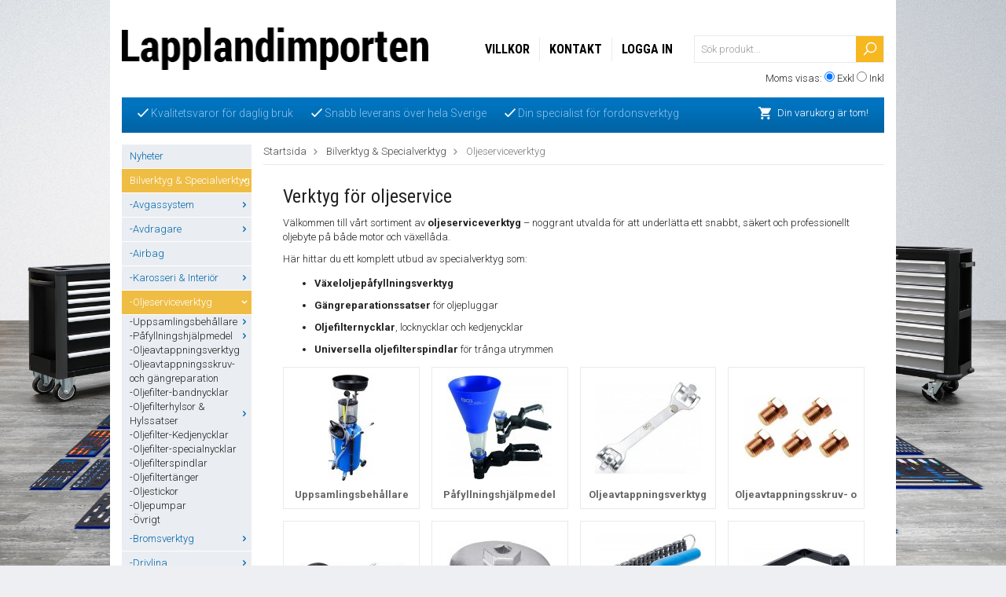

--- FILE ---
content_type: text/html; charset=UTF-8
request_url: https://lapplandimporten.se/bilverktyg-specialverktyg/oljeserviceverktyg/
body_size: 42190
content:
<!doctype html>
<html lang="sv">
<head>
	<meta http-equiv="content-type" content="text/html; charset=utf-8">

	<title>Oljeserviceverktyg – Proffsval - Lapplandimporten</title>

	<meta name="description" content="Upptäck oljeserviceverktyg för motor &amp; växellåda. Allt från filternycklar till påfyllningsverktyg – för effektivt oljebyte.">
	<meta name="keywords" content="bgs,oljefilternyckel,oljepumpar,oljepåfyllning,oljetång">
	<meta name="robots" content="index, follow">
	<meta name="viewport" content="width=device-width, initial-scale=1, maximum-scale=1">
	<!-- WIKINGGRUPPEN 7.0.7 -->

	<link rel="shortcut icon" href="/favicon2.png">
	<link rel="stylesheet" href="//fonts.googleapis.com/css?family=Open+Sans:400italic,600italic,400,600">
    <link href='//fonts.googleapis.com/css?family=Roboto:400,300,300italic,100italic,400italic,500,500italic,700,700italic,900,900italic' rel='stylesheet' type='text/css'>
    <link href='//fonts.googleapis.com/css?family=Roboto+Condensed:300italic,400italic,700italic,400,700,300' rel='stylesheet' type='text/css'>
	<link rel="stylesheet" href="/frontend/view_desktop/css/compiled195.css">
<link rel="canonical" href="https://lapplandimporten.se/bilverktyg-specialverktyg/oljeserviceverktyg/">
<script type="text/javascript">
			(function(i,s,o,g,r,a,m){i['GoogleAnalyticsObject']=r;i[r]=i[r]||function(){
			(i[r].q=i[r].q||[]).push(arguments)},i[r].l=1*new Date();a=s.createElement(o),
			m=s.getElementsByTagName(o)[0];a.async=1;a.src=g;m.parentNode.insertBefore(a,m)
			})(window,document,'script','//www.google-analytics.com/analytics.js','ga');
			ga('create', 'G-9K7GY2QJ49', 'auto');ga('send', 'pageview'); 
</script><script>
  (function(i,s,o,g,r,a,m){i['GoogleAnalyticsObject']=r;i[r]=i[r]||function(){
  (i[r].q=i[r].q||[]).push(arguments)},i[r].l=1*new Date();a=s.createElement(o),
  m=s.getElementsByTagName(o)[0];a.async=1;a.src=g;m.parentNode.insertBefore(a,m)
  })(window,document,'script','//www.google-analytics.com/analytics.js','ga');
<!-- Google tag (gtag.js) -->
<script async src="https://www.googletagmanager.com/gtag/js?id=G-9K7GY2QJ49"></script>
<script>
  window.dataLayer = window.dataLayer || [];
  function gtag(){dataLayer.push(arguments);}
  gtag('js', new Date());

  gtag('config', 'G-9K7GY2QJ49');

  ga('create', 'UA-38522543-2', 'auto');
  ga('send', 'pageview');
<meta name="google-site-verification" content="mT3TZ4nEvFr2QQSs-oQubAlKVQWFuSrNHIHasgdlxtA" />
<meta name="google-site-verification" content="mT3TZ4nEvFr2QQSs-oQubAlKVQWFuSrNHIHasgdlxtA" />

</script>
</head><body itemscope itemtype="http://schema.org/WebPage"><div class="l-holder clearfix"><div class="l-mobile-header"><button class="neutral-btn mini-menu"><i class="wgr-icon icon-list2"></i></button><a href="/"><img src="/frontend/view_desktop/design/logo_sv.png" class="mini-site-logo" alt="Lapplandimporten"></a><button class="neutral-btn mini-cart" onclick="goToURL('/checkout/')"><div class="mini-cart-inner"><i class="wgr-icon icon-cart"></i></div></button></div><div class="l-header" itemscope itemtype="http://schema.org/WPHeader"><a class="site-logo" href="/"><img src="/frontend/view_desktop/design/logo_sv.png" alt="Lapplandimporten"></a><form class="vat-selector" action="#" method="get" onsubmit="return false">Moms visas: <input type="radio" name="vatsetting" value="exkl" id="vatsetting_exkl"
				onclick="setVATSetting('exkl')" checked> <label onclick="setVATSetting('exkl')" for="vatsetting_exkl">Exkl</label>
			<input type="radio" name="vatsetting" value="inkl" id="vatsetting_inkl"
				onclick="setVATSetting('inkl')"> <label onclick="setVATSetting('inkl')" for="vatsetting_inkl">Inkl</label></form><form method="get" action="/search/" class="site-search input-highlight">
		<input type="hidden" name="lang" value="sv"><input type="search" value="Sök produkt..." name="q" class="neutral-btn site-search__input" onfocus="if (this.value=='Sök produkt...') this.value=''" onblur="if (this.value=='') this.value='Sök produkt...'"><button type="submit" class="neutral-btn site-search__btn">
			<img src="/frontend/view_desktop/design/magnifyer.png">
		</button>
	</form><ul class="nav site-nav" itemscope itemtype="http://schema.org/SiteNavigationElement"><li><a href="/info/villkor/" itemprop="url">Villkor</a></li><li><a href="/contact/" itemprop="url">Kontakt</a></li><li><a href="/customer-login/" itemprop="url">Logga in</a></li></ul></div><div class="l-menubar clearfix"><div class="l-menubar-editable"><ul>
	<li><img alt="" src="/userfiles/image/check.png" style="width: 14px; height: 11px;">&nbsp;Kvalitetsvaror f&ouml;r daglig bruk</li>
	<li><img alt="" src="/userfiles/image/check.png" style="line-height: 15.3999996185303px; width: 14px; height: 11px;">&nbsp;Snabb leverans &ouml;ver hela Sverige</li>
	<li><img alt="" src="/userfiles/image/check.png" style="line-height: 15.3999996185303px; width: 14px; height: 11px;">&nbsp;Din specialist f&ouml;r fordonsverktyg</li>
</ul>
</div><div id="topcart-holder">
			<div id="topcart-area"><img src="/frontend/view_desktop/design/cart.png" class="topcart-icon" alt="Cart">Din varukorg är tom!&nbsp;&nbsp;<div id="topcart-hoverarea"></div></div>
		  </div>
	  <div id="popcart"></div></div><div class="l-content clearfix">
		<div class="l-sidebar-primary" itemscope itemtype="http://schema.org/WPSideBar"><div class="module">
		<div class="module__body wipe" itemscope itemtype="http://schema.org/SiteNavigationElement"><ul class="listmenu listmenu-0"><li>
					<a href="/nyheter/" title="Nyheter" >Nyheter</a></li><li class="is-listmenu-opened">
					<a class="selected" href="/bilverktyg-specialverktyg/" title="Bilverktyg &amp; Specialverktyg" >Bilverktyg & Specialverktyg<i class="menu-node js-menu-node wgr-icon icon-arrow-down5" data-arrows="icon-arrow-down5 icon-arrow-right5"></i></a><ul class="listmenu listmenu-1"><li>
					<a href="/bilverktyg-specialverktyg/avgassystem/" title="Avgassystem" >-Avgassystem<i class="menu-node js-menu-node wgr-icon icon-arrow-right5" data-arrows="icon-arrow-down5 icon-arrow-right5"></i></a><ul class="listmenu listmenu-2"><li>
					<a href="/bilverktyg-specialverktyg/avgassystem/avgasror-verktyg/" title="Avgasrör verktyg" >-Avgasrör verktyg</a></li><li>
					<a href="/bilverktyg-specialverktyg/avgassystem/lambda-avgassonder/" title="Lambda &amp; Avgassonder" >-Lambda & Avgassonder</a></li><li>
					<a href="/bilverktyg-specialverktyg/avgassystem/avgasreningssystem/" title="Avgasreningssystem" >-Avgasreningssystem</a></li></ul></li><li>
					<a href="/bilverktyg-specialverktyg/avdragare/" title="Avdragare" >-Avdragare<i class="menu-node js-menu-node wgr-icon icon-arrow-right5" data-arrows="icon-arrow-down5 icon-arrow-right5"></i></a><ul class="listmenu listmenu-2"><li>
					<a href="/bilverktyg-specialverktyg/avdragare/2-arms-avdragare/" title="2-arms avdragare" >-2-arms avdragare</a></li><li>
					<a href="/bilverktyg-specialverktyg/avdragare/3-arms-avdragare/" title="3-arms avdragare" >-3-arms avdragare</a></li><li>
					<a href="/bilverktyg-specialverktyg/avdragare/kullager-separerare/" title="Kullager-separerare" >-Kullager-separerare</a></li><li>
					<a href="/bilverktyg-specialverktyg/avdragare/special-avdragare/" title="Special-avdragare" >-Special-avdragare</a></li></ul></li><li>
					<a href="/bilverktyg-specialverktyg/airbag/" title="Airbag" >-Airbag</a></li><li>
					<a href="/bilverktyg-specialverktyg/karosseri-interior/" title="Karosseri &amp; Interiör" >-Karosseri & Interiör<i class="menu-node js-menu-node wgr-icon icon-arrow-right5" data-arrows="icon-arrow-down5 icon-arrow-right5"></i></a><ul class="listmenu listmenu-2"><li>
					<a href="/bilverktyg-specialverktyg/karosseri-interior/bilplat-verktyg/" title="Bilplåt Verktyg" >-Bilplåt Verktyg<i class="menu-node js-menu-node wgr-icon icon-arrow-right5" data-arrows="icon-arrow-down5 icon-arrow-right5"></i></a><ul class="listmenu listmenu-3"><li>
					<a href="/bilverktyg-specialverktyg/karosseri-interior/bilplat-verktyg/avgradare/" title="Avgradare" >-Avgradare</a></li><li>
					<a href="/bilverktyg-specialverktyg/karosseri-interior/bilplat-verktyg/karosseri-platsaxar/" title="Karosseri-Plåtsaxar" >-Karosseri-Plåtsaxar</a></li><li>
					<a href="/bilverktyg-specialverktyg/karosseri-interior/bilplat-verktyg/karosseri-platsag-vinkelslip/" title="Karosseri-plåtsåg &amp; Vinkelslip" >-Karosseri-plåtsåg & Vinkelslip</a></li><li>
					<a href="/bilverktyg-specialverktyg/karosseri-interior/bilplat-verktyg/tanger/" title="Tänger" >-Tänger</a></li><li>
					<a href="/bilverktyg-specialverktyg/karosseri-interior/bilplat-verktyg/karosserimejslar/" title="Karosserimejslar" >-Karosserimejslar</a></li><li>
					<a href="/bilverktyg-specialverktyg/karosseri-interior/bilplat-verktyg/karosserihammare/" title="Karosserihammare" >-Karosserihammare</a></li><li>
					<a href="/bilverktyg-specialverktyg/karosseri-interior/bilplat-verktyg/mothall/" title="Mothåll" >-Mothåll</a></li><li>
					<a href="/bilverktyg-specialverktyg/karosseri-interior/bilplat-verktyg/riktverktyg/" title="Riktverktyg" >-Riktverktyg</a></li><li>
					<a href="/bilverktyg-specialverktyg/karosseri-interior/bilplat-verktyg/ovrigt-karosseriverktyg/" title="Övrigt Karosseriverktyg" >-Övrigt Karosseriverktyg</a></li></ul></li><li>
					<a href="/bilverktyg-specialverktyg/karosseri-interior/smart-repair/" title="Smart Repair" >-Smart Repair</a></li><li>
					<a href="/bilverktyg-specialverktyg/karosseri-interior/dorr-las-gangjarn/" title="Dörr, Lås &amp; Gångjärn" >-Dörr, Lås & Gångjärn</a></li><li>
					<a href="/bilverktyg-specialverktyg/karosseri-interior/plastreparation-tillbehor/" title="Plastreparation &amp; Tillbehör" >-Plastreparation & Tillbehör</a></li><li>
					<a href="/bilverktyg-specialverktyg/karosseri-interior/dekorlister-bekladnad/" title="Dekorlister &amp; beklädnad" >-Dekorlister & beklädnad<i class="menu-node js-menu-node wgr-icon icon-arrow-right5" data-arrows="icon-arrow-down5 icon-arrow-right5"></i></a><ul class="listmenu listmenu-3"><li>
					<a href="/bilverktyg-specialverktyg/karosseri-interior/dekorlister-bekladnad/demonteringsverktyg/" title="Demonteringsverktyg" >-Demonteringsverktyg</a></li><li>
					<a href="/bilverktyg-specialverktyg/karosseri-interior/dekorlister-bekladnad/fordonsmarke-specifikt/" title="Fordonsmärke Specifikt" >-Fordonsmärke Specifikt</a></li><li>
					<a href="/bilverktyg-specialverktyg/karosseri-interior/dekorlister-bekladnad/tanger/" title="Tänger" >-Tänger</a></li><li>
					<a href="/bilverktyg-specialverktyg/karosseri-interior/dekorlister-bekladnad/ovriga/" title="Övriga" >-Övriga</a></li></ul></li><li>
					<a href="/bilverktyg-specialverktyg/karosseri-interior/poleringsmaskiner-tillbehor/" title="Poleringsmaskiner &amp; Tillbehör" >-Poleringsmaskiner & Tillbehör</a></li><li>
					<a href="/bilverktyg-specialverktyg/karosseri-interior/bilfonster-bilrutor/" title="Bilfönster / Bilrutor" >-Bilfönster / Bilrutor<i class="menu-node js-menu-node wgr-icon icon-arrow-right5" data-arrows="icon-arrow-down5 icon-arrow-right5"></i></a><ul class="listmenu listmenu-3"><li>
					<a href="/bilverktyg-specialverktyg/karosseri-interior/bilfonster-bilrutor/torkare-torkararmar/" title="Torkare &amp; Torkararmar" >-Torkare & Torkararmar<i class="menu-node js-menu-node wgr-icon icon-arrow-right5" data-arrows="icon-arrow-down5 icon-arrow-right5"></i></a><ul class="listmenu listmenu-4"><li>
					<a href="/bilverktyg-specialverktyg/karosseri-interior/bilfonster-bilrutor/torkare-torkararmar/fordonsmarke-specifikt/" title="Fordonsmärke Specifikt" >-Fordonsmärke Specifikt</a></li><li>
					<a href="/bilverktyg-specialverktyg/karosseri-interior/bilfonster-bilrutor/torkare-torkararmar/universell-for-alla-bilmarken/" title="Universell för alla bilmärken" >-Universell för alla bilmärken</a></li></ul></li><li>
					<a href="/bilverktyg-specialverktyg/karosseri-interior/bilfonster-bilrutor/demontering-montering/" title="Demontering/Montering" >-Demontering/Montering<i class="menu-node js-menu-node wgr-icon icon-arrow-right5" data-arrows="icon-arrow-down5 icon-arrow-right5"></i></a><ul class="listmenu listmenu-4"><li>
					<a href="/bilverktyg-specialverktyg/karosseri-interior/bilfonster-bilrutor/demontering-montering/demontering/" title="Demontering" >-Demontering</a></li><li>
					<a href="/bilverktyg-specialverktyg/karosseri-interior/bilfonster-bilrutor/demontering-montering/montering/" title="Montering" >-Montering</a></li><li>
					<a href="/bilverktyg-specialverktyg/karosseri-interior/bilfonster-bilrutor/demontering-montering/vakuumlyftare/" title="Vakuumlyftare" >-Vakuumlyftare</a></li><li>
					<a href="/bilverktyg-specialverktyg/karosseri-interior/bilfonster-bilrutor/demontering-montering/ovriga/" title="Övriga" >-Övriga</a></li></ul></li><li>
					<a href="/bilverktyg-specialverktyg/karosseri-interior/bilfonster-bilrutor/tryckluftsdriven-glasverktyg/" title="Tryckluftsdriven glasverktyg" >-Tryckluftsdriven glasverktyg</a></li><li>
					<a href="/bilverktyg-specialverktyg/karosseri-interior/bilfonster-bilrutor/sidorutor-soltak/" title="Sidorutor &amp; Soltak" >-Sidorutor & Soltak</a></li></ul></li><li>
					<a href="/bilverktyg-specialverktyg/karosseri-interior/clips/" title="Clips" >-Clips<i class="menu-node js-menu-node wgr-icon icon-arrow-right5" data-arrows="icon-arrow-down5 icon-arrow-right5"></i></a><ul class="listmenu listmenu-3"><li>
					<a href="/bilverktyg-specialverktyg/karosseri-interior/clips/bmw/" title="BMW" >-BMW</a></li><li>
					<a href="/bilverktyg-specialverktyg/karosseri-interior/clips/chrysler/" title="Chrysler" >-Chrysler</a></li><li>
					<a href="/bilverktyg-specialverktyg/karosseri-interior/clips/fiat/" title="Fiat" >-Fiat</a></li><li>
					<a href="/bilverktyg-specialverktyg/karosseri-interior/clips/ford-mazda/" title="Ford &amp; Mazda" >-Ford & Mazda</a></li><li>
					<a href="/bilverktyg-specialverktyg/karosseri-interior/clips/general-motors/" title="General Motors" >-General Motors</a></li><li>
					<a href="/bilverktyg-specialverktyg/karosseri-interior/clips/honda/" title="Honda" >-Honda</a></li><li>
					<a href="/bilverktyg-specialverktyg/karosseri-interior/clips/lexus-toyota/" title="Lexus &amp; Toyota" >-Lexus & Toyota</a></li><li>
					<a href="/bilverktyg-specialverktyg/karosseri-interior/clips/mercedes-benz/" title="Mercedes Benz" >-Mercedes Benz</a></li><li>
					<a href="/bilverktyg-specialverktyg/karosseri-interior/clips/mitsubishi/" title="Mitsubishi" >-Mitsubishi</a></li><li>
					<a href="/bilverktyg-specialverktyg/karosseri-interior/clips/nissan/" title="Nissan" >-Nissan</a></li><li>
					<a href="/bilverktyg-specialverktyg/karosseri-interior/clips/opel/" title="Opel" >-Opel</a></li><li>
					<a href="/bilverktyg-specialverktyg/karosseri-interior/clips/psa/" title="PSA" >-PSA</a></li><li>
					<a href="/bilverktyg-specialverktyg/karosseri-interior/clips/renault/" title="Renault" >-Renault</a></li><li>
					<a href="/bilverktyg-specialverktyg/karosseri-interior/clips/universell-for-alla-bilmarken/" title="Universell för alla bilmärken" >-Universell för alla bilmärken</a></li><li>
					<a href="/bilverktyg-specialverktyg/karosseri-interior/clips/vag/" title="VAG" >-VAG</a></li><li>
					<a href="/bilverktyg-specialverktyg/karosseri-interior/clips/volvo/" title="Volvo" >-Volvo</a></li></ul></li><li>
					<a href="/bilverktyg-specialverktyg/karosseri-interior/pdc-verktyg/" title="PDC verktyg" >-PDC verktyg</a></li><li>
					<a href="/bilverktyg-specialverktyg/karosseri-interior/specialverktyg-karosseri/" title="Specialverktyg Karosseri" >-Specialverktyg Karosseri</a></li><li>
					<a href="/bilverktyg-specialverktyg/karosseri-interior/specialverktyg-for-interior/" title="Specialverktyg för Interiör" >-Specialverktyg för Interiör</a></li></ul></li><li class="is-listmenu-opened">
					<a class="selected" href="/bilverktyg-specialverktyg/oljeserviceverktyg/" title="Oljeserviceverktyg" >-Oljeserviceverktyg<i class="menu-node js-menu-node wgr-icon icon-arrow-down5" data-arrows="icon-arrow-down5 icon-arrow-right5"></i></a><ul class="listmenu listmenu-2"><li>
					<a href="/bilverktyg-specialverktyg/oljeserviceverktyg/uppsamlingsbehallare/" title="Uppsamlingsbehållare" >-Uppsamlingsbehållare<i class="menu-node js-menu-node wgr-icon icon-arrow-right5" data-arrows="icon-arrow-down5 icon-arrow-right5"></i></a><ul class="listmenu listmenu-3"><li>
					<a href="/bilverktyg-specialverktyg/oljeserviceverktyg/uppsamlingsbehallare/karl-dunkar/" title="Kärl &amp; Dunkar" >-Kärl & Dunkar</a></li><li>
					<a href="/bilverktyg-specialverktyg/oljeserviceverktyg/uppsamlingsbehallare/oljesugare/" title="Oljesugare" >-Oljesugare</a></li><li>
					<a href="/bilverktyg-specialverktyg/oljeserviceverktyg/uppsamlingsbehallare/oljeuppsamlare/" title="Oljeuppsamlare" >-Oljeuppsamlare</a></li><li>
					<a href="/bilverktyg-specialverktyg/oljeserviceverktyg/uppsamlingsbehallare/oljefat-tillbehor/" title="Oljefat Tillbehör" >-Oljefat Tillbehör</a></li></ul></li><li>
					<a href="/bilverktyg-specialverktyg/oljeserviceverktyg/pafyllningshjalpmedel/" title="Påfyllningshjälpmedel" >-Påfyllningshjälpmedel<i class="menu-node js-menu-node wgr-icon icon-arrow-right5" data-arrows="icon-arrow-down5 icon-arrow-right5"></i></a><ul class="listmenu listmenu-3"><li>
					<a href="/bilverktyg-specialverktyg/oljeserviceverktyg/pafyllningshjalpmedel/adaptrar-slangar/" title="Adaptrar &amp; Slangar" >-Adaptrar & Slangar<i class="menu-node js-menu-node wgr-icon icon-arrow-right5" data-arrows="icon-arrow-down5 icon-arrow-right5"></i></a><ul class="listmenu listmenu-4"><li>
					<a href="/bilverktyg-specialverktyg/oljeserviceverktyg/pafyllningshjalpmedel/adaptrar-slangar/for-motorer/" title="för motorer" >-för motorer</a></li><li>
					<a href="/bilverktyg-specialverktyg/oljeserviceverktyg/pafyllningshjalpmedel/adaptrar-slangar/for-vaxellada/" title="för växellåda" >-för växellåda</a></li></ul></li><li>
					<a href="/bilverktyg-specialverktyg/oljeserviceverktyg/pafyllningshjalpmedel/kannor-pumpar/" title="Kannor &amp; Pumpar" >-Kannor & Pumpar</a></li><li>
					<a href="/bilverktyg-specialverktyg/oljeserviceverktyg/pafyllningshjalpmedel/trattar/" title="Trattar" >-Trattar</a></li><li>
					<a href="/bilverktyg-specialverktyg/oljeserviceverktyg/pafyllningshjalpmedel/tillbehor/" title="Tillbehör" >-Tillbehör</a></li></ul></li><li>
					<a href="/bilverktyg-specialverktyg/oljeserviceverktyg/oljeavtappningsverktyg/" title="Oljeavtappningsverktyg" >-Oljeavtappningsverktyg</a></li><li>
					<a href="/bilverktyg-specialverktyg/oljeserviceverktyg/oljeavtappningsskruv-och-gangreparation/" title="Oljeavtappningsskruv- och gängreparation" >-Oljeavtappningsskruv- och gängreparation</a></li><li>
					<a href="/bilverktyg-specialverktyg/oljeserviceverktyg/oljefilter-bandnycklar/" title="Oljefilter-bandnycklar" >-Oljefilter-bandnycklar</a></li><li>
					<a href="/bilverktyg-specialverktyg/oljeserviceverktyg/oljefilterhylsor-hylssatser/" title="Oljefilterhylsor &amp; Hylssatser" >-Oljefilterhylsor & Hylssatser<i class="menu-node js-menu-node wgr-icon icon-arrow-right5" data-arrows="icon-arrow-down5 icon-arrow-right5"></i></a><ul class="listmenu listmenu-3"><li>
					<a href="/bilverktyg-specialverktyg/oljeserviceverktyg/oljefilterhylsor-hylssatser/oljefilter-hylssatser/" title="Oljefilter-Hylssatser" >-Oljefilter-Hylssatser</a></li><li>
					<a href="/bilverktyg-specialverktyg/oljeserviceverktyg/oljefilterhylsor-hylssatser/oljefilter-hylsor/" title="Oljefilter-Hylsor" >-Oljefilter-Hylsor<i class="menu-node js-menu-node wgr-icon icon-arrow-right5" data-arrows="icon-arrow-down5 icon-arrow-right5"></i></a><ul class="listmenu listmenu-4"><li>
					<a href="/bilverktyg-specialverktyg/oljeserviceverktyg/oljefilterhylsor-hylssatser/oljefilter-hylsor/alfa-romeo/" title="Alfa Romeo" >-Alfa Romeo</a></li><li>
					<a href="/bilverktyg-specialverktyg/oljeserviceverktyg/oljefilterhylsor-hylssatser/oljefilter-hylsor/bmw/" title="BMW" >-BMW</a></li><li>
					<a href="/bilverktyg-specialverktyg/oljeserviceverktyg/oljefilterhylsor-hylssatser/oljefilter-hylsor/chrysler/" title="Chrysler" >-Chrysler</a></li><li>
					<a href="/bilverktyg-specialverktyg/oljeserviceverktyg/oljefilterhylsor-hylssatser/oljefilter-hylsor/daihatsu/" title="Daihatsu" >-Daihatsu</a></li><li>
					<a href="/bilverktyg-specialverktyg/oljeserviceverktyg/oljefilterhylsor-hylssatser/oljefilter-hylsor/dodge/" title="Dodge" >-Dodge</a></li><li>
					<a href="/bilverktyg-specialverktyg/oljeserviceverktyg/oljefilterhylsor-hylssatser/oljefilter-hylsor/fiat/" title="Fiat" >-Fiat</a></li><li>
					<a href="/bilverktyg-specialverktyg/oljeserviceverktyg/oljefilterhylsor-hylssatser/oljefilter-hylsor/ford/" title="Ford" >-Ford</a></li><li>
					<a href="/bilverktyg-specialverktyg/oljeserviceverktyg/oljefilterhylsor-hylssatser/oljefilter-hylsor/ford-motorcraft/" title="Ford Motorcraft" >-Ford Motorcraft</a></li><li>
					<a href="/bilverktyg-specialverktyg/oljeserviceverktyg/oljefilterhylsor-hylssatser/oljefilter-hylsor/general-motors/" title="General Motors" >-General Motors</a></li><li>
					<a href="/bilverktyg-specialverktyg/oljeserviceverktyg/oljefilterhylsor-hylssatser/oljefilter-hylsor/honda/" title="Honda" >-Honda</a></li><li>
					<a href="/bilverktyg-specialverktyg/oljeserviceverktyg/oljefilterhylsor-hylssatser/oljefilter-hylsor/hyundai-kia/" title="Hyundai &amp; Kia" >-Hyundai & Kia</a></li><li>
					<a href="/bilverktyg-specialverktyg/oljeserviceverktyg/oljefilterhylsor-hylssatser/oljefilter-hylsor/isuzu/" title="Isuzu" >-Isuzu</a></li><li>
					<a href="/bilverktyg-specialverktyg/oljeserviceverktyg/oljefilterhylsor-hylssatser/oljefilter-hylsor/jaguar-rover-landrover/" title="Jaguar/Rover/Landrover" >-Jaguar/Rover/Landrover</a></li><li>
					<a href="/bilverktyg-specialverktyg/oljeserviceverktyg/oljefilterhylsor-hylssatser/oljefilter-hylsor/jeep/" title="Jeep" >-Jeep</a></li><li>
					<a href="/bilverktyg-specialverktyg/oljeserviceverktyg/oljefilterhylsor-hylssatser/oljefilter-hylsor/lancia/" title="Lancia" >-Lancia</a></li><li>
					<a href="/bilverktyg-specialverktyg/oljeserviceverktyg/oljefilterhylsor-hylssatser/oljefilter-hylsor/lexus-toyota/" title="Lexus &amp; Toyota" >-Lexus & Toyota</a></li><li>
					<a href="/bilverktyg-specialverktyg/oljeserviceverktyg/oljefilterhylsor-hylssatser/oljefilter-hylsor/mazda/" title="Mazda" >-Mazda</a></li><li>
					<a href="/bilverktyg-specialverktyg/oljeserviceverktyg/oljefilterhylsor-hylssatser/oljefilter-hylsor/mercedes-benz/" title="Mercedes Benz" >-Mercedes Benz</a></li><li>
					<a href="/bilverktyg-specialverktyg/oljeserviceverktyg/oljefilterhylsor-hylssatser/oljefilter-hylsor/mitsubishi/" title="Mitsubishi" >-Mitsubishi</a></li><li>
					<a href="/bilverktyg-specialverktyg/oljeserviceverktyg/oljefilterhylsor-hylssatser/oljefilter-hylsor/nissan/" title="Nissan" >-Nissan</a></li><li>
					<a href="/bilverktyg-specialverktyg/oljeserviceverktyg/oljefilterhylsor-hylssatser/oljefilter-hylsor/opel/" title="Opel" >-Opel</a></li><li>
					<a href="/bilverktyg-specialverktyg/oljeserviceverktyg/oljefilterhylsor-hylssatser/oljefilter-hylsor/porsche/" title="Porsche" >-Porsche</a></li><li>
					<a href="/bilverktyg-specialverktyg/oljeserviceverktyg/oljefilterhylsor-hylssatser/oljefilter-hylsor/psa/" title="PSA" >-PSA</a></li><li>
					<a href="/bilverktyg-specialverktyg/oljeserviceverktyg/oljefilterhylsor-hylssatser/oljefilter-hylsor/renault/" title="Renault" >-Renault</a></li><li>
					<a href="/bilverktyg-specialverktyg/oljeserviceverktyg/oljefilterhylsor-hylssatser/oljefilter-hylsor/subaru/" title="Subaru" >-Subaru</a></li><li>
					<a href="/bilverktyg-specialverktyg/oljeserviceverktyg/oljefilterhylsor-hylssatser/oljefilter-hylsor/suzuki/" title="Suzuki" >-Suzuki</a></li><li>
					<a href="/bilverktyg-specialverktyg/oljeserviceverktyg/oljefilterhylsor-hylssatser/oljefilter-hylsor/vag/" title="VAG" >-VAG</a></li><li>
					<a href="/bilverktyg-specialverktyg/oljeserviceverktyg/oljefilterhylsor-hylssatser/oljefilter-hylsor/volvo/" title="Volvo" >-Volvo</a></li></ul></li></ul></li><li>
					<a href="/bilverktyg-specialverktyg/oljeserviceverktyg/oljefilter-kedjenycklar/" title="Oljefilter-Kedjenycklar" >-Oljefilter-Kedjenycklar</a></li><li>
					<a href="/bilverktyg-specialverktyg/oljeserviceverktyg/oljefilter-specialnycklar/" title="Oljefilter-specialnycklar" >-Oljefilter-specialnycklar</a></li><li>
					<a href="/bilverktyg-specialverktyg/oljeserviceverktyg/oljefilterspindlar/" title="Oljefilterspindlar" >-Oljefilterspindlar</a></li><li>
					<a href="/bilverktyg-specialverktyg/oljeserviceverktyg/oljefiltertanger/" title="Oljefiltertänger" >-Oljefiltertänger</a></li><li>
					<a href="/bilverktyg-specialverktyg/oljeserviceverktyg/oljestickor/" title="Oljestickor" >-Oljestickor</a></li><li>
					<a href="/bilverktyg-specialverktyg/oljeserviceverktyg/oljepumpar/" title="Oljepumpar" >-Oljepumpar</a></li><li>
					<a href="/bilverktyg-specialverktyg/oljeserviceverktyg/ovrigt/" title="Övrigt" >-Övrigt</a></li></ul></li><li>
					<a href="/bilverktyg-specialverktyg/bromsverktyg/" title="Bromsverktyg" >-Bromsverktyg<i class="menu-node js-menu-node wgr-icon icon-arrow-right5" data-arrows="icon-arrow-down5 icon-arrow-right5"></i></a><ul class="listmenu listmenu-2"><li>
					<a href="/bilverktyg-specialverktyg/bromsverktyg/bromsror/" title="Bromsrör" >-Bromsrör<i class="menu-node js-menu-node wgr-icon icon-arrow-right5" data-arrows="icon-arrow-down5 icon-arrow-right5"></i></a><ul class="listmenu listmenu-3"><li>
					<a href="/bilverktyg-specialverktyg/bromsverktyg/bromsror/bromsrorsnycklar/" title="Bromsrörsnycklar" >-Bromsrörsnycklar</a></li><li>
					<a href="/bilverktyg-specialverktyg/bromsverktyg/bromsror/roravskarare/" title="Röravskärare" >-Röravskärare</a></li><li>
					<a href="/bilverktyg-specialverktyg/bromsverktyg/bromsror/rorbockning/" title="Rörbockning" >-Rörbockning</a></li><li>
					<a href="/bilverktyg-specialverktyg/bromsverktyg/bromsror/bromsrorskonare/" title="Bromsrörskonare" >-Bromsrörskonare</a></li><li>
					<a href="/bilverktyg-specialverktyg/bromsverktyg/bromsror/ovrigt-bromsrorsverktyg/" title="Övrigt Bromsrörsverktyg" >-Övrigt Bromsrörsverktyg</a></li></ul></li><li>
					<a href="/bilverktyg-specialverktyg/bromsverktyg/bromsluftare/" title="Bromsluftare" >-Bromsluftare<i class="menu-node js-menu-node wgr-icon icon-arrow-right5" data-arrows="icon-arrow-down5 icon-arrow-right5"></i></a><ul class="listmenu listmenu-3"><li>
					<a href="/bilverktyg-specialverktyg/bromsverktyg/bromsluftare/bromsluftare-elektrisk/" title="Bromsluftare, elektrisk" >-Bromsluftare, elektrisk</a></li><li>
					<a href="/bilverktyg-specialverktyg/bromsverktyg/bromsluftare/bromsluftare-pneumatiska/" title="Bromsluftare, pneumatiska" >-Bromsluftare, pneumatiska</a></li><li>
					<a href="/bilverktyg-specialverktyg/bromsverktyg/bromsluftare/bromsluftare-manuella/" title="Bromsluftare, manuella" >-Bromsluftare, manuella</a></li><li>
					<a href="/bilverktyg-specialverktyg/bromsverktyg/bromsluftare/bromsluftningsadaptrar/" title="Bromsluftningsadaptrar" >-Bromsluftningsadaptrar<i class="menu-node js-menu-node wgr-icon icon-arrow-right5" data-arrows="icon-arrow-down5 icon-arrow-right5"></i></a><ul class="listmenu listmenu-4"><li>
					<a href="/bilverktyg-specialverktyg/bromsverktyg/bromsluftare/bromsluftningsadaptrar/adaptersatser/" title="Adaptersatser" >-Adaptersatser</a></li><li>
					<a href="/bilverktyg-specialverktyg/bromsverktyg/bromsluftare/bromsluftningsadaptrar/individuellt-efter-fordonsmarke/" title="Individuellt efter fordonsmärke" >-Individuellt efter fordonsmärke<i class="menu-node js-menu-node wgr-icon icon-arrow-right5" data-arrows="icon-arrow-down5 icon-arrow-right5"></i></a><ul class="listmenu listmenu-5"><li>
					<a href="/bilverktyg-specialverktyg/bromsverktyg/bromsluftare/bromsluftningsadaptrar/individuellt-efter-fordonsmarke/alfa-romeo/" title="Alfa Romeo" >-Alfa Romeo</a></li><li>
					<a href="/bilverktyg-specialverktyg/bromsverktyg/bromsluftare/bromsluftningsadaptrar/individuellt-efter-fordonsmarke/bmw/" title="BMW" >-BMW</a></li><li>
					<a href="/bilverktyg-specialverktyg/bromsverktyg/bromsluftare/bromsluftningsadaptrar/individuellt-efter-fordonsmarke/cadillac/" title="Cadillac" >-Cadillac</a></li><li>
					<a href="/bilverktyg-specialverktyg/bromsverktyg/bromsluftare/bromsluftningsadaptrar/individuellt-efter-fordonsmarke/chevrolet/" title="Chevrolet" >-Chevrolet</a></li><li>
					<a href="/bilverktyg-specialverktyg/bromsverktyg/bromsluftare/bromsluftningsadaptrar/individuellt-efter-fordonsmarke/chrysler/" title="Chrysler" >-Chrysler</a></li><li>
					<a href="/bilverktyg-specialverktyg/bromsverktyg/bromsluftare/bromsluftningsadaptrar/individuellt-efter-fordonsmarke/citroen/" title="Citroen" >-Citroen</a></li><li>
					<a href="/bilverktyg-specialverktyg/bromsverktyg/bromsluftare/bromsluftningsadaptrar/individuellt-efter-fordonsmarke/dacia/" title="Dacia" >-Dacia</a></li><li>
					<a href="/bilverktyg-specialverktyg/bromsverktyg/bromsluftare/bromsluftningsadaptrar/individuellt-efter-fordonsmarke/daihatsu/" title="Daihatsu" >-Daihatsu</a></li><li>
					<a href="/bilverktyg-specialverktyg/bromsverktyg/bromsluftare/bromsluftningsadaptrar/individuellt-efter-fordonsmarke/dodge/" title="Dodge" >-Dodge</a></li><li>
					<a href="/bilverktyg-specialverktyg/bromsverktyg/bromsluftare/bromsluftningsadaptrar/individuellt-efter-fordonsmarke/fiat/" title="Fiat" >-Fiat</a></li><li>
					<a href="/bilverktyg-specialverktyg/bromsverktyg/bromsluftare/bromsluftningsadaptrar/individuellt-efter-fordonsmarke/ford/" title="Ford" >-Ford</a></li><li>
					<a href="/bilverktyg-specialverktyg/bromsverktyg/bromsluftare/bromsluftningsadaptrar/individuellt-efter-fordonsmarke/general-motors/" title="General Motors" >-General Motors</a></li><li>
					<a href="/bilverktyg-specialverktyg/bromsverktyg/bromsluftare/bromsluftningsadaptrar/individuellt-efter-fordonsmarke/honda/" title="Honda" >-Honda</a></li><li>
					<a href="/bilverktyg-specialverktyg/bromsverktyg/bromsluftare/bromsluftningsadaptrar/individuellt-efter-fordonsmarke/hummer/" title="Hummer" >-Hummer</a></li><li>
					<a href="/bilverktyg-specialverktyg/bromsverktyg/bromsluftare/bromsluftningsadaptrar/individuellt-efter-fordonsmarke/hyundai-kia/" title="Hyundai &amp; Kia" >-Hyundai & Kia</a></li><li>
					<a href="/bilverktyg-specialverktyg/bromsverktyg/bromsluftare/bromsluftningsadaptrar/individuellt-efter-fordonsmarke/infiniti/" title="Infiniti" >-Infiniti</a></li><li>
					<a href="/bilverktyg-specialverktyg/bromsverktyg/bromsluftare/bromsluftningsadaptrar/individuellt-efter-fordonsmarke/jaguar-rover-landrover/" title="Jaguar/Rover/Landrover" >-Jaguar/Rover/Landrover</a></li><li>
					<a href="/bilverktyg-specialverktyg/bromsverktyg/bromsluftare/bromsluftningsadaptrar/individuellt-efter-fordonsmarke/jeep/" title="Jeep" >-Jeep</a></li><li>
					<a href="/bilverktyg-specialverktyg/bromsverktyg/bromsluftare/bromsluftningsadaptrar/individuellt-efter-fordonsmarke/lancia/" title="Lancia" >-Lancia</a></li><li>
					<a href="/bilverktyg-specialverktyg/bromsverktyg/bromsluftare/bromsluftningsadaptrar/individuellt-efter-fordonsmarke/lexus-toyota/" title="Lexus &amp; Toyota" >-Lexus & Toyota</a></li><li>
					<a href="/bilverktyg-specialverktyg/bromsverktyg/bromsluftare/bromsluftningsadaptrar/individuellt-efter-fordonsmarke/mazda/" title="Mazda" >-Mazda</a></li><li>
					<a href="/bilverktyg-specialverktyg/bromsverktyg/bromsluftare/bromsluftningsadaptrar/individuellt-efter-fordonsmarke/mercedes-benz/" title="Mercedes Benz" >-Mercedes Benz</a></li><li>
					<a href="/bilverktyg-specialverktyg/bromsverktyg/bromsluftare/bromsluftningsadaptrar/individuellt-efter-fordonsmarke/mitsubishi/" title="Mitsubishi" >-Mitsubishi</a></li><li>
					<a href="/bilverktyg-specialverktyg/bromsverktyg/bromsluftare/bromsluftningsadaptrar/individuellt-efter-fordonsmarke/nissan/" title="Nissan" >-Nissan</a></li><li>
					<a href="/bilverktyg-specialverktyg/bromsverktyg/bromsluftare/bromsluftningsadaptrar/individuellt-efter-fordonsmarke/opel-saab/" title="Opel &amp; Saab" >-Opel & Saab</a></li><li>
					<a href="/bilverktyg-specialverktyg/bromsverktyg/bromsluftare/bromsluftningsadaptrar/individuellt-efter-fordonsmarke/pontiac/" title="Pontiac" >-Pontiac</a></li><li>
					<a href="/bilverktyg-specialverktyg/bromsverktyg/bromsluftare/bromsluftningsadaptrar/individuellt-efter-fordonsmarke/psa/" title="PSA" >-PSA</a></li><li>
					<a href="/bilverktyg-specialverktyg/bromsverktyg/bromsluftare/bromsluftningsadaptrar/individuellt-efter-fordonsmarke/renault/" title="Renault" >-Renault</a></li><li>
					<a href="/bilverktyg-specialverktyg/bromsverktyg/bromsluftare/bromsluftningsadaptrar/individuellt-efter-fordonsmarke/ssangyong/" title="SsangYong" >-SsangYong</a></li><li>
					<a href="/bilverktyg-specialverktyg/bromsverktyg/bromsluftare/bromsluftningsadaptrar/individuellt-efter-fordonsmarke/subaru/" title="Subaru" >-Subaru</a></li><li>
					<a href="/bilverktyg-specialverktyg/bromsverktyg/bromsluftare/bromsluftningsadaptrar/individuellt-efter-fordonsmarke/suzuki/" title="Suzuki" >-Suzuki</a></li><li>
					<a href="/bilverktyg-specialverktyg/bromsverktyg/bromsluftare/bromsluftningsadaptrar/individuellt-efter-fordonsmarke/tesla/" title="Tesla" >-Tesla</a></li><li>
					<a href="/bilverktyg-specialverktyg/bromsverktyg/bromsluftare/bromsluftningsadaptrar/individuellt-efter-fordonsmarke/vag/" title="VAG" >-VAG</a></li><li>
					<a href="/bilverktyg-specialverktyg/bromsverktyg/bromsluftare/bromsluftningsadaptrar/individuellt-efter-fordonsmarke/volvo/" title="Volvo" >-Volvo</a></li><li>
					<a href="/bilverktyg-specialverktyg/bromsverktyg/bromsluftare/bromsluftningsadaptrar/individuellt-efter-fordonsmarke/universell/" title="Universell" >-Universell</a></li></ul></li></ul></li><li>
					<a href="/bilverktyg-specialverktyg/bromsverktyg/bromsluftare/bromsluftningsnycklar/" title="Bromsluftningsnycklar" >-Bromsluftningsnycklar</a></li><li>
					<a href="/bilverktyg-specialverktyg/bromsverktyg/bromsluftare/ovrigt/" title="Övrigt" >-Övrigt</a></li></ul></li><li>
					<a href="/bilverktyg-specialverktyg/bromsverktyg/pedalnetryckare-losare/" title="Pedalnetryckare / -lösare" >-Pedalnetryckare / -lösare</a></li><li>
					<a href="/bilverktyg-specialverktyg/bromsverktyg/skivbromsar/" title="Skivbromsar" >-Skivbromsar<i class="menu-node js-menu-node wgr-icon icon-arrow-right5" data-arrows="icon-arrow-down5 icon-arrow-right5"></i></a><ul class="listmenu listmenu-3"><li>
					<a href="/bilverktyg-specialverktyg/bromsverktyg/skivbromsar/bromskolvsverktyg/" title="Bromskolvsverktyg" >-Bromskolvsverktyg<i class="menu-node js-menu-node wgr-icon icon-arrow-right5" data-arrows="icon-arrow-down5 icon-arrow-right5"></i></a><ul class="listmenu listmenu-4"><li>
					<a href="/bilverktyg-specialverktyg/bromsverktyg/skivbromsar/bromskolvsverktyg/bromskolvsverktyg-i-sats/" title="Bromskolvsverktyg i sats" >-Bromskolvsverktyg i sats</a></li><li>
					<a href="/bilverktyg-specialverktyg/bromsverktyg/skivbromsar/bromskolvsverktyg/bromskolvsaterstallare/" title="Bromskolvsåterställare" >-Bromskolvsåterställare</a></li><li>
					<a href="/bilverktyg-specialverktyg/bromsverktyg/skivbromsar/bromskolvsverktyg/bromskolvsadaptrar/" title="Bromskolvsadaptrar" >-Bromskolvsadaptrar</a></li></ul></li><li>
					<a href="/bilverktyg-specialverktyg/bromsverktyg/skivbromsar/bromsokshylsor/" title="Bromsokshylsor" >-Bromsokshylsor</a></li><li>
					<a href="/bilverktyg-specialverktyg/bromsverktyg/skivbromsar/matning/" title="Mätning" >-Mätning</a></li><li>
					<a href="/bilverktyg-specialverktyg/bromsverktyg/skivbromsar/rengoring/" title="Rengöring" >-Rengöring</a></li><li>
					<a href="/bilverktyg-specialverktyg/bromsverktyg/skivbromsar/reparation/" title="Reparation" >-Reparation</a></li><li>
					<a href="/bilverktyg-specialverktyg/bromsverktyg/skivbromsar/ovrigt/" title="Övrigt" >-Övrigt</a></li></ul></li><li>
					<a href="/bilverktyg-specialverktyg/bromsverktyg/trumbromsar/" title="Trumbromsar" >-Trumbromsar</a></li><li>
					<a href="/bilverktyg-specialverktyg/bromsverktyg/abs-verktyg-bromstryck/" title="ABS Verktyg &amp; Bromstryck" >-ABS Verktyg & Bromstryck</a></li><li>
					<a href="/bilverktyg-specialverktyg/bromsverktyg/bromsvatska-testare/" title="Bromsvätska Testare" >-Bromsvätska Testare</a></li></ul></li><li>
					<a href="/bilverktyg-specialverktyg/drivlina/" title="Drivlina" >-Drivlina<i class="menu-node js-menu-node wgr-icon icon-arrow-right5" data-arrows="icon-arrow-down5 icon-arrow-right5"></i></a><ul class="listmenu listmenu-2"><li>
					<a href="/bilverktyg-specialverktyg/drivlina/koppling-och-svanghjul/" title="Koppling och Svänghjul" >-Koppling och Svänghjul<i class="menu-node js-menu-node wgr-icon icon-arrow-right5" data-arrows="icon-arrow-down5 icon-arrow-right5"></i></a><ul class="listmenu listmenu-3"><li>
					<a href="/bilverktyg-specialverktyg/drivlina/koppling-och-svanghjul/fordonsmarke-specifikt/" title="Fordonsmärke Specifikt" >-Fordonsmärke Specifikt<i class="menu-node js-menu-node wgr-icon icon-arrow-right5" data-arrows="icon-arrow-down5 icon-arrow-right5"></i></a><ul class="listmenu listmenu-4"><li>
					<a href="/bilverktyg-specialverktyg/drivlina/koppling-och-svanghjul/fordonsmarke-specifikt/bmw-mini/" title="BMW &amp; Mini" >-BMW & Mini</a></li><li>
					<a href="/bilverktyg-specialverktyg/drivlina/koppling-och-svanghjul/fordonsmarke-specifikt/fiat-alfa-romeo-lancia/" title="Fiat - Alfa Romeo - Lancia" >-Fiat - Alfa Romeo - Lancia</a></li><li>
					<a href="/bilverktyg-specialverktyg/drivlina/koppling-och-svanghjul/fordonsmarke-specifikt/ford/" title="Ford" >-Ford</a></li><li>
					<a href="/bilverktyg-specialverktyg/drivlina/koppling-och-svanghjul/fordonsmarke-specifikt/honda/" title="Honda" >-Honda</a></li><li>
					<a href="/bilverktyg-specialverktyg/drivlina/koppling-och-svanghjul/fordonsmarke-specifikt/hyundai-kia/" title="Hyundai &amp; Kia" >-Hyundai & Kia</a></li><li>
					<a href="/bilverktyg-specialverktyg/drivlina/koppling-och-svanghjul/fordonsmarke-specifikt/jaguar-land-rover/" title="Jaguar &amp; Land Rover" >-Jaguar & Land Rover</a></li><li>
					<a href="/bilverktyg-specialverktyg/drivlina/koppling-och-svanghjul/fordonsmarke-specifikt/mercedes-benz/" title="Mercedes Benz" >-Mercedes Benz</a></li><li>
					<a href="/bilverktyg-specialverktyg/drivlina/koppling-och-svanghjul/fordonsmarke-specifikt/mitsubishi/" title="Mitsubishi" >-Mitsubishi</a></li><li>
					<a href="/bilverktyg-specialverktyg/drivlina/koppling-och-svanghjul/fordonsmarke-specifikt/opel/" title="Opel" >-Opel</a></li><li>
					<a href="/bilverktyg-specialverktyg/drivlina/koppling-och-svanghjul/fordonsmarke-specifikt/psa/" title="PSA" >-PSA</a></li><li>
					<a href="/bilverktyg-specialverktyg/drivlina/koppling-och-svanghjul/fordonsmarke-specifikt/toyota/" title="Toyota" >-Toyota</a></li><li>
					<a href="/bilverktyg-specialverktyg/drivlina/koppling-och-svanghjul/fordonsmarke-specifikt/vag/" title="VAG" >-VAG</a></li></ul></li><li>
					<a href="/bilverktyg-specialverktyg/drivlina/koppling-och-svanghjul/universell-kopplingsverktyg/" title="Universell kopplingsverktyg" >-Universell kopplingsverktyg</a></li></ul></li><li>
					<a href="/bilverktyg-specialverktyg/drivlina/vaxellada/" title="Växellåda" >-Växellåda<i class="menu-node js-menu-node wgr-icon icon-arrow-right5" data-arrows="icon-arrow-down5 icon-arrow-right5"></i></a><ul class="listmenu listmenu-3"><li>
					<a href="/bilverktyg-specialverktyg/drivlina/vaxellada/manuell-vaxellada/" title="Manuell Växellåda" >-Manuell Växellåda</a></li><li>
					<a href="/bilverktyg-specialverktyg/drivlina/vaxellada/automatisk-vaxellada/" title="Automatisk Växellåda" >-Automatisk Växellåda</a></li><li>
					<a href="/bilverktyg-specialverktyg/drivlina/vaxellada/dubbelkopplings-vaxellada/" title="Dubbelkopplings Växellåda" >-Dubbelkopplings Växellåda</a></li><li>
					<a href="/bilverktyg-specialverktyg/drivlina/vaxellada/cvt-vaxellada/" title="CVT Växellåda" >-CVT Växellåda</a></li></ul></li><li>
					<a href="/bilverktyg-specialverktyg/drivlina/differential/" title="Differential" >-Differential</a></li><li>
					<a href="/bilverktyg-specialverktyg/drivlina/ovriga/" title="Övriga" >-Övriga</a></li></ul></li><li>
					<a href="/bilverktyg-specialverktyg/motorverktyg/" title="Motorverktyg" >-Motorverktyg<i class="menu-node js-menu-node wgr-icon icon-arrow-right5" data-arrows="icon-arrow-down5 icon-arrow-right5"></i></a><ul class="listmenu listmenu-2"><li>
					<a href="/bilverktyg-specialverktyg/motorverktyg/bensin-dieselinjektorer/" title="Bensin &amp; Dieselinjektorer" >-Bensin & Dieselinjektorer<i class="menu-node js-menu-node wgr-icon icon-arrow-right5" data-arrows="icon-arrow-down5 icon-arrow-right5"></i></a><ul class="listmenu listmenu-3"><li>
					<a href="/bilverktyg-specialverktyg/motorverktyg/bensin-dieselinjektorer/utdragare-for-injektorer/" title="Utdragare för Injektorer" >-Utdragare för Injektorer<i class="menu-node js-menu-node wgr-icon icon-arrow-right5" data-arrows="icon-arrow-down5 icon-arrow-right5"></i></a><ul class="listmenu listmenu-4"><li>
					<a href="/bilverktyg-specialverktyg/motorverktyg/bensin-dieselinjektorer/utdragare-for-injektorer/slaghammare-adaptrar/" title="Slaghammare &amp; Adaptrar" >-Slaghammare & Adaptrar</a></li><li>
					<a href="/bilverktyg-specialverktyg/motorverktyg/bensin-dieselinjektorer/utdragare-for-injektorer/universell/" title="Universell" >-Universell</a></li><li>
					<a href="/bilverktyg-specialverktyg/motorverktyg/bensin-dieselinjektorer/utdragare-for-injektorer/bmw/" title="BMW" >-BMW</a></li><li>
					<a href="/bilverktyg-specialverktyg/motorverktyg/bensin-dieselinjektorer/utdragare-for-injektorer/chrysler/" title="Chrysler" >-Chrysler</a></li><li>
					<a href="/bilverktyg-specialverktyg/motorverktyg/bensin-dieselinjektorer/utdragare-for-injektorer/ford/" title="Ford" >-Ford</a></li><li>
					<a href="/bilverktyg-specialverktyg/motorverktyg/bensin-dieselinjektorer/utdragare-for-injektorer/hyundai/" title="Hyundai" >-Hyundai</a></li><li>
					<a href="/bilverktyg-specialverktyg/motorverktyg/bensin-dieselinjektorer/utdragare-for-injektorer/jaguar-landrover/" title="Jaguar &amp; Landrover" >-Jaguar & Landrover</a></li><li>
					<a href="/bilverktyg-specialverktyg/motorverktyg/bensin-dieselinjektorer/utdragare-for-injektorer/lincoln/" title="Lincoln" >-Lincoln</a></li><li>
					<a href="/bilverktyg-specialverktyg/motorverktyg/bensin-dieselinjektorer/utdragare-for-injektorer/mazda/" title="Mazda" >-Mazda</a></li><li>
					<a href="/bilverktyg-specialverktyg/motorverktyg/bensin-dieselinjektorer/utdragare-for-injektorer/mercedes-benz/" title="Mercedes Benz" >-Mercedes Benz</a></li><li>
					<a href="/bilverktyg-specialverktyg/motorverktyg/bensin-dieselinjektorer/utdragare-for-injektorer/opel/" title="Opel" >-Opel</a></li><li>
					<a href="/bilverktyg-specialverktyg/motorverktyg/bensin-dieselinjektorer/utdragare-for-injektorer/psa/" title="PSA" >-PSA</a></li><li>
					<a href="/bilverktyg-specialverktyg/motorverktyg/bensin-dieselinjektorer/utdragare-for-injektorer/toyota/" title="Toyota" >-Toyota</a></li><li>
					<a href="/bilverktyg-specialverktyg/motorverktyg/bensin-dieselinjektorer/utdragare-for-injektorer/vag/" title="VAG" >-VAG</a></li></ul></li><li>
					<a href="/bilverktyg-specialverktyg/motorverktyg/bensin-dieselinjektorer/schakt-ganga-sate/" title="Schakt, Gänga &amp; Säte" >-Schakt, Gänga & Säte</a></li><li>
					<a href="/bilverktyg-specialverktyg/motorverktyg/bensin-dieselinjektorer/spridarmunstycke/" title="Spridarmunstycke" >-Spridarmunstycke</a></li><li>
					<a href="/bilverktyg-specialverktyg/motorverktyg/bensin-dieselinjektorer/insprutnings-ledningar/" title="Insprutnings Ledningar" >-Insprutnings Ledningar</a></li><li>
					<a href="/bilverktyg-specialverktyg/motorverktyg/bensin-dieselinjektorer/tatningsring-verktyg/" title="Tätningsring Verktyg" >-Tätningsring Verktyg</a></li><li>
					<a href="/bilverktyg-specialverktyg/motorverktyg/bensin-dieselinjektorer/injektor-testverktyg/" title="Injektor Testverktyg" >-Injektor Testverktyg</a></li><li>
					<a href="/bilverktyg-specialverktyg/motorverktyg/bensin-dieselinjektorer/ovriga-injektor-verktyg/" title="Övriga Injektor Verktyg" >-Övriga Injektor Verktyg</a></li></ul></li><li>
					<a href="/bilverktyg-specialverktyg/motorverktyg/branslesystem/" title="Bränslesystem" >-Bränslesystem<i class="menu-node js-menu-node wgr-icon icon-arrow-right5" data-arrows="icon-arrow-down5 icon-arrow-right5"></i></a><ul class="listmenu listmenu-3"><li>
					<a href="/bilverktyg-specialverktyg/motorverktyg/branslesystem/branslefilter/" title="Bränslefilter" >-Bränslefilter</a></li><li>
					<a href="/bilverktyg-specialverktyg/motorverktyg/branslesystem/bransleledning/" title="Bränsleledning" >-Bränsleledning<i class="menu-node js-menu-node wgr-icon icon-arrow-right5" data-arrows="icon-arrow-down5 icon-arrow-right5"></i></a><ul class="listmenu listmenu-4"><li>
					<a href="/bilverktyg-specialverktyg/motorverktyg/branslesystem/bransleledning/forslutning/" title="Förslutning" >-Förslutning</a></li><li>
					<a href="/bilverktyg-specialverktyg/motorverktyg/branslesystem/bransleledning/branslelednings-nyckel/" title="Bränslelednings-Nyckel" >-Bränslelednings-Nyckel</a></li><li>
					<a href="/bilverktyg-specialverktyg/motorverktyg/branslesystem/bransleledning/branslelednings-tanger/" title="Bränslelednings-Tänger" >-Bränslelednings-Tänger</a></li><li>
					<a href="/bilverktyg-specialverktyg/motorverktyg/branslesystem/bransleledning/ovrigt/" title="Övrigt" >-Övrigt</a></li></ul></li><li>
					<a href="/bilverktyg-specialverktyg/motorverktyg/branslesystem/branslepump-hogtryckspump/" title="Bränslepump / Högtryckspump" >-Bränslepump / Högtryckspump<i class="menu-node js-menu-node wgr-icon icon-arrow-right5" data-arrows="icon-arrow-down5 icon-arrow-right5"></i></a><ul class="listmenu listmenu-4"><li>
					<a href="/bilverktyg-specialverktyg/motorverktyg/branslesystem/branslepump-hogtryckspump/bmw/" title="BMW" >-BMW</a></li><li>
					<a href="/bilverktyg-specialverktyg/motorverktyg/branslesystem/branslepump-hogtryckspump/ford/" title="Ford" >-Ford</a></li><li>
					<a href="/bilverktyg-specialverktyg/motorverktyg/branslesystem/branslepump-hogtryckspump/hyundai-kia/" title="Hyundai &amp; Kia" >-Hyundai & Kia</a></li><li>
					<a href="/bilverktyg-specialverktyg/motorverktyg/branslesystem/branslepump-hogtryckspump/jaguar-landrover/" title="Jaguar &amp; Landrover" >-Jaguar & Landrover</a></li><li>
					<a href="/bilverktyg-specialverktyg/motorverktyg/branslesystem/branslepump-hogtryckspump/mercedes-benz/" title="Mercedes Benz" >-Mercedes Benz</a></li><li>
					<a href="/bilverktyg-specialverktyg/motorverktyg/branslesystem/branslepump-hogtryckspump/nissan/" title="Nissan" >-Nissan</a></li><li>
					<a href="/bilverktyg-specialverktyg/motorverktyg/branslesystem/branslepump-hogtryckspump/opel/" title="Opel" >-Opel</a></li><li>
					<a href="/bilverktyg-specialverktyg/motorverktyg/branslesystem/branslepump-hogtryckspump/renault/" title="Renault" >-Renault</a></li><li>
					<a href="/bilverktyg-specialverktyg/motorverktyg/branslesystem/branslepump-hogtryckspump/vag/" title="VAG" >-VAG</a></li><li>
					<a href="/bilverktyg-specialverktyg/motorverktyg/branslesystem/branslepump-hogtryckspump/ovriga/" title="Övriga" >-Övriga</a></li></ul></li><li>
					<a href="/bilverktyg-specialverktyg/motorverktyg/branslesystem/tankgivare/" title="Tankgivare" >-Tankgivare</a></li><li>
					<a href="/bilverktyg-specialverktyg/motorverktyg/branslesystem/ovriga/" title="Övriga" >-Övriga</a></li></ul></li><li>
					<a href="/bilverktyg-specialverktyg/motorverktyg/motorinstallningsverktyg/" title="Motorinställningsverktyg" >-Motorinställningsverktyg<i class="menu-node js-menu-node wgr-icon icon-arrow-right5" data-arrows="icon-arrow-down5 icon-arrow-right5"></i></a><ul class="listmenu listmenu-3"><li>
					<a href="/bilverktyg-specialverktyg/motorverktyg/motorinstallningsverktyg/alfa-fiat-lancia/" title="Alfa Fiat Lancia" >-Alfa Fiat Lancia<i class="menu-node js-menu-node wgr-icon icon-arrow-right5" data-arrows="icon-arrow-down5 icon-arrow-right5"></i></a><ul class="listmenu listmenu-4"><li>
					<a href="/bilverktyg-specialverktyg/motorverktyg/motorinstallningsverktyg/alfa-fiat-lancia/verktygssatser/" title="Verktygssatser" >-Verktygssatser</a></li><li>
					<a href="/bilverktyg-specialverktyg/motorverktyg/motorinstallningsverktyg/alfa-fiat-lancia/kamaxelverktyg/" title="Kamaxelverktyg" >-Kamaxelverktyg</a></li><li>
					<a href="/bilverktyg-specialverktyg/motorverktyg/motorinstallningsverktyg/alfa-fiat-lancia/vevaxelverktyg/" title="Vevaxelverktyg" >-Vevaxelverktyg</a></li><li>
					<a href="/bilverktyg-specialverktyg/motorverktyg/motorinstallningsverktyg/alfa-fiat-lancia/kamrem-spannare-verktyg/" title="Kamrem &amp; Spännare Verktyg" >-Kamrem & Spännare Verktyg</a></li><li>
					<a href="/bilverktyg-specialverktyg/motorverktyg/motorinstallningsverktyg/alfa-fiat-lancia/ovriga-specialverktyg/" title="Övriga Specialverktyg" >-Övriga Specialverktyg</a></li></ul></li><li>
					<a href="/bilverktyg-specialverktyg/motorverktyg/motorinstallningsverktyg/bmw-mini-rr/" title="BMW Mini RR" >-BMW Mini RR<i class="menu-node js-menu-node wgr-icon icon-arrow-right5" data-arrows="icon-arrow-down5 icon-arrow-right5"></i></a><ul class="listmenu listmenu-4"><li>
					<a href="/bilverktyg-specialverktyg/motorverktyg/motorinstallningsverktyg/bmw-mini-rr/verktygssatser/" title="Verktygssatser" >-Verktygssatser</a></li><li>
					<a href="/bilverktyg-specialverktyg/motorverktyg/motorinstallningsverktyg/bmw-mini-rr/kamaxelverktyg/" title="Kamaxelverktyg" >-Kamaxelverktyg</a></li><li>
					<a href="/bilverktyg-specialverktyg/motorverktyg/motorinstallningsverktyg/bmw-mini-rr/kamkedja-verktyg/" title="Kamkedja-verktyg" >-Kamkedja-verktyg</a></li><li>
					<a href="/bilverktyg-specialverktyg/motorverktyg/motorinstallningsverktyg/bmw-mini-rr/vevaxel-svanghjul/" title="Vevaxel &amp; Svänghjul" >-Vevaxel & Svänghjul</a></li><li>
					<a href="/bilverktyg-specialverktyg/motorverktyg/motorinstallningsverktyg/bmw-mini-rr/balansaxel-verktyg/" title="Balansaxel-verktyg" >-Balansaxel-verktyg</a></li><li>
					<a href="/bilverktyg-specialverktyg/motorverktyg/motorinstallningsverktyg/bmw-mini-rr/ovrigt/" title="Övrigt" >-Övrigt</a></li></ul></li><li>
					<a href="/bilverktyg-specialverktyg/motorverktyg/motorinstallningsverktyg/chrysler-dodge-jeep/" title="Chrysler Dodge Jeep" >-Chrysler Dodge Jeep</a></li><li>
					<a href="/bilverktyg-specialverktyg/motorverktyg/motorinstallningsverktyg/ford-mazda/" title="Ford / Mazda" >-Ford / Mazda<i class="menu-node js-menu-node wgr-icon icon-arrow-right5" data-arrows="icon-arrow-down5 icon-arrow-right5"></i></a><ul class="listmenu listmenu-4"><li>
					<a href="/bilverktyg-specialverktyg/motorverktyg/motorinstallningsverktyg/ford-mazda/verktygssatser/" title="Verktygssatser" >-Verktygssatser</a></li><li>
					<a href="/bilverktyg-specialverktyg/motorverktyg/motorinstallningsverktyg/ford-mazda/kamaxelverktyg/" title="Kamaxelverktyg" >-Kamaxelverktyg</a></li><li>
					<a href="/bilverktyg-specialverktyg/motorverktyg/motorinstallningsverktyg/ford-mazda/vevaxel-svanghjul/" title="Vevaxel &amp; Svänghjul" >-Vevaxel & Svänghjul</a></li><li>
					<a href="/bilverktyg-specialverktyg/motorverktyg/motorinstallningsverktyg/ford-mazda/ovrigt/" title="Övrigt" >-Övrigt</a></li></ul></li><li>
					<a href="/bilverktyg-specialverktyg/motorverktyg/motorinstallningsverktyg/honda/" title="Honda" >-Honda</a></li><li>
					<a href="/bilverktyg-specialverktyg/motorverktyg/motorinstallningsverktyg/hyundai-kia/" title="Hyundai / Kia" >-Hyundai / Kia</a></li><li>
					<a href="/bilverktyg-specialverktyg/motorverktyg/motorinstallningsverktyg/jaguar-rover-landrover/" title="Jaguar / Rover / Landrover" >-Jaguar / Rover / Landrover<i class="menu-node js-menu-node wgr-icon icon-arrow-right5" data-arrows="icon-arrow-down5 icon-arrow-right5"></i></a><ul class="listmenu listmenu-4"><li>
					<a href="/bilverktyg-specialverktyg/motorverktyg/motorinstallningsverktyg/jaguar-rover-landrover/verktygssatser/" title="Verktygssatser" >-Verktygssatser</a></li><li>
					<a href="/bilverktyg-specialverktyg/motorverktyg/motorinstallningsverktyg/jaguar-rover-landrover/kamaxelverktyg/" title="Kamaxelverktyg" >-Kamaxelverktyg</a></li><li>
					<a href="/bilverktyg-specialverktyg/motorverktyg/motorinstallningsverktyg/jaguar-rover-landrover/vevaxel-svanghjul/" title="Vevaxel &amp; Svänghjul" >-Vevaxel & Svänghjul</a></li><li>
					<a href="/bilverktyg-specialverktyg/motorverktyg/motorinstallningsverktyg/jaguar-rover-landrover/ovrigt/" title="Övrigt" >-Övrigt</a></li></ul></li><li>
					<a href="/bilverktyg-specialverktyg/motorverktyg/motorinstallningsverktyg/mercedes-benz/" title="Mercedes Benz" >-Mercedes Benz<i class="menu-node js-menu-node wgr-icon icon-arrow-right5" data-arrows="icon-arrow-down5 icon-arrow-right5"></i></a><ul class="listmenu listmenu-4"><li>
					<a href="/bilverktyg-specialverktyg/motorverktyg/motorinstallningsverktyg/mercedes-benz/verktygssatser/" title="Verktygssatser" >-Verktygssatser</a></li><li>
					<a href="/bilverktyg-specialverktyg/motorverktyg/motorinstallningsverktyg/mercedes-benz/kamaxelverktyg/" title="Kamaxelverktyg" >-Kamaxelverktyg</a></li><li>
					<a href="/bilverktyg-specialverktyg/motorverktyg/motorinstallningsverktyg/mercedes-benz/kamkedjaverktyg/" title="Kamkedjaverktyg" >-Kamkedjaverktyg</a></li><li>
					<a href="/bilverktyg-specialverktyg/motorverktyg/motorinstallningsverktyg/mercedes-benz/vevaxel-svanghjul/" title="Vevaxel &amp; Svänghjul" >-Vevaxel & Svänghjul</a></li><li>
					<a href="/bilverktyg-specialverktyg/motorverktyg/motorinstallningsverktyg/mercedes-benz/ovriga-motorverktyg/" title="Övriga Motorverktyg" >-Övriga Motorverktyg</a></li></ul></li><li>
					<a href="/bilverktyg-specialverktyg/motorverktyg/motorinstallningsverktyg/mitsubishi/" title="Mitsubishi" >-Mitsubishi</a></li><li>
					<a href="/bilverktyg-specialverktyg/motorverktyg/motorinstallningsverktyg/nissan/" title="Nissan" >-Nissan</a></li><li>
					<a href="/bilverktyg-specialverktyg/motorverktyg/motorinstallningsverktyg/opel-saab-gm/" title="Opel / Saab / GM" >-Opel / Saab / GM<i class="menu-node js-menu-node wgr-icon icon-arrow-right5" data-arrows="icon-arrow-down5 icon-arrow-right5"></i></a><ul class="listmenu listmenu-4"><li>
					<a href="/bilverktyg-specialverktyg/motorverktyg/motorinstallningsverktyg/opel-saab-gm/verktygssatser/" title="Verktygssatser" >-Verktygssatser</a></li><li>
					<a href="/bilverktyg-specialverktyg/motorverktyg/motorinstallningsverktyg/opel-saab-gm/kamaxelverktyg/" title="Kamaxelverktyg" >-Kamaxelverktyg</a></li><li>
					<a href="/bilverktyg-specialverktyg/motorverktyg/motorinstallningsverktyg/opel-saab-gm/vevaxel-svanghjul/" title="Vevaxel &amp; Svänghjul" >-Vevaxel & Svänghjul</a></li><li>
					<a href="/bilverktyg-specialverktyg/motorverktyg/motorinstallningsverktyg/opel-saab-gm/ovrigt/" title="Övrigt" >-Övrigt</a></li></ul></li><li>
					<a href="/bilverktyg-specialverktyg/motorverktyg/motorinstallningsverktyg/peugeot-citroen-psa/" title="Peugeot / Citroen ( PSA )" >-Peugeot / Citroen ( PSA )<i class="menu-node js-menu-node wgr-icon icon-arrow-right5" data-arrows="icon-arrow-down5 icon-arrow-right5"></i></a><ul class="listmenu listmenu-4"><li>
					<a href="/bilverktyg-specialverktyg/motorverktyg/motorinstallningsverktyg/peugeot-citroen-psa/verktygssatser/" title="Verktygssatser" >-Verktygssatser</a></li><li>
					<a href="/bilverktyg-specialverktyg/motorverktyg/motorinstallningsverktyg/peugeot-citroen-psa/kamaxelverktyg/" title="Kamaxelverktyg" >-Kamaxelverktyg</a></li><li>
					<a href="/bilverktyg-specialverktyg/motorverktyg/motorinstallningsverktyg/peugeot-citroen-psa/vevaxel-svanghjul/" title="Vevaxel &amp; Svänghjul" >-Vevaxel & Svänghjul</a></li><li>
					<a href="/bilverktyg-specialverktyg/motorverktyg/motorinstallningsverktyg/peugeot-citroen-psa/ovrigt/" title="Övrigt" >-Övrigt</a></li></ul></li><li>
					<a href="/bilverktyg-specialverktyg/motorverktyg/motorinstallningsverktyg/porsche/" title="Porsche" >-Porsche<i class="menu-node js-menu-node wgr-icon icon-arrow-right5" data-arrows="icon-arrow-down5 icon-arrow-right5"></i></a><ul class="listmenu listmenu-4"><li>
					<a href="/bilverktyg-specialverktyg/motorverktyg/motorinstallningsverktyg/porsche/v6-v8-motorverktyg/" title="V6 &amp; V8 Motorverktyg" >-V6 & V8 Motorverktyg</a></li><li>
					<a href="/bilverktyg-specialverktyg/motorverktyg/motorinstallningsverktyg/porsche/vattenkyld-boxer-verktyg/" title="Vattenkyld Boxer Verktyg" >-Vattenkyld Boxer Verktyg</a></li><li>
					<a href="/bilverktyg-specialverktyg/motorverktyg/motorinstallningsverktyg/porsche/luftkyld-boxer-verktyg/" title="Luftkyld Boxer Verktyg" >-Luftkyld Boxer Verktyg</a></li><li>
					<a href="/bilverktyg-specialverktyg/motorverktyg/motorinstallningsverktyg/porsche/verktyg-for-kedjespannare/" title="Verktyg för Kedjespännare" >-Verktyg för Kedjespännare</a></li></ul></li><li>
					<a href="/bilverktyg-specialverktyg/motorverktyg/motorinstallningsverktyg/renault-dacia/" title="Renault &amp; Dacia" >-Renault & Dacia</a></li><li>
					<a href="/bilverktyg-specialverktyg/motorverktyg/motorinstallningsverktyg/subaru/" title="Subaru" >-Subaru</a></li><li>
					<a href="/bilverktyg-specialverktyg/motorverktyg/motorinstallningsverktyg/toyota/" title="Toyota" >-Toyota</a></li><li>
					<a href="/bilverktyg-specialverktyg/motorverktyg/motorinstallningsverktyg/vag/" title="VAG" >-VAG<i class="menu-node js-menu-node wgr-icon icon-arrow-right5" data-arrows="icon-arrow-down5 icon-arrow-right5"></i></a><ul class="listmenu listmenu-4"><li>
					<a href="/bilverktyg-specialverktyg/motorverktyg/motorinstallningsverktyg/vag/motorverktyg-diesel/" title="Motorverktyg Diesel" >-Motorverktyg Diesel<i class="menu-node js-menu-node wgr-icon icon-arrow-right5" data-arrows="icon-arrow-down5 icon-arrow-right5"></i></a><ul class="listmenu listmenu-5"><li>
					<a href="/bilverktyg-specialverktyg/motorverktyg/motorinstallningsverktyg/vag/motorverktyg-diesel/verktygssatser-vag-diesel/" title="Verktygssatser VAG Diesel" >-Verktygssatser VAG Diesel</a></li><li>
					<a href="/bilverktyg-specialverktyg/motorverktyg/motorinstallningsverktyg/vag/motorverktyg-diesel/kamaxelverktyg-vag-diesel/" title="Kamaxelverktyg VAG Diesel" >-Kamaxelverktyg VAG Diesel</a></li><li>
					<a href="/bilverktyg-specialverktyg/motorverktyg/motorinstallningsverktyg/vag/motorverktyg-diesel/vevaxelverktyg-vag-diesel/" title="Vevaxelverktyg VAG Diesel" >-Vevaxelverktyg VAG Diesel</a></li><li>
					<a href="/bilverktyg-specialverktyg/motorverktyg/motorinstallningsverktyg/vag/motorverktyg-diesel/spannare-rem-verktyg/" title="Spännare &amp; Rem Verktyg" >-Spännare & Rem Verktyg</a></li></ul></li><li>
					<a href="/bilverktyg-specialverktyg/motorverktyg/motorinstallningsverktyg/vag/motorverktyg-bensin/" title="Motorverktyg Bensin" >-Motorverktyg Bensin<i class="menu-node js-menu-node wgr-icon icon-arrow-right5" data-arrows="icon-arrow-down5 icon-arrow-right5"></i></a><ul class="listmenu listmenu-5"><li>
					<a href="/bilverktyg-specialverktyg/motorverktyg/motorinstallningsverktyg/vag/motorverktyg-bensin/verktygssatser/" title="Verktygssatser" >-Verktygssatser</a></li><li>
					<a href="/bilverktyg-specialverktyg/motorverktyg/motorinstallningsverktyg/vag/motorverktyg-bensin/kamaxelverktyg/" title="Kamaxelverktyg" >-Kamaxelverktyg</a></li><li>
					<a href="/bilverktyg-specialverktyg/motorverktyg/motorinstallningsverktyg/vag/motorverktyg-bensin/vevaxelverktyg/" title="Vevaxelverktyg" >-Vevaxelverktyg</a></li><li>
					<a href="/bilverktyg-specialverktyg/motorverktyg/motorinstallningsverktyg/vag/motorverktyg-bensin/spannare-rem-kedja/" title="Spännare, Rem &amp; Kedja" >-Spännare, Rem & Kedja</a></li></ul></li><li>
					<a href="/bilverktyg-specialverktyg/motorverktyg/motorinstallningsverktyg/vag/ovrigt-universal/" title="Övrigt &amp; Universal" >-Övrigt & Universal</a></li></ul></li><li>
					<a href="/bilverktyg-specialverktyg/motorverktyg/motorinstallningsverktyg/volvo/" title="Volvo" >-Volvo<i class="menu-node js-menu-node wgr-icon icon-arrow-right5" data-arrows="icon-arrow-down5 icon-arrow-right5"></i></a><ul class="listmenu listmenu-4"><li>
					<a href="/bilverktyg-specialverktyg/motorverktyg/motorinstallningsverktyg/volvo/verktygssatser/" title="Verktygssatser" >-Verktygssatser</a></li><li>
					<a href="/bilverktyg-specialverktyg/motorverktyg/motorinstallningsverktyg/volvo/kamaxelverktyg/" title="Kamaxelverktyg" >-Kamaxelverktyg</a></li><li>
					<a href="/bilverktyg-specialverktyg/motorverktyg/motorinstallningsverktyg/volvo/vevaxelverktyg/" title="Vevaxelverktyg" >-Vevaxelverktyg</a></li><li>
					<a href="/bilverktyg-specialverktyg/motorverktyg/motorinstallningsverktyg/volvo/ovriga-volvo-specialverktyg/" title="Övriga Volvo Specialverktyg" >-Övriga Volvo Specialverktyg</a></li></ul></li><li>
					<a href="/bilverktyg-specialverktyg/motorverktyg/motorinstallningsverktyg/ovriga/" title="Övriga" >-Övriga</a></li></ul></li><li>
					<a href="/bilverktyg-specialverktyg/motorverktyg/turboladdare/" title="Turboladdare" >-Turboladdare</a></li><li>
					<a href="/bilverktyg-specialverktyg/motorverktyg/ventiler-ventilfjadrar/" title="Ventiler &amp; Ventilfjädrar" >-Ventiler & Ventilfjädrar<i class="menu-node js-menu-node wgr-icon icon-arrow-right5" data-arrows="icon-arrow-down5 icon-arrow-right5"></i></a><ul class="listmenu listmenu-3"><li>
					<a href="/bilverktyg-specialverktyg/motorverktyg/ventiler-ventilfjadrar/ventilfjaderspannare/" title="Ventilfjäderspännare" >-Ventilfjäderspännare</a></li><li>
					<a href="/bilverktyg-specialverktyg/motorverktyg/ventiler-ventilfjadrar/ventilfras-slipverktyg/" title="Ventilfräs- &amp; slipverktyg" >-Ventilfräs- & slipverktyg</a></li><li>
					<a href="/bilverktyg-specialverktyg/motorverktyg/ventiler-ventilfjadrar/ventilkil-skaftstatning/" title="Ventilkil &amp; Skaftstätning" >-Ventilkil & Skaftstätning</a></li><li>
					<a href="/bilverktyg-specialverktyg/motorverktyg/ventiler-ventilfjadrar/ventilinstallning/" title="Ventilinställning" >-Ventilinställning</a></li><li>
					<a href="/bilverktyg-specialverktyg/motorverktyg/ventiler-ventilfjadrar/ventilrengoring/" title="Ventilrengöring" >-Ventilrengöring</a></li><li>
					<a href="/bilverktyg-specialverktyg/motorverktyg/ventiler-ventilfjadrar/bmw-ventilverktyg/" title="BMW Ventilverktyg" >-BMW Ventilverktyg</a></li></ul></li><li>
					<a href="/bilverktyg-specialverktyg/motorverktyg/kugg-kil-drivremmar/" title="Kugg-, Kil- &amp; Drivremmar" >-Kugg-, Kil- & Drivremmar<i class="menu-node js-menu-node wgr-icon icon-arrow-right5" data-arrows="icon-arrow-down5 icon-arrow-right5"></i></a><ul class="listmenu listmenu-3"><li>
					<a href="/bilverktyg-specialverktyg/motorverktyg/kugg-kil-drivremmar/spannrullsverktyg/" title="Spännrullsverktyg" >-Spännrullsverktyg</a></li><li>
					<a href="/bilverktyg-specialverktyg/motorverktyg/kugg-kil-drivremmar/rem-montage-elastrem/" title="Rem-montage &amp; Elastrem" >-Rem-montage & Elastrem</a></li><li>
					<a href="/bilverktyg-specialverktyg/motorverktyg/kugg-kil-drivremmar/remskiva-avdragare/" title="Remskiva Avdragare" >-Remskiva Avdragare</a></li><li>
					<a href="/bilverktyg-specialverktyg/motorverktyg/kugg-kil-drivremmar/remskiva-mothallare/" title="Remskiva Mothållare" >-Remskiva Mothållare</a></li><li>
					<a href="/bilverktyg-specialverktyg/motorverktyg/kugg-kil-drivremmar/vevaxel-svanghjul-las/" title="Vevaxel &amp; svänghjul Lås" >-Vevaxel & svänghjul Lås</a></li><li>
					<a href="/bilverktyg-specialverktyg/motorverktyg/kugg-kil-drivremmar/rem-mat-testverktyg/" title="Rem Mät &amp; Testverktyg" >-Rem Mät & Testverktyg</a></li></ul></li><li>
					<a href="/bilverktyg-specialverktyg/motorverktyg/tandstiftsverktyg-gangreparation/" title="Tändstiftsverktyg &amp; -gängreparation" >-Tändstiftsverktyg & -gängreparation<i class="menu-node js-menu-node wgr-icon icon-arrow-right5" data-arrows="icon-arrow-down5 icon-arrow-right5"></i></a><ul class="listmenu listmenu-3"><li>
					<a href="/bilverktyg-specialverktyg/motorverktyg/tandstiftsverktyg-gangreparation/hylsor-nycklar/" title="Hylsor &amp; Nycklar" >-Hylsor & Nycklar<i class="menu-node js-menu-node wgr-icon icon-arrow-right5" data-arrows="icon-arrow-down5 icon-arrow-right5"></i></a><ul class="listmenu listmenu-4"><li>
					<a href="/bilverktyg-specialverktyg/motorverktyg/tandstiftsverktyg-gangreparation/hylsor-nycklar/nycklar/" title="Nycklar" >-Nycklar</a></li><li>
					<a href="/bilverktyg-specialverktyg/motorverktyg/tandstiftsverktyg-gangreparation/hylsor-nycklar/med-1-4-faste/" title="med 1/4&quot; fäste" >-med 1/4" fäste</a></li><li>
					<a href="/bilverktyg-specialverktyg/motorverktyg/tandstiftsverktyg-gangreparation/hylsor-nycklar/med-3-8-faste/" title="med 3/8&quot; fäste" >-med 3/8" fäste</a></li><li>
					<a href="/bilverktyg-specialverktyg/motorverktyg/tandstiftsverktyg-gangreparation/hylsor-nycklar/med-1-2-faste/" title="med 1/2&quot; fäste" >-med 1/2" fäste</a></li></ul></li><li>
					<a href="/bilverktyg-specialverktyg/motorverktyg/tandstiftsverktyg-gangreparation/tanger/" title="Tänger" >-Tänger</a></li><li>
					<a href="/bilverktyg-specialverktyg/motorverktyg/tandstiftsverktyg-gangreparation/fordonsmarke-specifikt/" title="Fordonsmärke Specifikt" >-Fordonsmärke Specifikt</a></li><li>
					<a href="/bilverktyg-specialverktyg/motorverktyg/tandstiftsverktyg-gangreparation/gangreparation/" title="Gängreparation" >-Gängreparation</a></li><li>
					<a href="/bilverktyg-specialverktyg/motorverktyg/tandstiftsverktyg-gangreparation/felsokning-diagnos/" title="Felsökning &amp; Diagnos" >-Felsökning & Diagnos</a></li></ul></li><li>
					<a href="/bilverktyg-specialverktyg/motorverktyg/tryckmatare-adaptrar/" title="Tryckmätare &amp; Adaptrar" >-Tryckmätare & Adaptrar<i class="menu-node js-menu-node wgr-icon icon-arrow-right5" data-arrows="icon-arrow-down5 icon-arrow-right5"></i></a><ul class="listmenu listmenu-3"><li>
					<a href="/bilverktyg-specialverktyg/motorverktyg/tryckmatare-adaptrar/tryckmatare/" title="Tryckmätare" >-Tryckmätare<i class="menu-node js-menu-node wgr-icon icon-arrow-right5" data-arrows="icon-arrow-down5 icon-arrow-right5"></i></a><ul class="listmenu listmenu-4"><li>
					<a href="/bilverktyg-specialverktyg/motorverktyg/tryckmatare-adaptrar/tryckmatare/ac-kylsystem/" title="AC- &amp; Kylsystem" >-AC- & Kylsystem</a></li><li>
					<a href="/bilverktyg-specialverktyg/motorverktyg/tryckmatare-adaptrar/tryckmatare/bransle-adblue/" title="Bränsle &amp; AdBlue" >-Bränsle & AdBlue</a></li><li>
					<a href="/bilverktyg-specialverktyg/motorverktyg/tryckmatare-adaptrar/tryckmatare/motor-vaxellada/" title="Motor &amp; Växellåda" >-Motor & Växellåda</a></li><li>
					<a href="/bilverktyg-specialverktyg/motorverktyg/tryckmatare-adaptrar/tryckmatare/ovriga/" title="Övriga" >-Övriga</a></li></ul></li><li>
					<a href="/bilverktyg-specialverktyg/motorverktyg/tryckmatare-adaptrar/adaptrar/" title="Adaptrar" >-Adaptrar<i class="menu-node js-menu-node wgr-icon icon-arrow-right5" data-arrows="icon-arrow-down5 icon-arrow-right5"></i></a><ul class="listmenu listmenu-4"><li>
					<a href="/bilverktyg-specialverktyg/motorverktyg/tryckmatare-adaptrar/adaptrar/kompression/" title="Kompression" >-Kompression<i class="menu-node js-menu-node wgr-icon icon-arrow-right5" data-arrows="icon-arrow-down5 icon-arrow-right5"></i></a><ul class="listmenu listmenu-5"><li>
					<a href="/bilverktyg-specialverktyg/motorverktyg/tryckmatare-adaptrar/adaptrar/kompression/for-bensin-motorer/" title="för Bensin-motorer" >-för Bensin-motorer</a></li><li>
					<a href="/bilverktyg-specialverktyg/motorverktyg/tryckmatare-adaptrar/adaptrar/kompression/for-glodstiftar-m8/" title="för Glödstiftar M8" >-för Glödstiftar M8</a></li><li>
					<a href="/bilverktyg-specialverktyg/motorverktyg/tryckmatare-adaptrar/adaptrar/kompression/for-glodstiftar-m9/" title="för Glödstiftar M9" >-för Glödstiftar M9</a></li><li>
					<a href="/bilverktyg-specialverktyg/motorverktyg/tryckmatare-adaptrar/adaptrar/kompression/for-glodstiftar-m10/" title="för Glödstiftar M10" >-för Glödstiftar M10</a></li><li>
					<a href="/bilverktyg-specialverktyg/motorverktyg/tryckmatare-adaptrar/adaptrar/kompression/for-glodstiftar-m12/" title="för Glödstiftar M12" >-för Glödstiftar M12</a></li></ul></li><li>
					<a href="/bilverktyg-specialverktyg/motorverktyg/tryckmatare-adaptrar/adaptrar/kylsystem/" title="Kylsystem" >-Kylsystem</a></li><li>
					<a href="/bilverktyg-specialverktyg/motorverktyg/tryckmatare-adaptrar/adaptrar/oljetryck/" title="Oljetryck" >-Oljetryck</a></li><li>
					<a href="/bilverktyg-specialverktyg/motorverktyg/tryckmatare-adaptrar/adaptrar/ovriga/" title="Övriga" >-Övriga</a></li></ul></li></ul></li><li>
					<a href="/bilverktyg-specialverktyg/motorverktyg/glodstiftsverktyg-gangreparation/" title="Glödstiftsverktyg &amp; -gängreparation" >-Glödstiftsverktyg & -gängreparation<i class="menu-node js-menu-node wgr-icon icon-arrow-right5" data-arrows="icon-arrow-down5 icon-arrow-right5"></i></a><ul class="listmenu listmenu-3"><li>
					<a href="/bilverktyg-specialverktyg/motorverktyg/glodstiftsverktyg-gangreparation/glodstiftshylsor/" title="Glödstiftshylsor" >-Glödstiftshylsor</a></li><li>
					<a href="/bilverktyg-specialverktyg/motorverktyg/glodstiftsverktyg-gangreparation/glodstiftstanger/" title="Glödstiftstänger" >-Glödstiftstänger</a></li><li>
					<a href="/bilverktyg-specialverktyg/motorverktyg/glodstiftsverktyg-gangreparation/trasiga-glodstift/" title="Trasiga Glödstift" >-Trasiga Glödstift</a></li><li>
					<a href="/bilverktyg-specialverktyg/motorverktyg/glodstiftsverktyg-gangreparation/gangreparation/" title="Gängreparation" >-Gängreparation</a></li><li>
					<a href="/bilverktyg-specialverktyg/motorverktyg/glodstiftsverktyg-gangreparation/ovrigt/" title="Övrigt" >-Övrigt</a></li></ul></li><li>
					<a href="/bilverktyg-specialverktyg/motorverktyg/cylindrar-kolvar/" title="Cylindrar &amp; Kolvar" >-Cylindrar & Kolvar<i class="menu-node js-menu-node wgr-icon icon-arrow-right5" data-arrows="icon-arrow-down5 icon-arrow-right5"></i></a><ul class="listmenu listmenu-3"><li>
					<a href="/bilverktyg-specialverktyg/motorverktyg/cylindrar-kolvar/honingsverktyg/" title="Honingsverktyg" >-Honingsverktyg</a></li><li>
					<a href="/bilverktyg-specialverktyg/motorverktyg/cylindrar-kolvar/kolvringstanger/" title="Kolvringstänger" >-Kolvringstänger</a></li><li>
					<a href="/bilverktyg-specialverktyg/motorverktyg/cylindrar-kolvar/kolvmontering/" title="Kolvmontering" >-Kolvmontering</a></li><li>
					<a href="/bilverktyg-specialverktyg/motorverktyg/cylindrar-kolvar/ovrigt/" title="Övrigt" >-Övrigt</a></li></ul></li><li>
					<a href="/bilverktyg-specialverktyg/motorverktyg/tatningsringverktyg/" title="Tätningsringverktyg" >-Tätningsringverktyg<i class="menu-node js-menu-node wgr-icon icon-arrow-right5" data-arrows="icon-arrow-down5 icon-arrow-right5"></i></a><ul class="listmenu listmenu-3"><li>
					<a href="/bilverktyg-specialverktyg/motorverktyg/tatningsringverktyg/bmw-mini/" title="BMW / MINI" >-BMW / MINI</a></li><li>
					<a href="/bilverktyg-specialverktyg/motorverktyg/tatningsringverktyg/fiat-alfa-lancia/" title="Fiat / Alfa / Lancia" >-Fiat / Alfa / Lancia</a></li><li>
					<a href="/bilverktyg-specialverktyg/motorverktyg/tatningsringverktyg/ford-tatningsverktyg/" title="Ford Tätningsverktyg" >-Ford Tätningsverktyg</a></li><li>
					<a href="/bilverktyg-specialverktyg/motorverktyg/tatningsringverktyg/jaguar-land-rover/" title="Jaguar / Land Rover" >-Jaguar / Land Rover</a></li><li>
					<a href="/bilverktyg-specialverktyg/motorverktyg/tatningsringverktyg/mercedes/" title="Mercedes" >-Mercedes</a></li><li>
					<a href="/bilverktyg-specialverktyg/motorverktyg/tatningsringverktyg/opel-saab/" title="Opel &amp; Saab" >-Opel & Saab</a></li><li>
					<a href="/bilverktyg-specialverktyg/motorverktyg/tatningsringverktyg/porsche/" title="Porsche" >-Porsche</a></li><li>
					<a href="/bilverktyg-specialverktyg/motorverktyg/tatningsringverktyg/psa/" title="PSA" >-PSA</a></li><li>
					<a href="/bilverktyg-specialverktyg/motorverktyg/tatningsringverktyg/vag/" title="VAG" >-VAG</a></li><li>
					<a href="/bilverktyg-specialverktyg/motorverktyg/tatningsringverktyg/volvo/" title="Volvo" >-Volvo</a></li><li>
					<a href="/bilverktyg-specialverktyg/motorverktyg/tatningsringverktyg/verktyg-ovriga-marken/" title="Verktyg Övriga Märken" >-Verktyg Övriga Märken</a></li><li>
					<a href="/bilverktyg-specialverktyg/motorverktyg/tatningsringverktyg/universal-tatningsringverktyg/" title="Universal Tätningsringverktyg" >-Universal Tätningsringverktyg</a></li></ul></li><li>
					<a href="/bilverktyg-specialverktyg/motorverktyg/ovriga-motorverktyg/" title="Övriga Motorverktyg" >-Övriga Motorverktyg</a></li></ul></li><li>
					<a href="/bilverktyg-specialverktyg/stotdampare-fjader/" title="Stötdämpare &amp; Fjäder" >-Stötdämpare & Fjäder<i class="menu-node js-menu-node wgr-icon icon-arrow-right5" data-arrows="icon-arrow-down5 icon-arrow-right5"></i></a><ul class="listmenu listmenu-2"><li>
					<a href="/bilverktyg-specialverktyg/stotdampare-fjader/specialhylsor-nycklar/" title="Specialhylsor- &amp; -nycklar" >-Specialhylsor- & -nycklar</a></li><li>
					<a href="/bilverktyg-specialverktyg/stotdampare-fjader/fjaderspannare/" title="Fjäderspännare" >-Fjäderspännare</a></li><li>
					<a href="/bilverktyg-specialverktyg/stotdampare-fjader/expanderverktyg-for-fjaderben/" title="Expanderverktyg för Fjäderben" >-Expanderverktyg för Fjäderben</a></li><li>
					<a href="/bilverktyg-specialverktyg/stotdampare-fjader/ovrigt/" title="Övrigt" >-Övrigt</a></li></ul></li><li>
					<a href="/bilverktyg-specialverktyg/styrning-upphangning/" title="Styrning &amp; Upphängning" >-Styrning & Upphängning<i class="menu-node js-menu-node wgr-icon icon-arrow-right5" data-arrows="icon-arrow-down5 icon-arrow-right5"></i></a><ul class="listmenu listmenu-2"><li>
					<a href="/bilverktyg-specialverktyg/styrning-upphangning/kulled/" title="Kulled" >-Kulled<i class="menu-node js-menu-node wgr-icon icon-arrow-right5" data-arrows="icon-arrow-down5 icon-arrow-right5"></i></a><ul class="listmenu listmenu-3"><li>
					<a href="/bilverktyg-specialverktyg/styrning-upphangning/kulled/gaffelkilar/" title="Gaffelkilar" >-Gaffelkilar</a></li><li>
					<a href="/bilverktyg-specialverktyg/styrning-upphangning/kulled/kulledsverktyg-typ-a/" title="Kulledsverktyg Typ A" >-Kulledsverktyg Typ A</a></li><li>
					<a href="/bilverktyg-specialverktyg/styrning-upphangning/kulled/kulledsverktyg-typ-b/" title="Kulledsverktyg Typ B" >-Kulledsverktyg Typ B</a></li><li>
					<a href="/bilverktyg-specialverktyg/styrning-upphangning/kulled/kulledsverktyg-i-set/" title="Kulledsverktyg i set" >-Kulledsverktyg i set</a></li><li>
					<a href="/bilverktyg-specialverktyg/styrning-upphangning/kulled/fordonsmarke-specifikt/" title="Fordonsmärke Specifikt" >-Fordonsmärke Specifikt</a></li></ul></li><li>
					<a href="/bilverktyg-specialverktyg/styrning-upphangning/styrning-hjulinstallning/" title="Styrning &amp; Hjulinställning" >-Styrning & Hjulinställning<i class="menu-node js-menu-node wgr-icon icon-arrow-right5" data-arrows="icon-arrow-down5 icon-arrow-right5"></i></a><ul class="listmenu listmenu-3"><li>
					<a href="/bilverktyg-specialverktyg/styrning-upphangning/styrning-hjulinstallning/ratt-servo/" title="Ratt &amp; Servo" >-Ratt & Servo</a></li><li>
					<a href="/bilverktyg-specialverktyg/styrning-upphangning/styrning-hjulinstallning/styrstag-styrled/" title="Styrstag &amp; Styrled" >-Styrstag & Styrled</a></li><li>
					<a href="/bilverktyg-specialverktyg/styrning-upphangning/styrning-hjulinstallning/ovrigt-specialverktyg/" title="Övrigt specialverktyg" >-Övrigt specialverktyg</a></li></ul></li><li>
					<a href="/bilverktyg-specialverktyg/styrning-upphangning/bussningsverktyg/" title="Bussningsverktyg" >-Bussningsverktyg<i class="menu-node js-menu-node wgr-icon icon-arrow-right5" data-arrows="icon-arrow-down5 icon-arrow-right5"></i></a><ul class="listmenu listmenu-3"><li>
					<a href="/bilverktyg-specialverktyg/styrning-upphangning/bussningsverktyg/for-bmw/" title="för BMW" >-för BMW</a></li><li>
					<a href="/bilverktyg-specialverktyg/styrning-upphangning/bussningsverktyg/for-ford/" title="för Ford" >-för Ford</a></li><li>
					<a href="/bilverktyg-specialverktyg/styrning-upphangning/bussningsverktyg/for-mercedes-benz/" title="för Mercedes Benz" >-för Mercedes Benz</a></li><li>
					<a href="/bilverktyg-specialverktyg/styrning-upphangning/bussningsverktyg/for-opel/" title="för Opel" >-för Opel</a></li><li>
					<a href="/bilverktyg-specialverktyg/styrning-upphangning/bussningsverktyg/for-vag/" title="för VAG" >-för VAG</a></li><li>
					<a href="/bilverktyg-specialverktyg/styrning-upphangning/bussningsverktyg/for-volvo/" title="för Volvo" >-för Volvo</a></li><li>
					<a href="/bilverktyg-specialverktyg/styrning-upphangning/bussningsverktyg/ovriga/" title="Övriga" >-Övriga</a></li><li>
					<a href="/bilverktyg-specialverktyg/styrning-upphangning/bussningsverktyg/universal-pressverktyg/" title="Universal Pressverktyg" >-Universal Pressverktyg</a></li><li>
					<a href="/bilverktyg-specialverktyg/styrning-upphangning/bussningsverktyg/hydraulisk-bussningsverktyg/" title="Hydraulisk Bussningsverktyg" >-Hydraulisk Bussningsverktyg</a></li></ul></li></ul></li><li>
					<a href="/bilverktyg-specialverktyg/ac-och-kylareservice/" title="AC- och Kylareservice" >-AC- och Kylareservice<i class="menu-node js-menu-node wgr-icon icon-arrow-right5" data-arrows="icon-arrow-down5 icon-arrow-right5"></i></a><ul class="listmenu listmenu-2"><li>
					<a href="/bilverktyg-specialverktyg/ac-och-kylareservice/ac-serviceverktyg/" title="AC-Serviceverktyg" >-AC-Serviceverktyg</a></li><li>
					<a href="/bilverktyg-specialverktyg/ac-och-kylareservice/fyllning-tomning/" title="Fyllning &amp; Tömning" >-Fyllning & Tömning</a></li><li>
					<a href="/bilverktyg-specialverktyg/ac-och-kylareservice/diagnos/" title="Diagnos" >-Diagnos</a></li><li>
					<a href="/bilverktyg-specialverktyg/ac-och-kylareservice/tryckprovare/" title="Tryckprovare" >-Tryckprovare<i class="menu-node js-menu-node wgr-icon icon-arrow-right5" data-arrows="icon-arrow-down5 icon-arrow-right5"></i></a><ul class="listmenu listmenu-3"><li>
					<a href="/bilverktyg-specialverktyg/ac-och-kylareservice/tryckprovare/provtryck-adaptrar/" title="Provtryck-adaptrar" >-Provtryck-adaptrar</a></li></ul></li><li>
					<a href="/bilverktyg-specialverktyg/ac-och-kylareservice/ledningar-slangar/" title="Ledningar &amp; Slangar" >-Ledningar & Slangar</a></li><li>
					<a href="/bilverktyg-specialverktyg/ac-och-kylareservice/vattenpump/" title="Vattenpump" >-Vattenpump</a></li><li>
					<a href="/bilverktyg-specialverktyg/ac-och-kylareservice/visco-flakt/" title="Visco &amp; Fläkt" >-Visco & Fläkt</a></li><li>
					<a href="/bilverktyg-specialverktyg/ac-och-kylareservice/brytare-sensorer/" title="Brytare &amp; Sensorer" >-Brytare & Sensorer</a></li></ul></li><li>
					<a href="/bilverktyg-specialverktyg/drivaxlar-hjulnav-lager/" title="Drivaxlar, Hjulnav &amp; Lager" >-Drivaxlar, Hjulnav & Lager<i class="menu-node js-menu-node wgr-icon icon-arrow-right5" data-arrows="icon-arrow-down5 icon-arrow-right5"></i></a><ul class="listmenu listmenu-2"><li>
					<a href="/bilverktyg-specialverktyg/drivaxlar-hjulnav-lager/hjulnav/" title="Hjulnav" >-Hjulnav</a></li><li>
					<a href="/bilverktyg-specialverktyg/drivaxlar-hjulnav-lager/hjullager/" title="Hjullager" >-Hjullager<i class="menu-node js-menu-node wgr-icon icon-arrow-right5" data-arrows="icon-arrow-down5 icon-arrow-right5"></i></a><ul class="listmenu listmenu-3"><li>
					<a href="/bilverktyg-specialverktyg/drivaxlar-hjulnav-lager/hjullager/hjullagerverktyg-ford-mazda/" title="Hjullagerverktyg Ford &amp; Mazda" >-Hjullagerverktyg Ford & Mazda</a></li><li>
					<a href="/bilverktyg-specialverktyg/drivaxlar-hjulnav-lager/hjullager/hjullagerverktyg-jaguar-landrover/" title="Hjullagerverktyg Jaguar &amp; Landrover" >-Hjullagerverktyg Jaguar & Landrover</a></li><li>
					<a href="/bilverktyg-specialverktyg/drivaxlar-hjulnav-lager/hjullager/hjullager-verktyg-mercedes-benz/" title="Hjullager Verktyg Mercedes Benz" >-Hjullager Verktyg Mercedes Benz</a></li><li>
					<a href="/bilverktyg-specialverktyg/drivaxlar-hjulnav-lager/hjullager/hjullagerverktyg-opel-saab/" title="Hjullagerverktyg Opel &amp; Saab" >-Hjullagerverktyg Opel & Saab</a></li><li>
					<a href="/bilverktyg-specialverktyg/drivaxlar-hjulnav-lager/hjullager/hjullager-verktyg-psa/" title="Hjullager Verktyg PSA" >-Hjullager Verktyg PSA</a></li><li>
					<a href="/bilverktyg-specialverktyg/drivaxlar-hjulnav-lager/hjullager/hjullager-verktyg-renault/" title="Hjullager Verktyg Renault" >-Hjullager Verktyg Renault</a></li><li>
					<a href="/bilverktyg-specialverktyg/drivaxlar-hjulnav-lager/hjullager/hjullager-verktyg-vag/" title="Hjullager Verktyg VAG" >-Hjullager Verktyg VAG</a></li><li>
					<a href="/bilverktyg-specialverktyg/drivaxlar-hjulnav-lager/hjullager/hjullager-verktyg-volvo/" title="Hjullager Verktyg Volvo" >-Hjullager Verktyg Volvo</a></li><li>
					<a href="/bilverktyg-specialverktyg/drivaxlar-hjulnav-lager/hjullager/ovriga-bilmarke/" title="Övriga Bilmärke" >-Övriga Bilmärke</a></li><li>
					<a href="/bilverktyg-specialverktyg/drivaxlar-hjulnav-lager/hjullager/hjullager-verktyg-universell/" title="Hjullager Verktyg Universell" >-Hjullager Verktyg Universell</a></li><li>
					<a href="/bilverktyg-specialverktyg/drivaxlar-hjulnav-lager/hjullager/hydraulisk-hjullager-verktyg/" title="Hydraulisk Hjullager Verktyg" >-Hydraulisk Hjullager Verktyg</a></li></ul></li><li>
					<a href="/bilverktyg-specialverktyg/drivaxlar-hjulnav-lager/drivaxel/" title="Drivaxel" >-Drivaxel</a></li><li>
					<a href="/bilverktyg-specialverktyg/drivaxlar-hjulnav-lager/rengoring/" title="Rengöring" >-Rengöring</a></li></ul></li><li>
					<a href="/bilverktyg-specialverktyg/generatorservice/" title="Generatorservice" >-Generatorservice</a></li><li>
					<a href="/bilverktyg-specialverktyg/bil-el/" title="Bil-El" >-Bil-El<i class="menu-node js-menu-node wgr-icon icon-arrow-right5" data-arrows="icon-arrow-down5 icon-arrow-right5"></i></a><ul class="listmenu listmenu-2"><li>
					<a href="/bilverktyg-specialverktyg/bil-el/fordonsmarkesspecifikt/" title="Fordonsmärkesspecifikt" >-Fordonsmärkesspecifikt</a></li><li>
					<a href="/bilverktyg-specialverktyg/bil-el/kabelhantering/" title="Kabelhantering" >-Kabelhantering<i class="menu-node js-menu-node wgr-icon icon-arrow-right5" data-arrows="icon-arrow-down5 icon-arrow-right5"></i></a><ul class="listmenu listmenu-3"><li>
					<a href="/bilverktyg-specialverktyg/bil-el/kabelhantering/kabeldragning/" title="Kabeldragning" >-Kabeldragning</a></li><li>
					<a href="/bilverktyg-specialverktyg/bil-el/kabelhantering/buntband-tejp/" title="Buntband &amp; Tejp" >-Buntband & Tejp</a></li><li>
					<a href="/bilverktyg-specialverktyg/bil-el/kabelhantering/tanger/" title="Tänger" >-Tänger<i class="menu-node js-menu-node wgr-icon icon-arrow-right5" data-arrows="icon-arrow-down5 icon-arrow-right5"></i></a><ul class="listmenu listmenu-4"><li>
					<a href="/bilverktyg-specialverktyg/bil-el/kabelhantering/tanger/avbitare/" title="Avbitare" >-Avbitare</a></li><li>
					<a href="/bilverktyg-specialverktyg/bil-el/kabelhantering/tanger/skal-crimp-presstanger/" title="Skal-, Crimp- &amp; Presstänger" >-Skal-, Crimp- & Presstänger</a></li></ul></li><li>
					<a href="/bilverktyg-specialverktyg/bil-el/kabelhantering/kabelskor-stickkontakter/" title="Kabelskor &amp; Stickkontakter" >-Kabelskor & Stickkontakter</a></li><li>
					<a href="/bilverktyg-specialverktyg/bil-el/kabelhantering/terminalverktyg/" title="Terminalverktyg" >-Terminalverktyg</a></li><li>
					<a href="/bilverktyg-specialverktyg/bil-el/kabelhantering/lodning/" title="Lödning" >-Lödning</a></li><li>
					<a href="/bilverktyg-specialverktyg/bil-el/kabelhantering/krympslang/" title="Krympslang" >-Krympslang</a></li></ul></li><li>
					<a href="/bilverktyg-specialverktyg/bil-el/rela-sakringar/" title="Relä &amp; Säkringar" >-Relä & Säkringar</a></li><li>
					<a href="/bilverktyg-specialverktyg/bil-el/bilstereo-gps/" title="Bilstereo &amp; GPS" >-Bilstereo & GPS</a></li><li>
					<a href="/bilverktyg-specialverktyg/bil-el/pdc/" title="PDC" >-PDC</a></li><li>
					<a href="/bilverktyg-specialverktyg/bil-el/mat-testverktyg/" title="Mät- &amp; testverktyg" >-Mät- & testverktyg<i class="menu-node js-menu-node wgr-icon icon-arrow-right5" data-arrows="icon-arrow-down5 icon-arrow-right5"></i></a><ul class="listmenu listmenu-3"><li>
					<a href="/bilverktyg-specialverktyg/bil-el/mat-testverktyg/multimeter/" title="Multimeter" >-Multimeter</a></li><li>
					<a href="/bilverktyg-specialverktyg/bil-el/mat-testverktyg/testkablar-spetsar/" title="Testkablar &amp; Spetsar" >-Testkablar & Spetsar</a></li><li>
					<a href="/bilverktyg-specialverktyg/bil-el/mat-testverktyg/testare/" title="Testare" >-Testare</a></li></ul></li><li>
					<a href="/bilverktyg-specialverktyg/bil-el/slapvagn/" title="Släpvagn" >-Släpvagn</a></li><li>
					<a href="/bilverktyg-specialverktyg/bil-el/ovrigt/" title="Övrigt" >-Övrigt</a></li></ul></li><li>
					<a href="/bilverktyg-specialverktyg/batteriservice/" title="Batteriservice" >-Batteriservice</a></li><li>
					<a href="/bilverktyg-specialverktyg/testutrustning/" title="Testutrustning" >-Testutrustning<i class="menu-node js-menu-node wgr-icon icon-arrow-right5" data-arrows="icon-arrow-down5 icon-arrow-right5"></i></a><ul class="listmenu listmenu-2"><li>
					<a href="/bilverktyg-specialverktyg/testutrustning/bromssystem/" title="Bromssystem" >-Bromssystem</a></li><li>
					<a href="/bilverktyg-specialverktyg/testutrustning/diagnos-matning/" title="Diagnos &amp; Mätning" >-Diagnos & Mätning</a></li><li>
					<a href="/bilverktyg-specialverktyg/testutrustning/inspektionskamera-videoskop/" title="Inspektionskamera / Videoskop" >-Inspektionskamera / Videoskop</a></li><li>
					<a href="/bilverktyg-specialverktyg/testutrustning/kyl-klimatanlaggning/" title="Kyl- &amp; Klimatanläggning" >-Kyl- & Klimatanläggning</a></li><li>
					<a href="/bilverktyg-specialverktyg/testutrustning/lackagesokning/" title="Läckagesökning" >-Läckagesökning</a></li><li>
					<a href="/bilverktyg-specialverktyg/testutrustning/multimeter-spanningstestare/" title="Multimeter / Spänningstestare" >-Multimeter / Spänningstestare</a></li><li>
					<a href="/bilverktyg-specialverktyg/testutrustning/skikttjockleksmatning/" title="Skikttjockleksmätning" >-Skikttjockleksmätning</a></li><li>
					<a href="/bilverktyg-specialverktyg/testutrustning/stetoskop/" title="Stetoskop" >-Stetoskop</a></li><li>
					<a href="/bilverktyg-specialverktyg/testutrustning/termometer/" title="Termometer" >-Termometer</a></li><li>
					<a href="/bilverktyg-specialverktyg/testutrustning/vakuumpistoler/" title="Vakuumpistoler" >-Vakuumpistoler</a></li></ul></li></ul></li><li>
					<a href="/specialverktyg-for-lastbilar/" title="Specialverktyg för Lastbilar" >Specialverktyg för Lastbilar<i class="menu-node js-menu-node wgr-icon icon-arrow-right5" data-arrows="icon-arrow-down5 icon-arrow-right5"></i></a><ul class="listmenu listmenu-1"><li>
					<a href="/specialverktyg-for-lastbilar/bromsar/" title="Bromsar" >-Bromsar</a></li><li>
					<a href="/specialverktyg-for-lastbilar/transmission-axlar-styrning/" title="Transmission / axlar / styrning" >-Transmission / axlar / styrning<i class="menu-node js-menu-node wgr-icon icon-arrow-right5" data-arrows="icon-arrow-down5 icon-arrow-right5"></i></a><ul class="listmenu listmenu-2"><li>
					<a href="/specialverktyg-for-lastbilar/transmission-axlar-styrning/daf/" title="DAF" >-DAF</a></li><li>
					<a href="/specialverktyg-for-lastbilar/transmission-axlar-styrning/ford/" title="Ford" >-Ford</a></li><li>
					<a href="/specialverktyg-for-lastbilar/transmission-axlar-styrning/iveco/" title="IVECO" >-IVECO</a></li><li>
					<a href="/specialverktyg-for-lastbilar/transmission-axlar-styrning/man/" title="MAN" >-MAN</a></li><li>
					<a href="/specialverktyg-for-lastbilar/transmission-axlar-styrning/mercedes-benz/" title="Mercedes-Benz" >-Mercedes-Benz</a></li><li>
					<a href="/specialverktyg-for-lastbilar/transmission-axlar-styrning/mitsubishi-fuso/" title="Mitsubishi-Fuso" >-Mitsubishi-Fuso</a></li><li>
					<a href="/specialverktyg-for-lastbilar/transmission-axlar-styrning/scania/" title="Scania" >-Scania</a></li><li>
					<a href="/specialverktyg-for-lastbilar/transmission-axlar-styrning/volvo/" title="Volvo" >-Volvo</a></li><li>
					<a href="/specialverktyg-for-lastbilar/transmission-axlar-styrning/vw/" title="VW" >-VW</a></li><li>
					<a href="/specialverktyg-for-lastbilar/transmission-axlar-styrning/ovriga/" title="Övriga" >-Övriga</a></li><li>
					<a href="/specialverktyg-for-lastbilar/transmission-axlar-styrning/for-bpw-axlar/" title="för BPW-Axlar" >-för BPW-Axlar</a></li><li>
					<a href="/specialverktyg-for-lastbilar/transmission-axlar-styrning/for-ror-axlar/" title="för ROR-Axlar" >-för ROR-Axlar</a></li><li>
					<a href="/specialverktyg-for-lastbilar/transmission-axlar-styrning/for-saf-axlar/" title="för SAF-Axlar" >-för SAF-Axlar</a></li><li>
					<a href="/specialverktyg-for-lastbilar/transmission-axlar-styrning/universell/" title="Universell" >-Universell</a></li></ul></li><li>
					<a href="/specialverktyg-for-lastbilar/motor-aggregat/" title="Motor &amp; aggregat" >-Motor & aggregat<i class="menu-node js-menu-node wgr-icon icon-arrow-right5" data-arrows="icon-arrow-down5 icon-arrow-right5"></i></a><ul class="listmenu listmenu-2"><li>
					<a href="/specialverktyg-for-lastbilar/motor-aggregat/motorverktyg/" title="Motorverktyg" >-Motorverktyg</a></li><li>
					<a href="/specialverktyg-for-lastbilar/motor-aggregat/injektor-verktyg/" title="Injektor-Verktyg" >-Injektor-Verktyg</a></li><li>
					<a href="/specialverktyg-for-lastbilar/motor-aggregat/vevaxeltatning/" title="Vevaxeltätning" >-Vevaxeltätning</a></li><li>
					<a href="/specialverktyg-for-lastbilar/motor-aggregat/turboladdare/" title="Turboladdare" >-Turboladdare</a></li><li>
					<a href="/specialverktyg-for-lastbilar/motor-aggregat/kylsystem/" title="Kylsystem" >-Kylsystem</a></li><li>
					<a href="/specialverktyg-for-lastbilar/motor-aggregat/ovrigt/" title="Övrigt" >-Övrigt</a></li></ul></li><li>
					<a href="/specialverktyg-for-lastbilar/olje-branslefilter/" title="Olje- &amp; Bränslefilter" >-Olje- & Bränslefilter</a></li></ul></li><li>
					<a href="/elbilar-hybrid-vde/" title="Elbilar &amp; Hybrid / VDE" >Elbilar & Hybrid / VDE<i class="menu-node js-menu-node wgr-icon icon-arrow-right5" data-arrows="icon-arrow-down5 icon-arrow-right5"></i></a><ul class="listmenu listmenu-1"><li>
					<a href="/elbilar-hybrid-vde/verktyg-for-tesla/" title="Verktyg för Tesla" >-Verktyg för Tesla</a></li><li>
					<a href="/elbilar-hybrid-vde/verktyg-for-hyundai-kia/" title="Verktyg för Hyundai &amp; Kia" >-Verktyg för Hyundai & Kia</a></li><li>
					<a href="/elbilar-hybrid-vde/vde-skruvmejslar/" title="VDE-Skruvmejslar" >-VDE-Skruvmejslar</a></li><li>
					<a href="/elbilar-hybrid-vde/vde-tangar/" title="VDE-Tängar" >-VDE-Tängar</a></li><li>
					<a href="/elbilar-hybrid-vde/vde-nycklar-hylsor/" title="VDE-Nycklar &amp; Hylsor" >-VDE-Nycklar & Hylsor</a></li><li>
					<a href="/elbilar-hybrid-vde/vde-verktygssatser/" title="VDE-Verktygssatser" >-VDE-Verktygssatser</a></li><li>
					<a href="/elbilar-hybrid-vde/vde-ovriga/" title="VDE-Övriga" >-VDE-Övriga</a></li></ul></li><li>
					<a href="/verktyg-for-veteranbilar/" title="Verktyg för Veteranbilar" >Verktyg för Veteranbilar<i class="menu-node js-menu-node wgr-icon icon-arrow-right5" data-arrows="icon-arrow-down5 icon-arrow-right5"></i></a><ul class="listmenu listmenu-1"><li>
					<a href="/verktyg-for-veteranbilar/verktyg-for-bmw-veteranbilar/" title="Verktyg för BMW Veteranbilar" >-Verktyg för BMW Veteranbilar</a></li><li>
					<a href="/verktyg-for-veteranbilar/verktyg-for-mercedes-veteranbilar/" title="Verktyg för Mercedes Veteranbilar" >-Verktyg för Mercedes Veteranbilar</a></li><li>
					<a href="/verktyg-for-veteranbilar/verktyg-for-porsche-veteranbilar/" title="Verktyg för Porsche Veteranbilar" >-Verktyg för Porsche Veteranbilar</a></li><li>
					<a href="/verktyg-for-veteranbilar/verktyg-for-vw-veteranbilar/" title="Verktyg för VW Veteranbilar" >-Verktyg för VW Veteranbilar</a></li><li>
					<a href="/verktyg-for-veteranbilar/batteri-verktyg/" title="Batteri Verktyg" >-Batteri Verktyg</a></li><li>
					<a href="/verktyg-for-veteranbilar/verktyg-for-forgasare/" title="Verktyg för Förgasare" >-Verktyg för Förgasare</a></li><li>
					<a href="/verktyg-for-veteranbilar/verktyg-for-trumbroms/" title="Verktyg för Trumbroms" >-Verktyg för Trumbroms</a></li><li>
					<a href="/verktyg-for-veteranbilar/verktyg-for-tandsystem/" title="Verktyg för Tändsystem" >-Verktyg för Tändsystem</a></li><li>
					<a href="/verktyg-for-veteranbilar/ventil-verktyg/" title="Ventil-Verktyg" >-Ventil-Verktyg</a></li><li>
					<a href="/verktyg-for-veteranbilar/ovriga-verktyg-for-veteranbilar/" title="Övriga verktyg för Veteranbilar" >-Övriga verktyg för Veteranbilar</a></li></ul></li><li>
					<a href="/specialverktyg-for-mc/" title="Specialverktyg för MC" >Specialverktyg för MC<i class="menu-node js-menu-node wgr-icon icon-arrow-right5" data-arrows="icon-arrow-down5 icon-arrow-right5"></i></a><ul class="listmenu listmenu-1"><li>
					<a href="/specialverktyg-for-mc/chassi-bromsar-drivlina/" title="Chassi / Bromsar / Drivlina" >-Chassi / Bromsar / Drivlina</a></li><li>
					<a href="/specialverktyg-for-mc/motor-aggregat/" title="Motor &amp; aggregat" >-Motor & aggregat</a></li><li>
					<a href="/specialverktyg-for-mc/lyftdon/" title="Lyftdon" >-Lyftdon</a></li></ul></li><li>
					<a href="/dackverktyg-och-hjulskifte/" title="Däckverktyg och Hjulskifte" >Däckverktyg och Hjulskifte<i class="menu-node js-menu-node wgr-icon icon-arrow-right5" data-arrows="icon-arrow-down5 icon-arrow-right5"></i></a><ul class="listmenu listmenu-1"><li>
					<a href="/dackverktyg-och-hjulskifte/chockluft-pumpringar/" title="Chockluft &amp; Pumpringar" >-Chockluft & Pumpringar<i class="menu-node js-menu-node wgr-icon icon-arrow-right5" data-arrows="icon-arrow-down5 icon-arrow-right5"></i></a><ul class="listmenu listmenu-2"><li>
					<a href="/dackverktyg-och-hjulskifte/chockluft-pumpringar/pumpringar/" title="Pumpringar" >-Pumpringar</a></li><li>
					<a href="/dackverktyg-och-hjulskifte/chockluft-pumpringar/chockluft/" title="Chockluft" >-Chockluft</a></li></ul></li><li>
					<a href="/dackverktyg-och-hjulskifte/dackbalansering/" title="Däckbalansering" >-Däckbalansering<i class="menu-node js-menu-node wgr-icon icon-arrow-right5" data-arrows="icon-arrow-down5 icon-arrow-right5"></i></a><ul class="listmenu listmenu-2"><li>
					<a href="/dackverktyg-och-hjulskifte/dackbalansering/klistervikt-for-bil-och-mc/" title="Klistervikt för Bil och MC" >-Klistervikt för Bil och MC</a></li><li>
					<a href="/dackverktyg-och-hjulskifte/dackbalansering/slagvikt-for-platfalg/" title="Slagvikt för plåtfälg" >-Slagvikt för plåtfälg</a></li><li>
					<a href="/dackverktyg-och-hjulskifte/dackbalansering/slagvikt-for-alufalg/" title="Slagvikt för alufälg" >-Slagvikt för alufälg</a></li><li>
					<a href="/dackverktyg-och-hjulskifte/dackbalansering/ekervikter-i-bly/" title="Ekervikter i bly" >-Ekervikter i bly</a></li><li>
					<a href="/dackverktyg-och-hjulskifte/dackbalansering/balansering-for-lastbilar/" title="Balansering för Lastbilar" >-Balansering för Lastbilar</a></li><li>
					<a href="/dackverktyg-och-hjulskifte/dackbalansering/verktyg-for-balansering/" title="Verktyg för balansering" >-Verktyg för balansering</a></li><li>
					<a href="/dackverktyg-och-hjulskifte/dackbalansering/dackbalanserare-for-mc/" title="Däckbalanserare för MC" >-Däckbalanserare för MC</a></li></ul></li><li>
					<a href="/dackverktyg-och-hjulskifte/dackmontering/" title="Däckmontering" >-Däckmontering<i class="menu-node js-menu-node wgr-icon icon-arrow-right5" data-arrows="icon-arrow-down5 icon-arrow-right5"></i></a><ul class="listmenu listmenu-2"><li>
					<a href="/dackverktyg-och-hjulskifte/dackmontering/ventiler/" title="Ventiler" >-Ventiler</a></li><li>
					<a href="/dackverktyg-och-hjulskifte/dackmontering/dackpasta/" title="Däckpasta" >-Däckpasta</a></li><li>
					<a href="/dackverktyg-och-hjulskifte/dackmontering/monteringsverktyg/" title="Monteringsverktyg" >-Monteringsverktyg</a></li><li>
					<a href="/dackverktyg-och-hjulskifte/dackmontering/dackreparation/" title="Däckreparation" >-Däckreparation</a></li><li>
					<a href="/dackverktyg-och-hjulskifte/dackmontering/dackmarkning/" title="Däckmärkning" >-Däckmärkning</a></li><li>
					<a href="/dackverktyg-och-hjulskifte/dackmontering/ventilverktyg/" title="Ventilverktyg" >-Ventilverktyg</a></li></ul></li><li>
					<a href="/dackverktyg-och-hjulskifte/falgkors/" title="Fälgkors" >-Fälgkors</a></li><li>
					<a href="/dackverktyg-och-hjulskifte/falglas-verktyg/" title="Fälglås Verktyg" >-Fälglås Verktyg</a></li><li>
					<a href="/dackverktyg-och-hjulskifte/special-hjulhylsor/" title="Special Hjulhylsor" >-Special Hjulhylsor</a></li><li>
					<a href="/dackverktyg-och-hjulskifte/hjulmutterhylsor/" title="Hjulmutterhylsor" >-Hjulmutterhylsor</a></li><li>
					<a href="/dackverktyg-och-hjulskifte/hjulnav-och-gangor/" title="Hjulnav och Gängor" >-Hjulnav och Gängor</a></li><li>
					<a href="/dackverktyg-och-hjulskifte/hjullyft-och-hjulkarror/" title="Hjullyft och Hjulkärror" >-Hjullyft och Hjulkärror</a></li><li>
					<a href="/dackverktyg-och-hjulskifte/momentverktyg/" title="Momentverktyg" >-Momentverktyg</a></li><li>
					<a href="/dackverktyg-och-hjulskifte/matare/" title="Mätare" >-Mätare</a></li><li>
					<a href="/dackverktyg-och-hjulskifte/tpms/" title="TPMS" >-TPMS</a></li><li>
					<a href="/dackverktyg-och-hjulskifte/ovriga-dackverktyg/" title="Övriga Däckverktyg" >-Övriga Däckverktyg</a></li></ul></li><li>
					<a href="/handverktyg/" title="Handverktyg" >Handverktyg<i class="menu-node js-menu-node wgr-icon icon-arrow-right5" data-arrows="icon-arrow-down5 icon-arrow-right5"></i></a><ul class="listmenu listmenu-1"><li>
					<a href="/handverktyg/batteridrivna-verktyg/" title="Batteridrivna Verktyg" >-Batteridrivna Verktyg</a></li><li>
					<a href="/handverktyg/bokstavs-sifferstansar/" title="Bokstavs- &amp; sifferstansar" >-Bokstavs- & sifferstansar</a></li><li>
					<a href="/handverktyg/brytjarn/" title="Brytjärn" >-Brytjärn</a></li><li>
					<a href="/handverktyg/filar-borstar/" title="Filar &amp; Borstar" >-Filar & Borstar<i class="menu-node js-menu-node wgr-icon icon-arrow-right5" data-arrows="icon-arrow-down5 icon-arrow-right5"></i></a><ul class="listmenu listmenu-2"><li>
					<a href="/handverktyg/filar-borstar/filar/" title="Filar" >-Filar</a></li><li>
					<a href="/handverktyg/filar-borstar/borstar/" title="Borstar" >-Borstar</a></li></ul></li><li>
					<a href="/handverktyg/handsaxar/" title="Handsaxar" >-Handsaxar<i class="menu-node js-menu-node wgr-icon icon-arrow-right5" data-arrows="icon-arrow-down5 icon-arrow-right5"></i></a><ul class="listmenu listmenu-2"><li>
					<a href="/handverktyg/handsaxar/bultsaxar/" title="Bultsaxar" >-Bultsaxar</a></li><li>
					<a href="/handverktyg/handsaxar/kabelsaxar/" title="Kabelsaxar" >-Kabelsaxar</a></li><li>
					<a href="/handverktyg/handsaxar/pappers-tygsaxar/" title="Pappers- &amp; Tygsaxar" >-Pappers- & Tygsaxar</a></li><li>
					<a href="/handverktyg/handsaxar/platsaxar/" title="Plåtsaxar" >-Plåtsaxar</a></li><li>
					<a href="/handverktyg/handsaxar/rorkapare-rorskarare/" title="Rörkapare / Rörskärare" >-Rörkapare / Rörskärare</a></li><li>
					<a href="/handverktyg/handsaxar/slangsaxar/" title="Slangsaxar" >-Slangsaxar</a></li></ul></li><li>
					<a href="/handverktyg/gripare-speglar-magnetverktyg/" title="Gripare, Speglar, Magnetverktyg" >-Gripare, Speglar, Magnetverktyg<i class="menu-node js-menu-node wgr-icon icon-arrow-right5" data-arrows="icon-arrow-down5 icon-arrow-right5"></i></a><ul class="listmenu listmenu-2"><li>
					<a href="/handverktyg/gripare-speglar-magnetverktyg/gripare/" title="Gripare" >-Gripare</a></li><li>
					<a href="/handverktyg/gripare-speglar-magnetverktyg/magnetverktyg/" title="Magnetverktyg" >-Magnetverktyg</a></li><li>
					<a href="/handverktyg/gripare-speglar-magnetverktyg/inspektionsspeglar/" title="Inspektionsspeglar" >-Inspektionsspeglar</a></li></ul></li><li>
					<a href="/handverktyg/hylsverktyg/" title="Hylsverktyg" >-Hylsverktyg<i class="menu-node js-menu-node wgr-icon icon-arrow-right5" data-arrows="icon-arrow-down5 icon-arrow-right5"></i></a><ul class="listmenu listmenu-2"><li>
					<a href="/handverktyg/hylsverktyg/hylsnyckelsatser/" title="Hylsnyckelsatser" >-Hylsnyckelsatser<i class="menu-node js-menu-node wgr-icon icon-arrow-right5" data-arrows="icon-arrow-down5 icon-arrow-right5"></i></a><ul class="listmenu listmenu-3"><li>
					<a href="/handverktyg/hylsverktyg/hylsnyckelsatser/6-3-mm-1-4/" title="6,3 mm (1/4&quot;)" >-6,3 mm (1/4")</a></li><li>
					<a href="/handverktyg/hylsverktyg/hylsnyckelsatser/10-mm-3-8/" title="10 mm(3/8&quot;)" >-10 mm(3/8")</a></li><li>
					<a href="/handverktyg/hylsverktyg/hylsnyckelsatser/12-5-mm-1-2/" title="12,5 mm (1/2&quot;)" >-12,5 mm (1/2")</a></li><li>
					<a href="/handverktyg/hylsverktyg/hylsnyckelsatser/20-mm-3-4/" title="20 mm (3/4&quot;)" >-20 mm (3/4")</a></li><li>
					<a href="/handverktyg/hylsverktyg/hylsnyckelsatser/25-mm-1/" title="25 mm (1&quot;)" >-25 mm (1")</a></li><li>
					<a href="/handverktyg/hylsverktyg/hylsnyckelsatser/kombinerade-satser/" title="Kombinerade satser" >-Kombinerade satser</a></li></ul></li><li>
					<a href="/handverktyg/hylsverktyg/hylsor-hylssatser/" title="Hylsor / Hylssatser" >-Hylsor / Hylssatser<i class="menu-node js-menu-node wgr-icon icon-arrow-right5" data-arrows="icon-arrow-down5 icon-arrow-right5"></i></a><ul class="listmenu listmenu-3"><li>
					<a href="/handverktyg/hylsverktyg/hylsor-hylssatser/6-3-mm-1-4/" title="6,3 mm (1/4&quot;)" >-6,3 mm (1/4")</a></li><li>
					<a href="/handverktyg/hylsverktyg/hylsor-hylssatser/10-mm-3-8/" title="10 mm (3/8&quot;)" >-10 mm (3/8")</a></li><li>
					<a href="/handverktyg/hylsverktyg/hylsor-hylssatser/12-5-mm-1-2/" title="12,5 mm (1/2&quot;)" >-12,5 mm (1/2")<i class="menu-node js-menu-node wgr-icon icon-arrow-right5" data-arrows="icon-arrow-down5 icon-arrow-right5"></i></a><ul class="listmenu listmenu-4"><li>
					<a href="/handverktyg/hylsverktyg/hylsor-hylssatser/12-5-mm-1-2/sexkant-pro-torque/" title="Sexkant Pro Torque®" >-Sexkant Pro Torque®</a></li><li>
					<a href="/handverktyg/hylsverktyg/hylsor-hylssatser/12-5-mm-1-2/tolvkant/" title="Tolvkant" >-Tolvkant</a></li><li>
					<a href="/handverktyg/hylsverktyg/hylsor-hylssatser/12-5-mm-1-2/e-profil-for-torx/" title="E-Profil (för Torx)" >-E-Profil (för Torx)</a></li><li>
					<a href="/handverktyg/hylsverktyg/hylsor-hylssatser/12-5-mm-1-2/hjulbult-hylsor/" title="Hjulbult-Hylsor" >-Hjulbult-Hylsor</a></li><li>
					<a href="/handverktyg/hylsverktyg/hylsor-hylssatser/12-5-mm-1-2/krafthylsor/" title="Krafthylsor" >-Krafthylsor</a></li></ul></li><li>
					<a href="/handverktyg/hylsverktyg/hylsor-hylssatser/20-mm-3-4/" title="20 mm (3/4&quot;)" >-20 mm (3/4")</a></li><li>
					<a href="/handverktyg/hylsverktyg/hylsor-hylssatser/25-mm-1/" title="25 mm (1&quot;)" >-25 mm (1")</a></li><li>
					<a href="/handverktyg/hylsverktyg/hylsor-hylssatser/specialhylsor/" title="Specialhylsor" >-Specialhylsor<i class="menu-node js-menu-node wgr-icon icon-arrow-right5" data-arrows="icon-arrow-down5 icon-arrow-right5"></i></a><ul class="listmenu listmenu-4"><li>
					<a href="/handverktyg/hylsverktyg/hylsor-hylssatser/specialhylsor/utdragare/" title="Utdragare" >-Utdragare</a></li><li>
					<a href="/handverktyg/hylsverktyg/hylsor-hylssatser/specialhylsor/km-hylssatser/" title="KM-Hylssatser" >-KM-Hylssatser</a></li><li>
					<a href="/handverktyg/hylsverktyg/hylsor-hylssatser/specialhylsor/pinnbultsverktyg/" title="Pinnbultsverktyg" >-Pinnbultsverktyg</a></li><li>
					<a href="/handverktyg/hylsverktyg/hylsor-hylssatser/specialhylsor/ovriga/" title="Övriga" >-Övriga</a></li></ul></li></ul></li><li>
					<a href="/handverktyg/hylsverktyg/bitshylsor/" title="Bitshylsor" >-Bitshylsor<i class="menu-node js-menu-node wgr-icon icon-arrow-right5" data-arrows="icon-arrow-down5 icon-arrow-right5"></i></a><ul class="listmenu listmenu-3"><li>
					<a href="/handverktyg/hylsverktyg/bitshylsor/bitshylsor-6-3-1-4/" title="Bitshylsor 6,3 (1/4)" >-Bitshylsor 6,3 (1/4)</a></li><li>
					<a href="/handverktyg/hylsverktyg/bitshylsor/bitshylsor-10-3-8/" title="Bitshylsor 10 (3/8)" >-Bitshylsor 10 (3/8)</a></li><li>
					<a href="/handverktyg/hylsverktyg/bitshylsor/bitshylsor-12-5-1-2/" title="Bitshylsor 12,5 (1/2)" >-Bitshylsor 12,5 (1/2)<i class="menu-node js-menu-node wgr-icon icon-arrow-right5" data-arrows="icon-arrow-down5 icon-arrow-right5"></i></a><ul class="listmenu listmenu-4"><li>
					<a href="/handverktyg/hylsverktyg/bitshylsor/bitshylsor-12-5-1-2/insex/" title="Insex" >-Insex<i class="menu-node js-menu-node wgr-icon icon-arrow-right5" data-arrows="icon-arrow-down5 icon-arrow-right5"></i></a><ul class="listmenu listmenu-5"><li>
					<a href="/handverktyg/hylsverktyg/bitshylsor/bitshylsor-12-5-1-2/insex/standard/" title="Standard" >-Standard</a></li><li>
					<a href="/handverktyg/hylsverktyg/bitshylsor/bitshylsor-12-5-1-2/insex/insex-med-kula/" title="Insex med kula" >-Insex med kula</a></li><li>
					<a href="/handverktyg/hylsverktyg/bitshylsor/bitshylsor-12-5-1-2/insex/insex-kraft-bitshylsor/" title="Insex Kraft-Bitshylsor" >-Insex Kraft-Bitshylsor</a></li></ul></li><li>
					<a href="/handverktyg/hylsverktyg/bitshylsor/bitshylsor-12-5-1-2/mangtand-for-xzn/" title="Mångtand för XZN" >-Mångtand för XZN<i class="menu-node js-menu-node wgr-icon icon-arrow-right5" data-arrows="icon-arrow-down5 icon-arrow-right5"></i></a><ul class="listmenu listmenu-5"><li>
					<a href="/handverktyg/hylsverktyg/bitshylsor/bitshylsor-12-5-1-2/mangtand-for-xzn/standard-for-xzn/" title="Standard för XZN" >-Standard för XZN</a></li><li>
					<a href="/handverktyg/hylsverktyg/bitshylsor/bitshylsor-12-5-1-2/mangtand-for-xzn/kraft-bitshylsor-for-xzn/" title="Kraft-Bitshylsor för XZN" >-Kraft-Bitshylsor för XZN</a></li></ul></li><li>
					<a href="/handverktyg/hylsverktyg/bitshylsor/bitshylsor-12-5-1-2/kil-profil-for-ribe/" title="Kil-profil för Ribe" >-Kil-profil för Ribe<i class="menu-node js-menu-node wgr-icon icon-arrow-right5" data-arrows="icon-arrow-down5 icon-arrow-right5"></i></a><ul class="listmenu listmenu-5"><li>
					<a href="/handverktyg/hylsverktyg/bitshylsor/bitshylsor-12-5-1-2/kil-profil-for-ribe/standard-for-ribe/" title="Standard för RIBE" >-Standard för RIBE</a></li><li>
					<a href="/handverktyg/hylsverktyg/bitshylsor/bitshylsor-12-5-1-2/kil-profil-for-ribe/kraft-bitshylsor-for-ribe/" title="Kraft-Bitshylsor för RIBE" >-Kraft-Bitshylsor för RIBE</a></li></ul></li><li>
					<a href="/handverktyg/hylsverktyg/bitshylsor/bitshylsor-12-5-1-2/torx/" title="Torx" >-Torx<i class="menu-node js-menu-node wgr-icon icon-arrow-right5" data-arrows="icon-arrow-down5 icon-arrow-right5"></i></a><ul class="listmenu listmenu-5"><li>
					<a href="/handverktyg/hylsverktyg/bitshylsor/bitshylsor-12-5-1-2/torx/standard-for-torx/" title="Standard för Torx" >-Standard för Torx</a></li><li>
					<a href="/handverktyg/hylsverktyg/bitshylsor/bitshylsor-12-5-1-2/torx/kraft-bitshylsor-for-torx/" title="Kraft-Bitshylsor för Torx" >-Kraft-Bitshylsor för Torx</a></li></ul></li></ul></li><li>
					<a href="/handverktyg/hylsverktyg/bitshylsor/bitshylsor-20-3-4/" title="Bitshylsor 20 (3/4)" >-Bitshylsor 20 (3/4)<i class="menu-node js-menu-node wgr-icon icon-arrow-right5" data-arrows="icon-arrow-down5 icon-arrow-right5"></i></a><ul class="listmenu listmenu-4"><li>
					<a href="/handverktyg/hylsverktyg/bitshylsor/bitshylsor-20-3-4/insex/" title="Insex" >-Insex</a></li><li>
					<a href="/handverktyg/hylsverktyg/bitshylsor/bitshylsor-20-3-4/torx/" title="Torx" >-Torx</a></li><li>
					<a href="/handverktyg/hylsverktyg/bitshylsor/bitshylsor-20-3-4/xzn/" title="XZN" >-XZN</a></li></ul></li></ul></li><li>
					<a href="/handverktyg/hylsverktyg/bitshylssatser/" title="Bitshylssatser" >-Bitshylssatser<i class="menu-node js-menu-node wgr-icon icon-arrow-right5" data-arrows="icon-arrow-down5 icon-arrow-right5"></i></a><ul class="listmenu listmenu-3"><li>
					<a href="/handverktyg/hylsverktyg/bitshylssatser/blandade-satser/" title="Blandade satser" >-Blandade satser</a></li><li>
					<a href="/handverktyg/hylsverktyg/bitshylssatser/insex/" title="Insex" >-Insex</a></li><li>
					<a href="/handverktyg/hylsverktyg/bitshylssatser/inre-mangtandad-for-xzn/" title="Inre mångtandad (för XZN)" >-Inre mångtandad (för XZN)</a></li><li>
					<a href="/handverktyg/hylsverktyg/bitshylssatser/kil-profil-for-ribe/" title="Kil-profil (för RIBE)" >-Kil-profil (för RIBE)</a></li><li>
					<a href="/handverktyg/hylsverktyg/bitshylssatser/t-profil-for-torx/" title="T-Profil (för Torx)" >-T-Profil (för Torx)</a></li><li>
					<a href="/handverktyg/hylsverktyg/bitshylssatser/ts-profil-for-torx-plus/" title="TS-Profil (för Torx Plus)" >-TS-Profil (för Torx Plus)</a></li><li>
					<a href="/handverktyg/hylsverktyg/bitshylssatser/4-kant-profil-for-motorq/" title="4-kant profil (för Motorq)" >-4-kant profil (för Motorq)</a></li></ul></li><li>
					<a href="/handverktyg/hylsverktyg/momentverktyg/" title="Momentverktyg" >-Momentverktyg<i class="menu-node js-menu-node wgr-icon icon-arrow-right5" data-arrows="icon-arrow-down5 icon-arrow-right5"></i></a><ul class="listmenu listmenu-3"><li>
					<a href="/handverktyg/hylsverktyg/momentverktyg/1-4/" title="1/4&quot;" >-1/4"</a></li><li>
					<a href="/handverktyg/hylsverktyg/momentverktyg/3-8/" title="3/8&quot;" >-3/8"</a></li><li>
					<a href="/handverktyg/hylsverktyg/momentverktyg/1-2/" title="1/2&quot;" >-1/2"</a></li><li>
					<a href="/handverktyg/hylsverktyg/momentverktyg/3-4/" title="3/4&quot;" >-3/4"</a></li><li>
					<a href="/handverktyg/hylsverktyg/momentverktyg/1/" title="1&quot;" >-1"</a></li><li>
					<a href="/handverktyg/hylsverktyg/momentverktyg/momentforstarkare/" title="Momentförstärkare" >-Momentförstärkare</a></li><li>
					<a href="/handverktyg/hylsverktyg/momentverktyg/momentstavar/" title="Momentstavar" >-Momentstavar</a></li><li>
					<a href="/handverktyg/hylsverktyg/momentverktyg/tillbehor-for-momentverktyg/" title="Tillbehör för momentverktyg" >-Tillbehör för momentverktyg</a></li><li>
					<a href="/handverktyg/hylsverktyg/momentverktyg/momentnyckel-sats/" title="Momentnyckel-sats" >-Momentnyckel-sats</a></li><li>
					<a href="/handverktyg/hylsverktyg/momentverktyg/for-9-x-12-insticksnyckel/" title="för 9 x 12 insticksnyckel" >-för 9 x 12 insticksnyckel</a></li><li>
					<a href="/handverktyg/hylsverktyg/momentverktyg/for-14-x-18-insticksnyckel/" title="för 14 x 18 insticksnyckel" >-för 14 x 18 insticksnyckel</a></li></ul></li><li>
					<a href="/handverktyg/hylsverktyg/sparrhandtag-sparrskaft/" title="Spärrhandtag - Spärrskaft" >-Spärrhandtag - Spärrskaft<i class="menu-node js-menu-node wgr-icon icon-arrow-right5" data-arrows="icon-arrow-down5 icon-arrow-right5"></i></a><ul class="listmenu listmenu-3"><li>
					<a href="/handverktyg/hylsverktyg/sparrhandtag-sparrskaft/1-4/" title="1/4&quot;" >-1/4"</a></li><li>
					<a href="/handverktyg/hylsverktyg/sparrhandtag-sparrskaft/3-8/" title="3/8&quot;" >-3/8"</a></li><li>
					<a href="/handverktyg/hylsverktyg/sparrhandtag-sparrskaft/1-2/" title="1/2&quot;" >-1/2"</a></li><li>
					<a href="/handverktyg/hylsverktyg/sparrhandtag-sparrskaft/3-4/" title="3/4&quot;" >-3/4"</a></li><li>
					<a href="/handverktyg/hylsverktyg/sparrhandtag-sparrskaft/1/" title="1&quot;" >-1"</a></li><li>
					<a href="/handverktyg/hylsverktyg/sparrhandtag-sparrskaft/bits-sparrhandtag/" title="Bits-Spärrhandtag" >-Bits-Spärrhandtag</a></li></ul></li><li>
					<a href="/handverktyg/hylsverktyg/vridhandtag/" title="Vridhandtag" >-Vridhandtag</a></li><li>
					<a href="/handverktyg/hylsverktyg/ledhandtag/" title="Ledhandtag" >-Ledhandtag</a></li><li>
					<a href="/handverktyg/hylsverktyg/t-handtag/" title="T-handtag" >-T-handtag</a></li><li>
					<a href="/handverktyg/hylsverktyg/forlangare/" title="Förlängare" >-Förlängare<i class="menu-node js-menu-node wgr-icon icon-arrow-right5" data-arrows="icon-arrow-down5 icon-arrow-right5"></i></a><ul class="listmenu listmenu-3"><li>
					<a href="/handverktyg/hylsverktyg/forlangare/6-3-mm-1-4/" title="6,3 mm (1/4&quot;)" >-6,3 mm (1/4")</a></li><li>
					<a href="/handverktyg/hylsverktyg/forlangare/10-mm-3-8/" title="10 mm (3/8&quot;)" >-10 mm (3/8")</a></li><li>
					<a href="/handverktyg/hylsverktyg/forlangare/12-5-mm-1-2/" title="12,5 mm (1/2&quot;)" >-12,5 mm (1/2")</a></li><li>
					<a href="/handverktyg/hylsverktyg/forlangare/20-mm-3-4/" title="20 mm (3/4&quot;)" >-20 mm (3/4")</a></li><li>
					<a href="/handverktyg/hylsverktyg/forlangare/25-mm-1/" title="25 mm (1&quot;)" >-25 mm (1")</a></li></ul></li><li>
					<a href="/handverktyg/hylsverktyg/adapter/" title="Adapter" >-Adapter</a></li><li>
					<a href="/handverktyg/hylsverktyg/universalknutar/" title="Universalknutar" >-Universalknutar</a></li><li>
					<a href="/handverktyg/hylsverktyg/insticksverktyg/" title="Insticksverktyg" >-Insticksverktyg<i class="menu-node js-menu-node wgr-icon icon-arrow-right5" data-arrows="icon-arrow-down5 icon-arrow-right5"></i></a><ul class="listmenu listmenu-3"><li>
					<a href="/handverktyg/hylsverktyg/insticksverktyg/med-9-x-12-mm-yttre-fyrkant/" title="med 9 x 12 mm yttre fyrkant" >-med 9 x 12 mm yttre fyrkant</a></li><li>
					<a href="/handverktyg/hylsverktyg/insticksverktyg/med-14-x-18-mm-yttre-fyrkant/" title="med 14 x 18 mm yttre fyrkant" >-med 14 x 18 mm yttre fyrkant</a></li></ul></li><li>
					<a href="/handverktyg/hylsverktyg/hylshallare/" title="Hylshållare" >-Hylshållare</a></li></ul></li><li>
					<a href="/handverktyg/haknyckel-tappnyckel/" title="Haknyckel &amp; Tappnyckel" >-Haknyckel & Tappnyckel</a></li><li>
					<a href="/handverktyg/u-ring-sparringnycklar/" title="U-, Ring-, &amp; Spärringnycklar" >-U-, Ring-, & Spärringnycklar<i class="menu-node js-menu-node wgr-icon icon-arrow-right5" data-arrows="icon-arrow-down5 icon-arrow-right5"></i></a><ul class="listmenu listmenu-2"><li>
					<a href="/handverktyg/u-ring-sparringnycklar/krakfotsnycklar/" title="Kråkfotsnycklar" >-Kråkfotsnycklar</a></li><li>
					<a href="/handverktyg/u-ring-sparringnycklar/u-ringnycklar/" title="U-ringnycklar" >-U-ringnycklar<i class="menu-node js-menu-node wgr-icon icon-arrow-right5" data-arrows="icon-arrow-down5 icon-arrow-right5"></i></a><ul class="listmenu listmenu-3"><li>
					<a href="/handverktyg/u-ring-sparringnycklar/u-ringnycklar/varm-smidd/" title="Varm smidd" >-Varm smidd</a></li><li>
					<a href="/handverktyg/u-ring-sparringnycklar/u-ringnycklar/kall-smidd/" title="Kall smidd" >-Kall smidd</a></li></ul></li><li>
					<a href="/handverktyg/u-ring-sparringnycklar/slagnycklar/" title="Slagnycklar" >-Slagnycklar<i class="menu-node js-menu-node wgr-icon icon-arrow-right5" data-arrows="icon-arrow-down5 icon-arrow-right5"></i></a><ul class="listmenu listmenu-3"><li>
					<a href="/handverktyg/u-ring-sparringnycklar/slagnycklar/slag-u-nyckel/" title="Slag-U-Nyckel" >-Slag-U-Nyckel</a></li><li>
					<a href="/handverktyg/u-ring-sparringnycklar/slagnycklar/slag-ringnyckel/" title="Slag-Ringnyckel" >-Slag-Ringnyckel</a></li></ul></li><li>
					<a href="/handverktyg/u-ring-sparringnycklar/u-nycklar/" title="U-Nycklar" >-U-Nycklar<i class="menu-node js-menu-node wgr-icon icon-arrow-right5" data-arrows="icon-arrow-down5 icon-arrow-right5"></i></a><ul class="listmenu listmenu-3"><li>
					<a href="/handverktyg/u-ring-sparringnycklar/u-nycklar/varm-smidd/" title="Varm smidd" >-Varm smidd</a></li><li>
					<a href="/handverktyg/u-ring-sparringnycklar/u-nycklar/kall-smidd/" title="Kall smidd" >-Kall smidd</a></li></ul></li><li>
					<a href="/handverktyg/u-ring-sparringnycklar/dubbla-ringnycklar/" title="Dubbla Ringnycklar" >-Dubbla Ringnycklar<i class="menu-node js-menu-node wgr-icon icon-arrow-right5" data-arrows="icon-arrow-down5 icon-arrow-right5"></i></a><ul class="listmenu listmenu-3"><li>
					<a href="/handverktyg/u-ring-sparringnycklar/dubbla-ringnycklar/varm-smidd-bockade/" title="Varm smidd, bockade" >-Varm smidd, bockade</a></li><li>
					<a href="/handverktyg/u-ring-sparringnycklar/dubbla-ringnycklar/kall-smidd-bockade/" title="Kall smidd, bockade" >-Kall smidd, bockade</a></li><li>
					<a href="/handverktyg/u-ring-sparringnycklar/dubbla-ringnycklar/kall-smidd-c-och-s-form/" title="Kall smidd, C- och S-form" >-Kall smidd, C- och S-form</a></li><li>
					<a href="/handverktyg/u-ring-sparringnycklar/dubbla-ringnycklar/kall-smidd-platta/" title="Kall smidd, platta" >-Kall smidd, platta</a></li></ul></li><li>
					<a href="/handverktyg/u-ring-sparringnycklar/e-profil-nycklar/" title="E-Profil-Nycklar" >-E-Profil-Nycklar</a></li><li>
					<a href="/handverktyg/u-ring-sparringnycklar/oppna-ringnycklar/" title="Öppna Ringnycklar" >-Öppna Ringnycklar</a></li><li>
					<a href="/handverktyg/u-ring-sparringnycklar/sparrnycklar/" title="Spärrnycklar" >-Spärrnycklar<i class="menu-node js-menu-node wgr-icon icon-arrow-right5" data-arrows="icon-arrow-down5 icon-arrow-right5"></i></a><ul class="listmenu listmenu-3"><li>
					<a href="/handverktyg/u-ring-sparringnycklar/sparrnycklar/sortiment/" title="Sortiment" >-Sortiment<i class="menu-node js-menu-node wgr-icon icon-arrow-right5" data-arrows="icon-arrow-down5 icon-arrow-right5"></i></a><ul class="listmenu listmenu-4"><li>
					<a href="/handverktyg/u-ring-sparringnycklar/sparrnycklar/sortiment/standard/" title="Standard" >-Standard</a></li><li>
					<a href="/handverktyg/u-ring-sparringnycklar/sparrnycklar/sortiment/med-ledade-huvud/" title="med ledade huvud" >-med ledade huvud</a></li><li>
					<a href="/handverktyg/u-ring-sparringnycklar/sparrnycklar/sortiment/med-omstallbar-sparrfunktion/" title="med omställbar spärrfunktion" >-med omställbar spärrfunktion</a></li><li>
					<a href="/handverktyg/u-ring-sparringnycklar/sparrnycklar/sortiment/oppen-oppningsbara/" title="öppen / öppningsbara" >-öppen / öppningsbara</a></li></ul></li><li>
					<a href="/handverktyg/u-ring-sparringnycklar/sparrnycklar/raka/" title="Raka" >-Raka</a></li><li>
					<a href="/handverktyg/u-ring-sparringnycklar/sparrnycklar/med-ledade-huvud/" title="med ledade huvud" >-med ledade huvud</a></li><li>
					<a href="/handverktyg/u-ring-sparringnycklar/sparrnycklar/med-omstallbar-sparrfunktion/" title="med omställbar spärrfunktion" >-med omställbar spärrfunktion</a></li><li>
					<a href="/handverktyg/u-ring-sparringnycklar/sparrnycklar/oppen-oppningsbar/" title="öppen / öppningsbar" >-öppen / öppningsbar</a></li></ul></li><li>
					<a href="/handverktyg/u-ring-sparringnycklar/skiftnycklar/" title="Skiftnycklar" >-Skiftnycklar</a></li><li>
					<a href="/handverktyg/u-ring-sparringnycklar/specialnycklar/" title="Specialnycklar" >-Specialnycklar</a></li></ul></li><li>
					<a href="/handverktyg/verktygssatser/" title="Verktygssatser" >-Verktygssatser</a></li><li>
					<a href="/handverktyg/hammar-slagverktyg/" title="Hammar &amp; Slagverktyg" >-Hammar & Slagverktyg<i class="menu-node js-menu-node wgr-icon icon-arrow-right5" data-arrows="icon-arrow-down5 icon-arrow-right5"></i></a><ul class="listmenu listmenu-2"><li>
					<a href="/handverktyg/hammar-slagverktyg/aluminiumhammare/" title="Aluminiumhammare" >-Aluminiumhammare</a></li><li>
					<a href="/handverktyg/hammar-slagverktyg/mejselhammare/" title="Mejselhammare" >-Mejselhammare</a></li><li>
					<a href="/handverktyg/hammar-slagverktyg/gummihammare/" title="Gummihammare" >-Gummihammare</a></li><li>
					<a href="/handverktyg/hammar-slagverktyg/kopparhammare/" title="Kopparhammare" >-Kopparhammare</a></li><li>
					<a href="/handverktyg/hammar-slagverktyg/platslagarhammare/" title="Plåtslagarhammare" >-Plåtslagarhammare</a></li><li>
					<a href="/handverktyg/hammar-slagverktyg/specialhammare/" title="Specialhammare" >-Specialhammare</a></li><li>
					<a href="/handverktyg/hammar-slagverktyg/yxor-kilar/" title="Yxor &amp; Kilar" >-Yxor & Kilar</a></li></ul></li><li>
					<a href="/handverktyg/insex-torxnyckel/" title="Insex- &amp; Torxnyckel" >-Insex- & Torxnyckel<i class="menu-node js-menu-node wgr-icon icon-arrow-right5" data-arrows="icon-arrow-down5 icon-arrow-right5"></i></a><ul class="listmenu listmenu-2"><li>
					<a href="/handverktyg/insex-torxnyckel/insexnycklar/" title="Insexnycklar" >-Insexnycklar</a></li><li>
					<a href="/handverktyg/insex-torxnyckel/torx-torx-plus-nycklar/" title="Torx- &amp; Torx Plus-nycklar" >-Torx- & Torx Plus-nycklar</a></li></ul></li><li>
					<a href="/handverktyg/verktygsvaskor-lador/" title="Verktygsväskor &amp; -lådor" >-Verktygsväskor & -lådor</a></li><li>
					<a href="/handverktyg/ovriga/" title="Övriga" >-Övriga</a></li><li>
					<a href="/handverktyg/knivar/" title="Knivar" >-Knivar</a></li><li>
					<a href="/handverktyg/kornare-mejslar-dornar/" title="Körnare, Mejslar, Dornar" >-Körnare, Mejslar, Dornar<i class="menu-node js-menu-node wgr-icon icon-arrow-right5" data-arrows="icon-arrow-down5 icon-arrow-right5"></i></a><ul class="listmenu listmenu-2"><li>
					<a href="/handverktyg/kornare-mejslar-dornar/kornare/" title="Körnare" >-Körnare</a></li><li>
					<a href="/handverktyg/kornare-mejslar-dornar/mejslar/" title="Mejslar" >-Mejslar</a></li><li>
					<a href="/handverktyg/kornare-mejslar-dornar/dornar/" title="Dornar" >-Dornar</a></li></ul></li><li>
					<a href="/handverktyg/matverktyg/" title="Mätverktyg" >-Mätverktyg</a></li><li>
					<a href="/handverktyg/patronspruta/" title="Patronspruta" >-Patronspruta</a></li><li>
					<a href="/handverktyg/skruvmejslar-bits/" title="Skruvmejslar &amp; Bits" >-Skruvmejslar & Bits<i class="menu-node js-menu-node wgr-icon icon-arrow-right5" data-arrows="icon-arrow-down5 icon-arrow-right5"></i></a><ul class="listmenu listmenu-2"><li>
					<a href="/handverktyg/skruvmejslar-bits/bits/" title="Bits" >-Bits<i class="menu-node js-menu-node wgr-icon icon-arrow-right5" data-arrows="icon-arrow-down5 icon-arrow-right5"></i></a><ul class="listmenu listmenu-3"><li>
					<a href="/handverktyg/skruvmejslar-bits/bits/6-3-mm-1-4/" title="6,3 mm (1/4&quot;)" >-6,3 mm (1/4")</a></li><li>
					<a href="/handverktyg/skruvmejslar-bits/bits/8-mm-5-16/" title="8 mm(5/16&quot;)" >-8 mm(5/16")</a></li><li>
					<a href="/handverktyg/skruvmejslar-bits/bits/10-mm-3-8/" title="10 mm(3/8)" >-10 mm(3/8)</a></li><li>
					<a href="/handverktyg/skruvmejslar-bits/bits/14-mm/" title="14 mm" >-14 mm</a></li></ul></li><li>
					<a href="/handverktyg/skruvmejslar-bits/bitshallare/" title="Bitshållare" >-Bitshållare</a></li><li>
					<a href="/handverktyg/skruvmejslar-bits/bitssatser/" title="Bitssatser" >-Bitssatser</a></li><li>
					<a href="/handverktyg/skruvmejslar-bits/hylsadapter/" title="Hylsadapter" >-Hylsadapter</a></li><li>
					<a href="/handverktyg/skruvmejslar-bits/finmekanikermejslar/" title="Finmekanikermejslar" >-Finmekanikermejslar</a></li><li>
					<a href="/handverktyg/skruvmejslar-bits/skruvmejselsatser/" title="Skruvmejselsatser" >-Skruvmejselsatser</a></li><li>
					<a href="/handverktyg/skruvmejslar-bits/sparskruvmejslar/" title="Spårskruvmejslar" >-Spårskruvmejslar</a></li><li>
					<a href="/handverktyg/skruvmejslar-bits/kryssparmejslar/" title="Krysspårmejslar" >-Krysspårmejslar</a></li><li>
					<a href="/handverktyg/skruvmejslar-bits/torxmejslar/" title="Torxmejslar" >-Torxmejslar</a></li><li>
					<a href="/handverktyg/skruvmejslar-bits/insexmejslar/" title="Insexmejslar" >-Insexmejslar</a></li><li>
					<a href="/handverktyg/skruvmejslar-bits/e-profil/" title="E-Profil" >-E-Profil</a></li><li>
					<a href="/handverktyg/skruvmejslar-bits/vinkelskruvmejslar/" title="Vinkelskruvmejslar" >-Vinkelskruvmejslar</a></li><li>
					<a href="/handverktyg/skruvmejslar-bits/vde-mejslar/" title="VDE-mejslar" >-VDE-mejslar</a></li><li>
					<a href="/handverktyg/skruvmejslar-bits/slagskruvmejslar/" title="Slagskruvmejslar" >-Slagskruvmejslar</a></li></ul></li><li>
					<a href="/handverktyg/sagar-sagblad/" title="Sågar &amp; Sågblad" >-Sågar & Sågblad</a></li><li>
					<a href="/handverktyg/tanger/" title="Tänger" >-Tänger<i class="menu-node js-menu-node wgr-icon icon-arrow-right5" data-arrows="icon-arrow-down5 icon-arrow-right5"></i></a><ul class="listmenu listmenu-2"><li>
					<a href="/handverktyg/tanger/avbitare/" title="Avbitare" >-Avbitare</a></li><li>
					<a href="/handverktyg/tanger/skaltanger-crimptanger/" title="Skaltänger &amp; Crimptänger" >-Skaltänger & Crimptänger</a></li><li>
					<a href="/handverktyg/tanger/universaltanger/" title="Universaltänger" >-Universaltänger<i class="menu-node js-menu-node wgr-icon icon-arrow-right5" data-arrows="icon-arrow-down5 icon-arrow-right5"></i></a><ul class="listmenu listmenu-3"><li>
					<a href="/handverktyg/tanger/universaltanger/universaltanger-i-sats/" title="Universaltänger i sats" >-Universaltänger i sats</a></li><li>
					<a href="/handverktyg/tanger/universaltanger/kniptanger/" title="Kniptänger" >-Kniptänger</a></li><li>
					<a href="/handverktyg/tanger/universaltanger/kombinationstanger/" title="Kombinationstänger" >-Kombinationstänger</a></li><li>
					<a href="/handverktyg/tanger/universaltanger/spets-plattanger/" title="Spets- &amp; Plattänger" >-Spets- & Plattänger<i class="menu-node js-menu-node wgr-icon icon-arrow-right5" data-arrows="icon-arrow-down5 icon-arrow-right5"></i></a><ul class="listmenu listmenu-4"><li>
					<a href="/handverktyg/tanger/universaltanger/spets-plattanger/plattanger/" title="Plattänger" >-Plattänger</a></li><li>
					<a href="/handverktyg/tanger/universaltanger/spets-plattanger/spetstanger-rak/" title="Spetstänger, rak" >-Spetstänger, rak</a></li><li>
					<a href="/handverktyg/tanger/universaltanger/spets-plattanger/spetstanger-bojd/" title="Spetstänger, böjd" >-Spetstänger, böjd</a></li></ul></li></ul></li><li>
					<a href="/handverktyg/tanger/lasringtanger/" title="Låsringtänger" >-Låsringtänger</a></li><li>
					<a href="/handverktyg/tanger/polygriptanger/" title="Polygriptänger" >-Polygriptänger</a></li><li>
					<a href="/handverktyg/tanger/griptanger/" title="Griptänger" >-Griptänger</a></li><li>
					<a href="/handverktyg/tanger/slangklamtanger/" title="Slangklämtänger" >-Slangklämtänger</a></li><li>
					<a href="/handverktyg/tanger/slang-demonteringstanger/" title="Slang demonteringstänger" >-Slang demonteringstänger</a></li><li>
					<a href="/handverktyg/tanger/nittanger/" title="Nittänger" >-Nittänger</a></li><li>
					<a href="/handverktyg/tanger/rortanger/" title="Rörtänger" >-Rörtänger</a></li><li>
					<a href="/handverktyg/tanger/specialtanger/" title="Specialtänger" >-Specialtänger</a></li></ul></li></ul></li><li>
					<a href="/verkstadsutrustning/" title="Verkstadsutrustning" >Verkstadsutrustning<i class="menu-node js-menu-node wgr-icon icon-arrow-right5" data-arrows="icon-arrow-down5 icon-arrow-right5"></i></a><ul class="listmenu listmenu-1"><li>
					<a href="/verkstadsutrustning/induktionsvarmare/" title="Induktionsvärmare" >-Induktionsvärmare</a></li><li>
					<a href="/verkstadsutrustning/arbetsbockar/" title="Arbetsbockar" >-Arbetsbockar</a></li><li>
					<a href="/verkstadsutrustning/skarvsladd-kabelvinda/" title="Skarvsladd &amp; Kabelvinda" >-Skarvsladd & Kabelvinda</a></li><li>
					<a href="/verkstadsutrustning/arbetslampor/" title="Arbetslampor" >-Arbetslampor<i class="menu-node js-menu-node wgr-icon icon-arrow-right5" data-arrows="icon-arrow-down5 icon-arrow-right5"></i></a><ul class="listmenu listmenu-2"><li>
					<a href="/verkstadsutrustning/arbetslampor/arbetslampor-230v/" title="Arbetslampor 230V" >-Arbetslampor 230V</a></li><li>
					<a href="/verkstadsutrustning/arbetslampor/uppladdningsbara-arbetslampor/" title="Uppladdningsbara arbetslampor" >-Uppladdningsbara arbetslampor</a></li><li>
					<a href="/verkstadsutrustning/arbetslampor/ficklampor-pennlampor/" title="Ficklampor &amp; Pennlampor" >-Ficklampor & Pennlampor</a></li><li>
					<a href="/verkstadsutrustning/arbetslampor/handlampor/" title="Handlampor" >-Handlampor</a></li><li>
					<a href="/verkstadsutrustning/arbetslampor/motorhuvslampa/" title="Motorhuvslampa" >-Motorhuvslampa</a></li><li>
					<a href="/verkstadsutrustning/arbetslampor/pannlampor/" title="Pannlampor" >-Pannlampor</a></li></ul></li><li>
					<a href="/verkstadsutrustning/skruvstycken/" title="Skruvstycken" >-Skruvstycken</a></li><li>
					<a href="/verkstadsutrustning/arbetspall-liggbrador/" title="Arbetspall &amp; Liggbrädor" >-Arbetspall & Liggbrädor</a></li><li>
					<a href="/verkstadsutrustning/domkrafter-lyftteknik/" title="Domkrafter &amp; Lyftteknik" >-Domkrafter & Lyftteknik<i class="menu-node js-menu-node wgr-icon icon-arrow-right5" data-arrows="icon-arrow-down5 icon-arrow-right5"></i></a><ul class="listmenu listmenu-2"><li>
					<a href="/verkstadsutrustning/domkrafter-lyftteknik/atv-suv/" title="ATV &amp; SUV" >-ATV & SUV</a></li><li>
					<a href="/verkstadsutrustning/domkrafter-lyftteknik/aluminiumdomkrafter/" title="Aluminiumdomkrafter" >-Aluminiumdomkrafter</a></li><li>
					<a href="/verkstadsutrustning/domkrafter-lyftteknik/staldomkrafter/" title="Ståldomkrafter" >-Ståldomkrafter</a></li><li>
					<a href="/verkstadsutrustning/domkrafter-lyftteknik/pelardomkrafter/" title="Pelardomkrafter" >-Pelardomkrafter</a></li><li>
					<a href="/verkstadsutrustning/domkrafter-lyftteknik/lufthydraulisk-domkrafter/" title="Lufthydraulisk domkrafter" >-Lufthydraulisk domkrafter</a></li><li>
					<a href="/verkstadsutrustning/domkrafter-lyftteknik/motorcykellyftar/" title="Motorcykellyftar" >-Motorcykellyftar</a></li><li>
					<a href="/verkstadsutrustning/domkrafter-lyftteknik/tillbehor-for-billyftar-domkrafter/" title="Tillbehör för Billyftar &amp; Domkrafter" >-Tillbehör för Billyftar & Domkrafter</a></li></ul></li><li>
					<a href="/verkstadsutrustning/bil-mc-dollys/" title="Bil &amp; MC dollys" >-Bil & MC dollys</a></li><li>
					<a href="/verkstadsutrustning/sandblaster/" title="Sandbläster" >-Sandbläster<i class="menu-node js-menu-node wgr-icon icon-arrow-right5" data-arrows="icon-arrow-down5 icon-arrow-right5"></i></a><ul class="listmenu listmenu-2"><li>
					<a href="/verkstadsutrustning/sandblaster/blasterpistoler-tillbehor/" title="Blästerpistoler &amp; Tillbehör" >-Blästerpistoler & Tillbehör</a></li><li>
					<a href="/verkstadsutrustning/sandblaster/blasterskap/" title="Blästerskåp" >-Blästerskåp</a></li><li>
					<a href="/verkstadsutrustning/sandblaster/mobil-blaster/" title="Mobil Bläster" >-Mobil Bläster</a></li><li>
					<a href="/verkstadsutrustning/sandblaster/blastermedel/" title="Blästermedel" >-Blästermedel</a></li></ul></li><li>
					<a href="/verkstadsutrustning/fettutrustning/" title="Fettutrustning" >-Fettutrustning</a></li><li>
					<a href="/verkstadsutrustning/fordonsskydd/" title="Fordonsskydd" >-Fordonsskydd</a></li><li>
					<a href="/verkstadsutrustning/lodning-svets/" title="Lödning &amp; Svets" >-Lödning & Svets<i class="menu-node js-menu-node wgr-icon icon-arrow-right5" data-arrows="icon-arrow-down5 icon-arrow-right5"></i></a><ul class="listmenu listmenu-2"><li>
					<a href="/verkstadsutrustning/lodning-svets/lodning/" title="Lödning" >-Lödning</a></li><li>
					<a href="/verkstadsutrustning/lodning-svets/svetstillbehor/" title="Svetstillbehör" >-Svetstillbehör</a></li></ul></li><li>
					<a href="/verkstadsutrustning/motorstativ/" title="Motorstativ" >-Motorstativ</a></li><li>
					<a href="/verkstadsutrustning/pallbockar-stod/" title="Pallbockar &amp; Stöd" >-Pallbockar & Stöd</a></li><li>
					<a href="/verkstadsutrustning/ramper/" title="Ramper" >-Ramper</a></li><li>
					<a href="/verkstadsutrustning/oljeuppsamling/" title="Oljeuppsamling" >-Oljeuppsamling</a></li><li>
					<a href="/verkstadsutrustning/motorok-motorstod/" title="Motorok / Motorstöd" >-Motorok / Motorstöd</a></li><li>
					<a href="/verkstadsutrustning/transportkarror/" title="Transportkärror" >-Transportkärror</a></li><li>
					<a href="/verkstadsutrustning/motorlyft/" title="Motorlyft" >-Motorlyft</a></li><li>
					<a href="/verkstadsutrustning/verkstadspress/" title="Verkstadspress" >-Verkstadspress<i class="menu-node js-menu-node wgr-icon icon-arrow-right5" data-arrows="icon-arrow-down5 icon-arrow-right5"></i></a><ul class="listmenu listmenu-2"><li>
					<a href="/verkstadsutrustning/verkstadspress/dornpressar/" title="Dornpressar" >-Dornpressar</a></li><li>
					<a href="/verkstadsutrustning/verkstadspress/bank-modell/" title="Bänk-Modell" >-Bänk-Modell</a></li><li>
					<a href="/verkstadsutrustning/verkstadspress/hydraulpress-12t-20t/" title="Hydraulpress 12T - 20T" >-Hydraulpress 12T - 20T</a></li><li>
					<a href="/verkstadsutrustning/verkstadspress/hydraulpress-30t/" title="Hydraulpress 30T +" >-Hydraulpress 30T +</a></li><li>
					<a href="/verkstadsutrustning/verkstadspress/elektro-hydrauliska/" title="Elektro-Hydrauliska" >-Elektro-Hydrauliska</a></li><li>
					<a href="/verkstadsutrustning/verkstadspress/tillbehor/" title="Tillbehör" >-Tillbehör</a></li></ul></li><li>
					<a href="/verkstadsutrustning/verkstadstvattar/" title="Verkstadstvättar" >-Verkstadstvättar</a></li><li>
					<a href="/verkstadsutrustning/varmeflaktar/" title="Värmefläktar" >-Värmefläktar</a></li><li>
					<a href="/verkstadsutrustning/vaxelladslyftar/" title="Växellådslyftar" >-Växellådslyftar</a></li></ul></li><li>
					<a href="/borr-gangverktyg/" title="Borr- &amp; Gängverktyg" >Borr- & Gängverktyg<i class="menu-node js-menu-node wgr-icon icon-arrow-right5" data-arrows="icon-arrow-down5 icon-arrow-right5"></i></a><ul class="listmenu listmenu-1"><li>
					<a href="/borr-gangverktyg/gangverktyg/" title="Gängverktyg" >-Gängverktyg<i class="menu-node js-menu-node wgr-icon icon-arrow-right5" data-arrows="icon-arrow-down5 icon-arrow-right5"></i></a><ul class="listmenu listmenu-2"><li>
					<a href="/borr-gangverktyg/gangverktyg/enskilda-storlekar/" title="Enskilda storlekar" >-Enskilda storlekar</a></li><li>
					<a href="/borr-gangverktyg/gangverktyg/gangverktygssatser/" title="Gängverktygssatser" >-Gängverktygssatser</a></li><li>
					<a href="/borr-gangverktyg/gangverktyg/gangfilar/" title="Gängfilar" >-Gängfilar</a></li><li>
					<a href="/borr-gangverktyg/gangverktyg/gangreparation/" title="Gängreparation" >-Gängreparation</a></li><li>
					<a href="/borr-gangverktyg/gangverktyg/verktygshallare/" title="Verktygshållare" >-Verktygshållare</a></li><li>
					<a href="/borr-gangverktyg/gangverktyg/tillbehor/" title="Tillbehör" >-Tillbehör</a></li></ul></li><li>
					<a href="/borr-gangverktyg/stalborr/" title="Stålborr" >-Stålborr</a></li><li>
					<a href="/borr-gangverktyg/multiborr/" title="Multiborr" >-Multiborr</a></li><li>
					<a href="/borr-gangverktyg/mejslar-betongborr/" title="Mejslar &amp; Betongborr" >-Mejslar & Betongborr</a></li><li>
					<a href="/borr-gangverktyg/traborr/" title="Träborr" >-Träborr</a></li></ul></li><li>
					<a href="/tryckluftsverktyg-tillbehor/" title="Tryckluftsverktyg &amp; Tillbehör" >Tryckluftsverktyg & Tillbehör<i class="menu-node js-menu-node wgr-icon icon-arrow-right5" data-arrows="icon-arrow-down5 icon-arrow-right5"></i></a><ul class="listmenu listmenu-1"><li>
					<a href="/tryckluftsverktyg-tillbehor/kopplingar-tillbehor/" title="Kopplingar &amp; Tillbehör" >-Kopplingar & Tillbehör<i class="menu-node js-menu-node wgr-icon icon-arrow-right5" data-arrows="icon-arrow-down5 icon-arrow-right5"></i></a><ul class="listmenu listmenu-2"><li>
					<a href="/tryckluftsverktyg-tillbehor/kopplingar-tillbehor/dimsmorjare-vattenavskiljare/" title="Dimsmörjare &amp; Vattenavskiljare" >-Dimsmörjare & Vattenavskiljare</a></li><li>
					<a href="/tryckluftsverktyg-tillbehor/kopplingar-tillbehor/tryckluftskopplingar/" title="Tryckluftskopplingar" >-Tryckluftskopplingar</a></li><li>
					<a href="/tryckluftsverktyg-tillbehor/kopplingar-tillbehor/tryckluftsregulator/" title="Tryckluftsregulator" >-Tryckluftsregulator</a></li></ul></li><li>
					<a href="/tryckluftsverktyg-tillbehor/slangar-vindor/" title="Slangar &amp; Vindor" >-Slangar & Vindor<i class="menu-node js-menu-node wgr-icon icon-arrow-right5" data-arrows="icon-arrow-down5 icon-arrow-right5"></i></a><ul class="listmenu listmenu-2"><li>
					<a href="/tryckluftsverktyg-tillbehor/slangar-vindor/tryckluftsslangar/" title="Tryckluftsslangar" >-Tryckluftsslangar</a></li><li>
					<a href="/tryckluftsverktyg-tillbehor/slangar-vindor/tryckluftsslangvindor/" title="Tryckluftsslangvindor" >-Tryckluftsslangvindor</a></li></ul></li><li>
					<a href="/tryckluftsverktyg-tillbehor/luftverktyg/" title="Luftverktyg" >-Luftverktyg<i class="menu-node js-menu-node wgr-icon icon-arrow-right5" data-arrows="icon-arrow-down5 icon-arrow-right5"></i></a><ul class="listmenu listmenu-2"><li>
					<a href="/tryckluftsverktyg-tillbehor/luftverktyg/blaspistoler/" title="Blåspistoler" >-Blåspistoler</a></li><li>
					<a href="/tryckluftsverktyg-tillbehor/luftverktyg/blastring/" title="Blästring" >-Blästring</a></li><li>
					<a href="/tryckluftsverktyg-tillbehor/luftverktyg/borrmaskiner/" title="Borrmaskiner" >-Borrmaskiner</a></li><li>
					<a href="/tryckluftsverktyg-tillbehor/luftverktyg/fett-fogsprutor/" title="Fett- &amp; fogsprutor" >-Fett- & fogsprutor</a></li><li>
					<a href="/tryckluftsverktyg-tillbehor/luftverktyg/hal-falsmaskin/" title="Hål- &amp; falsmaskin" >-Hål- & falsmaskin</a></li><li>
					<a href="/tryckluftsverktyg-tillbehor/luftverktyg/luftpafyllare/" title="Luftpåfyllare" >-Luftpåfyllare</a></li><li>
					<a href="/tryckluftsverktyg-tillbehor/luftverktyg/mejselhammare/" title="Mejselhammare" >-Mejselhammare</a></li><li>
					<a href="/tryckluftsverktyg-tillbehor/luftverktyg/mutterdragare/" title="Mutterdragare" >-Mutterdragare</a></li><li>
					<a href="/tryckluftsverktyg-tillbehor/luftverktyg/sparrmutterdragare/" title="Spärrmutterdragare" >-Spärrmutterdragare</a></li><li>
					<a href="/tryckluftsverktyg-tillbehor/luftverktyg/nibblingsmaskin/" title="Nibblingsmaskin" >-Nibblingsmaskin</a></li><li>
					<a href="/tryckluftsverktyg-tillbehor/luftverktyg/platsax/" title="Plåtsax" >-Plåtsax</a></li><li>
					<a href="/tryckluftsverktyg-tillbehor/luftverktyg/platsagar/" title="Plåtsågar" >-Plåtsågar</a></li><li>
					<a href="/tryckluftsverktyg-tillbehor/luftverktyg/popnitspistoler/" title="Popnitspistoler" >-Popnitspistoler</a></li><li>
					<a href="/tryckluftsverktyg-tillbehor/luftverktyg/rengoringspistoler/" title="Rengöringspistoler" >-Rengöringspistoler</a></li><li>
					<a href="/tryckluftsverktyg-tillbehor/luftverktyg/sprutpistoler/" title="Sprutpistoler" >-Sprutpistoler</a></li><li>
					<a href="/tryckluftsverktyg-tillbehor/luftverktyg/slip-poleringsmaskiner/" title="Slip- &amp; Poleringsmaskiner" >-Slip- & Poleringsmaskiner</a></li><li>
					<a href="/tryckluftsverktyg-tillbehor/luftverktyg/spik-haftpistoler/" title="Spik- &amp; häftpistoler" >-Spik- & häftpistoler</a></li><li>
					<a href="/tryckluftsverktyg-tillbehor/luftverktyg/specialmaskiner-tryckluft/" title="Specialmaskiner-tryckluft" >-Specialmaskiner-tryckluft</a></li><li>
					<a href="/tryckluftsverktyg-tillbehor/luftverktyg/tillbehor-till-luftverktyg/" title="Tillbehör till luftverktyg" >-Tillbehör till luftverktyg</a></li></ul></li><li>
					<a href="/tryckluftsverktyg-tillbehor/lackeringsutrustning/" title="Lackeringsutrustning" >-Lackeringsutrustning</a></li><li>
					<a href="/tryckluftsverktyg-tillbehor/tryckluftstork-kyltork/" title="Tryckluftstork / Kyltork" >-Tryckluftstork / Kyltork</a></li></ul></li><li>
					<a href="/hydrauliska-verktyg-tillbehor/" title="Hydrauliska Verktyg &amp; Tillbehör" >Hydrauliska Verktyg & Tillbehör<i class="menu-node js-menu-node wgr-icon icon-arrow-right5" data-arrows="icon-arrow-down5 icon-arrow-right5"></i></a><ul class="listmenu listmenu-1"><li>
					<a href="/hydrauliska-verktyg-tillbehor/pumpar-cylindrar/" title="Pumpar &amp; Cylindrar" >-Pumpar & Cylindrar</a></li><li>
					<a href="/hydrauliska-verktyg-tillbehor/grundsatser/" title="Grundsatser" >-Grundsatser</a></li><li>
					<a href="/hydrauliska-verktyg-tillbehor/halvskal-hjullager/" title="Halvskål &amp; Hjullager" >-Halvskål & Hjullager</a></li><li>
					<a href="/hydrauliska-verktyg-tillbehor/drag-tryckspindlar/" title="Drag-/ Tryckspindlar" >-Drag-/ Tryckspindlar</a></li><li>
					<a href="/hydrauliska-verktyg-tillbehor/tryckhylsor/" title="Tryckhylsor" >-Tryckhylsor</a></li><li>
					<a href="/hydrauliska-verktyg-tillbehor/tryckstycken/" title="Tryckstycken" >-Tryckstycken</a></li><li>
					<a href="/hydrauliska-verktyg-tillbehor/tillbehor/" title="Tillbehör" >-Tillbehör</a></li></ul></li><li>
					<a href="/fordonstillbehor-slap/" title="Fordonstillbehör &amp; Släp" >Fordonstillbehör & Släp<i class="menu-node js-menu-node wgr-icon icon-arrow-right5" data-arrows="icon-arrow-down5 icon-arrow-right5"></i></a><ul class="listmenu listmenu-1"><li>
					<a href="/fordonstillbehor-slap/bogsering/" title="Bogsering" >-Bogsering</a></li><li>
					<a href="/fordonstillbehor-slap/handvinsch/" title="Handvinsch" >-Handvinsch</a></li><li>
					<a href="/fordonstillbehor-slap/dekorlist-kromlist/" title="Dekorlist, Kromlist" >-Dekorlist, Kromlist</a></li><li>
					<a href="/fordonstillbehor-slap/dragblock/" title="Dragblock" >-Dragblock</a></li><li>
					<a href="/fordonstillbehor-slap/fordonstillbehor/" title="Fordonstillbehör" >-Fordonstillbehör</a></li><li>
					<a href="/fordonstillbehor-slap/starthjalp/" title="Starthjälp" >-Starthjälp</a></li><li>
					<a href="/fordonstillbehor-slap/slapvagn/" title="Släpvagn" >-Släpvagn</a></li></ul></li><li>
					<a href="/forbrukningsmaterial/" title="Förbrukningsmaterial" >Förbrukningsmaterial<i class="menu-node js-menu-node wgr-icon icon-arrow-right5" data-arrows="icon-arrow-down5 icon-arrow-right5"></i></a><ul class="listmenu listmenu-1"><li>
					<a href="/forbrukningsmaterial/blindnitar/" title="Blindnitar" >-Blindnitar</a></li><li>
					<a href="/forbrukningsmaterial/blastermedel/" title="Blästermedel" >-Blästermedel</a></li><li>
					<a href="/forbrukningsmaterial/buntband/" title="Buntband" >-Buntband</a></li><li>
					<a href="/forbrukningsmaterial/clips/" title="Clips" >-Clips<i class="menu-node js-menu-node wgr-icon icon-arrow-right5" data-arrows="icon-arrow-down5 icon-arrow-right5"></i></a><ul class="listmenu listmenu-2"><li>
					<a href="/forbrukningsmaterial/clips/bmw/" title="BMW" >-BMW</a></li><li>
					<a href="/forbrukningsmaterial/clips/chrysler/" title="Chrysler" >-Chrysler</a></li><li>
					<a href="/forbrukningsmaterial/clips/fiat/" title="Fiat" >-Fiat</a></li><li>
					<a href="/forbrukningsmaterial/clips/ford-mazda/" title="Ford &amp; Mazda" >-Ford & Mazda</a></li><li>
					<a href="/forbrukningsmaterial/clips/general-motors/" title="General Motors" >-General Motors</a></li><li>
					<a href="/forbrukningsmaterial/clips/honda/" title="Honda" >-Honda</a></li><li>
					<a href="/forbrukningsmaterial/clips/lexus-toyota/" title="Lexus &amp; Toyota" >-Lexus & Toyota</a></li><li>
					<a href="/forbrukningsmaterial/clips/mercedes-benz/" title="Mercedes Benz" >-Mercedes Benz</a></li><li>
					<a href="/forbrukningsmaterial/clips/mitsubishi/" title="Mitsubishi" >-Mitsubishi</a></li><li>
					<a href="/forbrukningsmaterial/clips/nissan/" title="Nissan" >-Nissan</a></li><li>
					<a href="/forbrukningsmaterial/clips/opel/" title="Opel" >-Opel</a></li><li>
					<a href="/forbrukningsmaterial/clips/psa/" title="PSA" >-PSA</a></li><li>
					<a href="/forbrukningsmaterial/clips/renault/" title="Renault" >-Renault</a></li><li>
					<a href="/forbrukningsmaterial/clips/universell-for-alla-bilmarken/" title="Universell för alla bilmärken" >-Universell för alla bilmärken</a></li><li>
					<a href="/forbrukningsmaterial/clips/vag/" title="VAG" >-VAG</a></li><li>
					<a href="/forbrukningsmaterial/clips/volvo/" title="Volvo" >-Volvo</a></li></ul></li><li>
					<a href="/forbrukningsmaterial/fjadrar-sprintar/" title="Fjädrar &amp; Sprintar" >-Fjädrar & Sprintar</a></li><li>
					<a href="/forbrukningsmaterial/genomforing/" title="Genomföring" >-Genomföring</a></li><li>
					<a href="/forbrukningsmaterial/kabelskor/" title="Kabelskor" >-Kabelskor</a></li><li>
					<a href="/forbrukningsmaterial/sakringar/" title="Säkringar" >-Säkringar</a></li><li>
					<a href="/forbrukningsmaterial/krympslang/" title="Krympslang" >-Krympslang</a></li><li>
					<a href="/forbrukningsmaterial/tejp/" title="Tejp" >-Tejp</a></li><li>
					<a href="/forbrukningsmaterial/kemtekniska-produkter/" title="Kemtekniska produkter" >-Kemtekniska produkter</a></li><li>
					<a href="/forbrukningsmaterial/personligt-skydd/" title="Personligt skydd" >-Personligt skydd<i class="menu-node js-menu-node wgr-icon icon-arrow-right5" data-arrows="icon-arrow-down5 icon-arrow-right5"></i></a><ul class="listmenu listmenu-2"><li>
					<a href="/forbrukningsmaterial/personligt-skydd/andningsskydd/" title="Andningsskydd" >-Andningsskydd</a></li><li>
					<a href="/forbrukningsmaterial/personligt-skydd/handskar/" title="Handskar" >-Handskar</a></li><li>
					<a href="/forbrukningsmaterial/personligt-skydd/horselskydd/" title="Hörselskydd" >-Hörselskydd</a></li><li>
					<a href="/forbrukningsmaterial/personligt-skydd/ogonskydd/" title="Ögonskydd" >-Ögonskydd</a></li></ul></li><li>
					<a href="/forbrukningsmaterial/packningar-o-ringar/" title="Packningar / O-Ringar" >-Packningar / O-Ringar</a></li><li>
					<a href="/forbrukningsmaterial/lasringar/" title="Låsringar" >-Låsringar</a></li><li>
					<a href="/forbrukningsmaterial/nitmuttrar/" title="Nitmuttrar" >-Nitmuttrar</a></li><li>
					<a href="/forbrukningsmaterial/slangklammor/" title="Slangklämmor" >-Slangklämmor</a></li><li>
					<a href="/forbrukningsmaterial/slangkopplingar/" title="Slangkopplingar" >-Slangkopplingar</a></li><li>
					<a href="/forbrukningsmaterial/slip-kap-polering/" title="Slip / Kap / Polering" >-Slip / Kap / Polering<i class="menu-node js-menu-node wgr-icon icon-arrow-right5" data-arrows="icon-arrow-down5 icon-arrow-right5"></i></a><ul class="listmenu listmenu-2"><li>
					<a href="/forbrukningsmaterial/slip-kap-polering/borstar/" title="Borstar" >-Borstar</a></li><li>
					<a href="/forbrukningsmaterial/slip-kap-polering/kap/" title="Kap" >-Kap</a></li><li>
					<a href="/forbrukningsmaterial/slip-kap-polering/polering/" title="Polering" >-Polering</a></li><li>
					<a href="/forbrukningsmaterial/slip-kap-polering/roterande-slip-filar/" title="Roterande Slip &amp; Filar" >-Roterande Slip & Filar</a></li><li>
					<a href="/forbrukningsmaterial/slip-kap-polering/slip/" title="Slip" >-Slip</a></li></ul></li><li>
					<a href="/forbrukningsmaterial/smorjnippel/" title="Smörjnippel" >-Smörjnippel</a></li><li>
					<a href="/forbrukningsmaterial/ovrigt/" title="Övrigt" >-Övrigt</a></li></ul></li><li>
					<a href="/forvaring-inredning/" title="Förvaring &amp; inredning" >Förvaring & inredning<i class="menu-node js-menu-node wgr-icon icon-arrow-right5" data-arrows="icon-arrow-down5 icon-arrow-right5"></i></a><ul class="listmenu listmenu-1"><li>
					<a href="/forvaring-inredning/verktygsvagn/" title="Verktygsvagn" >-Verktygsvagn<i class="menu-node js-menu-node wgr-icon icon-arrow-right5" data-arrows="icon-arrow-down5 icon-arrow-right5"></i></a><ul class="listmenu listmenu-2"><li>
					<a href="/forvaring-inredning/verktygsvagn/ladinsats-till-verktygsvagnar/" title="Lådinsats till verktygsvagnar" >-Lådinsats till verktygsvagnar<i class="menu-node js-menu-node wgr-icon icon-arrow-right5" data-arrows="icon-arrow-down5 icon-arrow-right5"></i></a><ul class="listmenu listmenu-3"><li>
					<a href="/forvaring-inredning/verktygsvagn/ladinsats-till-verktygsvagnar/handverktyg-universal/" title="Handverktyg - universal" >-Handverktyg - universal<i class="menu-node js-menu-node wgr-icon icon-arrow-right5" data-arrows="icon-arrow-down5 icon-arrow-right5"></i></a><ul class="listmenu listmenu-4"><li>
					<a href="/forvaring-inredning/verktygsvagn/ladinsats-till-verktygsvagnar/handverktyg-universal/1-6-ladinsats/" title="1/6 lådinsats" >-1/6 lådinsats</a></li><li>
					<a href="/forvaring-inredning/verktygsvagn/ladinsats-till-verktygsvagnar/handverktyg-universal/1-3-ladinsats/" title="1/3 lådinsats" >-1/3 lådinsats</a></li><li>
					<a href="/forvaring-inredning/verktygsvagn/ladinsats-till-verktygsvagnar/handverktyg-universal/2-3-ladinsats/" title="2/3 lådinsats" >-2/3 lådinsats</a></li><li>
					<a href="/forvaring-inredning/verktygsvagn/ladinsats-till-verktygsvagnar/handverktyg-universal/3-3-ladinsats/" title="3/3 lådinsats" >-3/3 lådinsats</a></li></ul></li><li>
					<a href="/forvaring-inredning/verktygsvagn/ladinsats-till-verktygsvagnar/specialverktyg-bilar/" title="Specialverktyg - bilar" >-Specialverktyg - bilar<i class="menu-node js-menu-node wgr-icon icon-arrow-right5" data-arrows="icon-arrow-down5 icon-arrow-right5"></i></a><ul class="listmenu listmenu-4"><li>
					<a href="/forvaring-inredning/verktygsvagn/ladinsats-till-verktygsvagnar/specialverktyg-bilar/1-6-ladinsats/" title="1/6 lådinsats" >-1/6 lådinsats<i class="menu-node js-menu-node wgr-icon icon-arrow-right5" data-arrows="icon-arrow-down5 icon-arrow-right5"></i></a><ul class="listmenu listmenu-5"><li>
					<a href="/forvaring-inredning/verktygsvagn/ladinsats-till-verktygsvagnar/specialverktyg-bilar/1-6-ladinsats/broms/" title="Broms" >-Broms</a></li><li>
					<a href="/forvaring-inredning/verktygsvagn/ladinsats-till-verktygsvagnar/specialverktyg-bilar/1-6-ladinsats/hjul-axlar/" title="Hjul &amp; Axlar" >-Hjul & Axlar</a></li><li>
					<a href="/forvaring-inredning/verktygsvagn/ladinsats-till-verktygsvagnar/specialverktyg-bilar/1-6-ladinsats/motor/" title="Motor" >-Motor</a></li><li>
					<a href="/forvaring-inredning/verktygsvagn/ladinsats-till-verktygsvagnar/specialverktyg-bilar/1-6-ladinsats/karosseri/" title="Karosseri" >-Karosseri</a></li></ul></li><li>
					<a href="/forvaring-inredning/verktygsvagn/ladinsats-till-verktygsvagnar/specialverktyg-bilar/1-3-ladinsats/" title="1/3 lådinsats" >-1/3 lådinsats<i class="menu-node js-menu-node wgr-icon icon-arrow-right5" data-arrows="icon-arrow-down5 icon-arrow-right5"></i></a><ul class="listmenu listmenu-5"><li>
					<a href="/forvaring-inredning/verktygsvagn/ladinsats-till-verktygsvagnar/specialverktyg-bilar/1-3-ladinsats/bromsverktyg/" title="Bromsverktyg" >-Bromsverktyg</a></li><li>
					<a href="/forvaring-inredning/verktygsvagn/ladinsats-till-verktygsvagnar/specialverktyg-bilar/1-3-ladinsats/karosseriverktyg/" title="Karosseriverktyg" >-Karosseriverktyg</a></li><li>
					<a href="/forvaring-inredning/verktygsvagn/ladinsats-till-verktygsvagnar/specialverktyg-bilar/1-3-ladinsats/motorverktyg/" title="Motorverktyg" >-Motorverktyg</a></li><li>
					<a href="/forvaring-inredning/verktygsvagn/ladinsats-till-verktygsvagnar/specialverktyg-bilar/1-3-ladinsats/verktyg-for-hjul-axlar/" title="Verktyg för Hjul &amp; Axlar" >-Verktyg för Hjul & Axlar</a></li></ul></li><li>
					<a href="/forvaring-inredning/verktygsvagn/ladinsats-till-verktygsvagnar/specialverktyg-bilar/2-3-ladinsats/" title="2/3 lådinsats" >-2/3 lådinsats</a></li><li>
					<a href="/forvaring-inredning/verktygsvagn/ladinsats-till-verktygsvagnar/specialverktyg-bilar/3-3-ladinsats/" title="3/3 lådinsats" >-3/3 lådinsats</a></li></ul></li></ul></li><li>
					<a href="/forvaring-inredning/verktygsvagn/verktygsvagnar-utan-verktyg/" title="Verktygsvagnar utan verktyg" >-Verktygsvagnar utan verktyg</a></li><li>
					<a href="/forvaring-inredning/verktygsvagn/verktygsvagnar-med-verktyg/" title="Verktygsvagnar med verktyg" >-Verktygsvagnar med verktyg</a></li><li>
					<a href="/forvaring-inredning/verktygsvagn/tillbehor-for-verktygsvagnar/" title="Tillbehör för Verktygsvagnar" >-Tillbehör för Verktygsvagnar</a></li></ul></li><li>
					<a href="/forvaring-inredning/verktygsvaska-lada/" title="Verktygsväska/ -låda" >-Verktygsväska/ -låda</a></li><li>
					<a href="/forvaring-inredning/magnethallare-skalar/" title="Magnethållare / skålar" >-Magnethållare / skålar</a></li><li>
					<a href="/forvaring-inredning/verkstadsinredning/" title="Verkstadsinredning" >-Verkstadsinredning<i class="menu-node js-menu-node wgr-icon icon-arrow-right5" data-arrows="icon-arrow-down5 icon-arrow-right5"></i></a><ul class="listmenu listmenu-2"><li>
					<a href="/forvaring-inredning/verkstadsinredning/enskilda-inredningsdelar/" title="Enskilda Inredningsdelar" >-Enskilda Inredningsdelar</a></li><li>
					<a href="/forvaring-inredning/verkstadsinredning/verkstadsmodul/" title="Verkstadsmodul" >-Verkstadsmodul</a></li><li>
					<a href="/forvaring-inredning/verkstadsinredning/verkstadsinredning-rak/" title="Verkstadsinredning Rak" >-Verkstadsinredning Rak</a></li><li>
					<a href="/forvaring-inredning/verkstadsinredning/verkstadsinredning-horna/" title="Verkstadsinredning Hörna" >-Verkstadsinredning Hörna</a></li></ul></li></ul></li><li>
					<a href="/plat-rorbearbetning/" title="Plåt- &amp; Rörbearbetning" >Plåt- & Rörbearbetning<i class="menu-node js-menu-node wgr-icon icon-arrow-right5" data-arrows="icon-arrow-down5 icon-arrow-right5"></i></a><ul class="listmenu listmenu-1"><li>
					<a href="/plat-rorbearbetning/avgradare/" title="Avgradare" >-Avgradare</a></li><li>
					<a href="/plat-rorbearbetning/plathammare/" title="Plåthammare" >-Plåthammare</a></li><li>
					<a href="/plat-rorbearbetning/mothall/" title="Mothåll" >-Mothåll</a></li><li>
					<a href="/plat-rorbearbetning/platsaxar/" title="Plåtsaxar" >-Plåtsaxar</a></li><li>
					<a href="/plat-rorbearbetning/platsag-vinkelslip/" title="Plåtsåg &amp; Vinkelslip" >-Plåtsåg & Vinkelslip</a></li><li>
					<a href="/plat-rorbearbetning/plat-svetstanger/" title="Plåt- &amp; Svetstänger" >-Plåt- & Svetstänger</a></li><li>
					<a href="/plat-rorbearbetning/hal-falstanger/" title="Hål- &amp; Falstänger" >-Hål- & Falstänger</a></li><li>
					<a href="/plat-rorbearbetning/bankplatsaxar/" title="Bänkplåtsaxar" >-Bänkplåtsaxar</a></li><li>
					<a href="/plat-rorbearbetning/bockningsmaskiner/" title="Bockningsmaskiner" >-Bockningsmaskiner</a></li><li>
					<a href="/plat-rorbearbetning/engelska-hjul/" title="Engelska hjul" >-Engelska hjul</a></li><li>
					<a href="/plat-rorbearbetning/kombimaskiner/" title="Kombimaskiner" >-Kombimaskiner</a></li><li>
					<a href="/plat-rorbearbetning/krymp-strackmaskiner/" title="Krymp- &amp; Sträckmaskiner" >-Krymp- & Sträckmaskiner</a></li><li>
					<a href="/plat-rorbearbetning/rornotchar/" title="Rörnotchar" >-Rörnotchar</a></li><li>
					<a href="/plat-rorbearbetning/rundvalsmaskiner/" title="Rundvalsmaskiner" >-Rundvalsmaskiner</a></li><li>
					<a href="/plat-rorbearbetning/sick-falsmaskiner/" title="Sick- &amp; Falsmaskiner" >-Sick- & Falsmaskiner</a></li><li>
					<a href="/plat-rorbearbetning/vinkelskruvstycke/" title="Vinkelskruvstycke" >-Vinkelskruvstycke</a></li></ul></li><li>
					<a href="/skruvar-muttrar-brickor/" title="Skruvar, Muttrar, Brickor ..." >Skruvar, Muttrar, Brickor ...<i class="menu-node js-menu-node wgr-icon icon-arrow-right5" data-arrows="icon-arrow-down5 icon-arrow-right5"></i></a><ul class="listmenu listmenu-1"><li>
					<a href="/skruvar-muttrar-brickor/bits/" title="Bits" >-Bits<i class="menu-node js-menu-node wgr-icon icon-arrow-right5" data-arrows="icon-arrow-down5 icon-arrow-right5"></i></a><ul class="listmenu listmenu-2"><li>
					<a href="/skruvar-muttrar-brickor/bits/standard/" title="standard" >-standard<i class="menu-node js-menu-node wgr-icon icon-arrow-right5" data-arrows="icon-arrow-down5 icon-arrow-right5"></i></a><ul class="listmenu listmenu-3"><li>
					<a href="/skruvar-muttrar-brickor/bits/standard/torx/" title="torx" >-torx</a></li><li>
					<a href="/skruvar-muttrar-brickor/bits/standard/pozidriv-pz/" title="Pozidriv PZ" >-Pozidriv PZ</a></li><li>
					<a href="/skruvar-muttrar-brickor/bits/standard/phillips-ph/" title="Phillips PH" >-Phillips PH</a></li></ul></li><li>
					<a href="/skruvar-muttrar-brickor/bits/rostfritt/" title="rostfritt" >-rostfritt<i class="menu-node js-menu-node wgr-icon icon-arrow-right5" data-arrows="icon-arrow-down5 icon-arrow-right5"></i></a><ul class="listmenu listmenu-3"><li>
					<a href="/skruvar-muttrar-brickor/bits/rostfritt/torx/" title="torx" >-torx</a></li><li>
					<a href="/skruvar-muttrar-brickor/bits/rostfritt/rostfritt-pz/" title="rostfritt, PZ" >-rostfritt, PZ</a></li><li>
					<a href="/skruvar-muttrar-brickor/bits/rostfritt/rostfritt-ph/" title="rostfritt, PH" >-rostfritt, PH</a></li></ul></li><li>
					<a href="/skruvar-muttrar-brickor/bits/bitssortiment/" title="Bitssortiment" >-Bitssortiment</a></li></ul></li><li>
					<a href="/skruvar-muttrar-brickor/traskruv-torx/" title="Träskruv, torx" >-Träskruv, torx<i class="menu-node js-menu-node wgr-icon icon-arrow-right5" data-arrows="icon-arrow-down5 icon-arrow-right5"></i></a><ul class="listmenu listmenu-2"><li>
					<a href="/skruvar-muttrar-brickor/traskruv-torx/gulforzinkad/" title="gulförzinkad" >-gulförzinkad<i class="menu-node js-menu-node wgr-icon icon-arrow-right5" data-arrows="icon-arrow-down5 icon-arrow-right5"></i></a><ul class="listmenu listmenu-3"><li>
					<a href="/skruvar-muttrar-brickor/traskruv-torx/gulforzinkad/traskruv-3-0/" title="Träskruv 3,0" >-Träskruv 3,0</a></li><li>
					<a href="/skruvar-muttrar-brickor/traskruv-torx/gulforzinkad/traskruv-3-5/" title="Träskruv 3,5" >-Träskruv 3,5</a></li><li>
					<a href="/skruvar-muttrar-brickor/traskruv-torx/gulforzinkad/traskruv-4-0/" title="Träskruv 4,0" >-Träskruv 4,0</a></li><li>
					<a href="/skruvar-muttrar-brickor/traskruv-torx/gulforzinkad/traskruv-4-5/" title="Träskruv 4,5" >-Träskruv 4,5</a></li><li>
					<a href="/skruvar-muttrar-brickor/traskruv-torx/gulforzinkad/traskruv-5-0/" title="Träskruv 5,0" >-Träskruv 5,0</a></li><li>
					<a href="/skruvar-muttrar-brickor/traskruv-torx/gulforzinkad/traskruv-6-0/" title="Träskruv 6,0" >-Träskruv 6,0</a></li></ul></li><li>
					<a href="/skruvar-muttrar-brickor/traskruv-torx/rostfri-a2/" title="rostfri A2" >-rostfri A2<i class="menu-node js-menu-node wgr-icon icon-arrow-right5" data-arrows="icon-arrow-down5 icon-arrow-right5"></i></a><ul class="listmenu listmenu-3"><li>
					<a href="/skruvar-muttrar-brickor/traskruv-torx/rostfri-a2/traskruvar-a2-3-0/" title="Träskruvar A2 - 3,0" >-Träskruvar A2 - 3,0</a></li><li>
					<a href="/skruvar-muttrar-brickor/traskruv-torx/rostfri-a2/traskruvar-a2-3-5/" title="Träskruvar A2 - 3,5" >-Träskruvar A2 - 3,5</a></li><li>
					<a href="/skruvar-muttrar-brickor/traskruv-torx/rostfri-a2/traskruvar-a2-4-0/" title="Träskruvar A2 - 4,0" >-Träskruvar A2 - 4,0</a></li><li>
					<a href="/skruvar-muttrar-brickor/traskruv-torx/rostfri-a2/traskruvar-a2-4-5/" title="Träskruvar A2 - 4,5" >-Träskruvar A2 - 4,5</a></li><li>
					<a href="/skruvar-muttrar-brickor/traskruv-torx/rostfri-a2/traskruvar-a2-5-0/" title="Träskruvar A2 - 5,0" >-Träskruvar A2 - 5,0</a></li><li>
					<a href="/skruvar-muttrar-brickor/traskruv-torx/rostfri-a2/traskruvar-a2-6-0/" title="Träskruvar A2 - 6,0" >-Träskruvar A2 - 6,0</a></li><li>
					<a href="/skruvar-muttrar-brickor/traskruv-torx/rostfri-a2/traskruvar-a2-8-0/" title="Träskruvar A2 - 8,0" >-Träskruvar A2 - 8,0</a></li><li>
					<a href="/skruvar-muttrar-brickor/traskruv-torx/rostfri-a2/traskruvar-a2-10-0/" title="Träskruvar A2 - 10,0" >-Träskruvar A2 - 10,0</a></li></ul></li></ul></li><li>
					<a href="/skruvar-muttrar-brickor/montagetraskruv/" title="Montageträskruv" >-Montageträskruv<i class="menu-node js-menu-node wgr-icon icon-arrow-right5" data-arrows="icon-arrow-down5 icon-arrow-right5"></i></a><ul class="listmenu listmenu-2"><li>
					<a href="/skruvar-muttrar-brickor/montagetraskruv/platt-huvud-med-torxspar/" title="platt huvud med torxspår" >-platt huvud med torxspår<i class="menu-node js-menu-node wgr-icon icon-arrow-right5" data-arrows="icon-arrow-down5 icon-arrow-right5"></i></a><ul class="listmenu listmenu-3"><li>
					<a href="/skruvar-muttrar-brickor/montagetraskruv/platt-huvud-med-torxspar/montagetraskruv-8-0/" title="Montageträskruv 8,0" >-Montageträskruv 8,0</a></li><li>
					<a href="/skruvar-muttrar-brickor/montagetraskruv/platt-huvud-med-torxspar/montagetraskruv-10-0/" title="Montageträskruv 10,0" >-Montageträskruv 10,0</a></li></ul></li><li>
					<a href="/skruvar-muttrar-brickor/montagetraskruv/forsankt-huvud-med-torxspar/" title="försänkt huvud med torxspår" >-försänkt huvud med torxspår<i class="menu-node js-menu-node wgr-icon icon-arrow-right5" data-arrows="icon-arrow-down5 icon-arrow-right5"></i></a><ul class="listmenu listmenu-3"><li>
					<a href="/skruvar-muttrar-brickor/montagetraskruv/forsankt-huvud-med-torxspar/montagetraskruv-8-0/" title="Montageträskruv 8,0" >-Montageträskruv 8,0</a></li><li>
					<a href="/skruvar-muttrar-brickor/montagetraskruv/forsankt-huvud-med-torxspar/montagetraskruv-10-0/" title="Montageträskruv 10,0" >-Montageträskruv 10,0</a></li></ul></li></ul></li><li>
					<a href="/skruvar-muttrar-brickor/golvskruv/" title="Golvskruv" >-Golvskruv<i class="menu-node js-menu-node wgr-icon icon-arrow-right5" data-arrows="icon-arrow-down5 icon-arrow-right5"></i></a><ul class="listmenu listmenu-2"><li>
					<a href="/skruvar-muttrar-brickor/golvskruv/forzinkad/" title="förzinkad" >-förzinkad</a></li><li>
					<a href="/skruvar-muttrar-brickor/golvskruv/rostfritt-a2/" title="rostfritt A2" >-rostfritt A2</a></li></ul></li><li>
					<a href="/skruvar-muttrar-brickor/fransk-traskruv-din571/" title="Fransk träskruv DIN571" >-Fransk träskruv DIN571<i class="menu-node js-menu-node wgr-icon icon-arrow-right5" data-arrows="icon-arrow-down5 icon-arrow-right5"></i></a><ul class="listmenu listmenu-2"><li>
					<a href="/skruvar-muttrar-brickor/fransk-traskruv-din571/blankforzinkad/" title="blankförzinkad" >-blankförzinkad<i class="menu-node js-menu-node wgr-icon icon-arrow-right5" data-arrows="icon-arrow-down5 icon-arrow-right5"></i></a><ul class="listmenu listmenu-3"><li>
					<a href="/skruvar-muttrar-brickor/fransk-traskruv-din571/blankforzinkad/5-0/" title="5,0" >-5,0</a></li><li>
					<a href="/skruvar-muttrar-brickor/fransk-traskruv-din571/blankforzinkad/6-0/" title="6,0" >-6,0</a></li><li>
					<a href="/skruvar-muttrar-brickor/fransk-traskruv-din571/blankforzinkad/8-0/" title="8,0" >-8,0</a></li><li>
					<a href="/skruvar-muttrar-brickor/fransk-traskruv-din571/blankforzinkad/10-0/" title="10,0" >-10,0</a></li><li>
					<a href="/skruvar-muttrar-brickor/fransk-traskruv-din571/blankforzinkad/12-0/" title="12,0" >-12,0</a></li><li>
					<a href="/skruvar-muttrar-brickor/fransk-traskruv-din571/blankforzinkad/16-0/" title="16,0" >-16,0</a></li></ul></li><li>
					<a href="/skruvar-muttrar-brickor/fransk-traskruv-din571/rostfritt-a2/" title="rostfritt A2" >-rostfritt A2<i class="menu-node js-menu-node wgr-icon icon-arrow-right5" data-arrows="icon-arrow-down5 icon-arrow-right5"></i></a><ul class="listmenu listmenu-3"><li>
					<a href="/skruvar-muttrar-brickor/fransk-traskruv-din571/rostfritt-a2/5-0/" title="5,0" >-5,0</a></li><li>
					<a href="/skruvar-muttrar-brickor/fransk-traskruv-din571/rostfritt-a2/6-0/" title="6,0" >-6,0</a></li><li>
					<a href="/skruvar-muttrar-brickor/fransk-traskruv-din571/rostfritt-a2/7-0/" title="7,0" >-7,0</a></li><li>
					<a href="/skruvar-muttrar-brickor/fransk-traskruv-din571/rostfritt-a2/8-0/" title="8,0" >-8,0</a></li><li>
					<a href="/skruvar-muttrar-brickor/fransk-traskruv-din571/rostfritt-a2/10-0/" title="10,0" >-10,0</a></li><li>
					<a href="/skruvar-muttrar-brickor/fransk-traskruv-din571/rostfritt-a2/12-0/" title="12,0" >-12,0</a></li><li>
					<a href="/skruvar-muttrar-brickor/fransk-traskruv-din571/rostfritt-a2/16-0/" title="16,0" >-16,0</a></li></ul></li></ul></li><li>
					<a href="/skruvar-muttrar-brickor/gipsskruv/" title="Gipsskruv" >-Gipsskruv<i class="menu-node js-menu-node wgr-icon icon-arrow-right5" data-arrows="icon-arrow-down5 icon-arrow-right5"></i></a><ul class="listmenu listmenu-2"><li>
					<a href="/skruvar-muttrar-brickor/gipsskruv/gipsskruv-for-tra/" title="Gipsskruv för trä" >-Gipsskruv för trä</a></li><li>
					<a href="/skruvar-muttrar-brickor/gipsskruv/gipsskruv-for-stal/" title="Gipsskruv för stål" >-Gipsskruv för stål</a></li><li>
					<a href="/skruvar-muttrar-brickor/gipsskruv/gipsskruv-med-borrspets/" title="Gipsskruv med borrspets" >-Gipsskruv med borrspets</a></li></ul></li><li>
					<a href="/skruvar-muttrar-brickor/karmskruv-justeringsskruv/" title="Karmskruv / Justeringsskruv" >-Karmskruv / Justeringsskruv</a></li><li>
					<a href="/skruvar-muttrar-brickor/bygg-platskruv/" title="Bygg- &amp; Plåtskruv" >-Bygg- & Plåtskruv<i class="menu-node js-menu-node wgr-icon icon-arrow-right5" data-arrows="icon-arrow-down5 icon-arrow-right5"></i></a><ul class="listmenu listmenu-2"><li>
					<a href="/skruvar-muttrar-brickor/bygg-platskruv/rostfritt-a2/" title="rostfritt A2" >-rostfritt A2</a></li><li>
					<a href="/skruvar-muttrar-brickor/bygg-platskruv/rostfritt-a2-forkopprad/" title="rostfritt A2, förkopprad" >-rostfritt A2, förkopprad</a></li></ul></li><li>
					<a href="/skruvar-muttrar-brickor/plugg-spikplugg/" title="Plugg &amp; Spikplugg" >-Plugg & Spikplugg<i class="menu-node js-menu-node wgr-icon icon-arrow-right5" data-arrows="icon-arrow-down5 icon-arrow-right5"></i></a><ul class="listmenu listmenu-2"><li>
					<a href="/skruvar-muttrar-brickor/plugg-spikplugg/plugg-utan-krage/" title="Plugg utan krage" >-Plugg utan krage</a></li><li>
					<a href="/skruvar-muttrar-brickor/plugg-spikplugg/plugg-med-krage/" title="Plugg med krage" >-Plugg med krage</a></li><li>
					<a href="/skruvar-muttrar-brickor/plugg-spikplugg/spikplugg-fassadplugg/" title="Spikplugg &amp; Fassadplugg" >-Spikplugg & Fassadplugg</a></li></ul></li><li>
					<a href="/skruvar-muttrar-brickor/muttrar/" title="Muttrar" >-Muttrar<i class="menu-node js-menu-node wgr-icon icon-arrow-right5" data-arrows="icon-arrow-down5 icon-arrow-right5"></i></a><ul class="listmenu listmenu-2"><li>
					<a href="/skruvar-muttrar-brickor/muttrar/6-kant-mutter-forzinkad/" title="6-kant mutter förzinkad" >-6-kant mutter förzinkad</a></li><li>
					<a href="/skruvar-muttrar-brickor/muttrar/6-kant-mutter-rostfritt/" title="6-kant mutter rostfritt" >-6-kant mutter rostfritt</a></li><li>
					<a href="/skruvar-muttrar-brickor/muttrar/svetsmutter-din928-blank/" title="Svetsmutter DIN928 - blank" >-Svetsmutter DIN928 - blank</a></li><li>
					<a href="/skruvar-muttrar-brickor/muttrar/svetsmutter-din928-rostfritt/" title="Svetsmutter DIN928 - rostfritt" >-Svetsmutter DIN928 - rostfritt</a></li><li>
					<a href="/skruvar-muttrar-brickor/muttrar/kupolmutter-forzinkad/" title="Kupolmutter förzinkad" >-Kupolmutter förzinkad</a></li><li>
					<a href="/skruvar-muttrar-brickor/muttrar/kupolmutter-rostfritt/" title="Kupolmutter rostfritt" >-Kupolmutter rostfritt</a></li><li>
					<a href="/skruvar-muttrar-brickor/muttrar/lasmutter-forzinkad/" title="Låsmutter förzinkad" >-Låsmutter förzinkad</a></li><li>
					<a href="/skruvar-muttrar-brickor/muttrar/lasmutter-rostfritt/" title="Låsmutter rostfritt" >-Låsmutter rostfritt</a></li><li>
					<a href="/skruvar-muttrar-brickor/muttrar/knackmutter-rostfritt/" title="Knäckmutter rostfritt" >-Knäckmutter rostfritt</a></li><li>
					<a href="/skruvar-muttrar-brickor/muttrar/islagsmutter-forzinkad/" title="Islagsmutter förzinkad" >-Islagsmutter förzinkad</a></li><li>
					<a href="/skruvar-muttrar-brickor/muttrar/vingmutter-rostfritt/" title="Vingmutter rostfritt" >-Vingmutter rostfritt</a></li><li>
					<a href="/skruvar-muttrar-brickor/muttrar/platmutter-snabbmutter/" title="Plåtmutter / Snäbbmutter" >-Plåtmutter / Snäbbmutter</a></li></ul></li><li>
					<a href="/skruvar-muttrar-brickor/brickor/" title="Brickor" >-Brickor<i class="menu-node js-menu-node wgr-icon icon-arrow-right5" data-arrows="icon-arrow-down5 icon-arrow-right5"></i></a><ul class="listmenu listmenu-2"><li>
					<a href="/skruvar-muttrar-brickor/brickor/brickor-enl-din125-a/" title="Brickor enl. DIN125 A" >-Brickor enl. DIN125 A<i class="menu-node js-menu-node wgr-icon icon-arrow-right5" data-arrows="icon-arrow-down5 icon-arrow-right5"></i></a><ul class="listmenu listmenu-3"><li>
					<a href="/skruvar-muttrar-brickor/brickor/brickor-enl-din125-a/forzinkad/" title="förzinkad" >-förzinkad</a></li><li>
					<a href="/skruvar-muttrar-brickor/brickor/brickor-enl-din125-a/rostfritt-a2/" title="rostfritt A2" >-rostfritt A2</a></li></ul></li><li>
					<a href="/skruvar-muttrar-brickor/brickor/brickor-enl-din-9021/" title="Brickor enl. DIN 9021" >-Brickor enl. DIN 9021<i class="menu-node js-menu-node wgr-icon icon-arrow-right5" data-arrows="icon-arrow-down5 icon-arrow-right5"></i></a><ul class="listmenu listmenu-3"><li>
					<a href="/skruvar-muttrar-brickor/brickor/brickor-enl-din-9021/forzinkad/" title="förzinkad" >-förzinkad</a></li><li>
					<a href="/skruvar-muttrar-brickor/brickor/brickor-enl-din-9021/rostfritt-a2/" title="rostfritt A2" >-rostfritt A2</a></li></ul></li><li>
					<a href="/skruvar-muttrar-brickor/brickor/tatningsbricka-med-epdm/" title="Tätningsbricka med EPDM" >-Tätningsbricka med EPDM</a></li><li>
					<a href="/skruvar-muttrar-brickor/brickor/brickor-enl-din440r/" title="Brickor enl. DIN440R" >-Brickor enl. DIN440R<i class="menu-node js-menu-node wgr-icon icon-arrow-right5" data-arrows="icon-arrow-down5 icon-arrow-right5"></i></a><ul class="listmenu listmenu-3"><li>
					<a href="/skruvar-muttrar-brickor/brickor/brickor-enl-din440r/forzinkad/" title="förzinkad" >-förzinkad</a></li><li>
					<a href="/skruvar-muttrar-brickor/brickor/brickor-enl-din440r/rostfritt-a2/" title="rostfritt A2" >-rostfritt A2</a></li></ul></li><li>
					<a href="/skruvar-muttrar-brickor/brickor/brickor-enl-din-440v/" title="Brickor enl. DIN 440V" >-Brickor enl. DIN 440V<i class="menu-node js-menu-node wgr-icon icon-arrow-right5" data-arrows="icon-arrow-down5 icon-arrow-right5"></i></a><ul class="listmenu listmenu-3"><li>
					<a href="/skruvar-muttrar-brickor/brickor/brickor-enl-din-440v/rostfritt-a2/" title="rostfritt A2" >-rostfritt A2</a></li></ul></li><li>
					<a href="/skruvar-muttrar-brickor/brickor/brickor-enl-din-436/" title="Brickor enl. DIN 436" >-Brickor enl. DIN 436<i class="menu-node js-menu-node wgr-icon icon-arrow-right5" data-arrows="icon-arrow-down5 icon-arrow-right5"></i></a><ul class="listmenu listmenu-3"><li>
					<a href="/skruvar-muttrar-brickor/brickor/brickor-enl-din-436/forzinkad/" title="förzinkad" >-förzinkad</a></li><li>
					<a href="/skruvar-muttrar-brickor/brickor/brickor-enl-din-436/rostfritt-a2/" title="rostfritt A2" >-rostfritt A2</a></li></ul></li><li>
					<a href="/skruvar-muttrar-brickor/brickor/karosseribrickor/" title="Karosseribrickor" >-Karosseribrickor<i class="menu-node js-menu-node wgr-icon icon-arrow-right5" data-arrows="icon-arrow-down5 icon-arrow-right5"></i></a><ul class="listmenu listmenu-3"><li>
					<a href="/skruvar-muttrar-brickor/brickor/karosseribrickor/forzinkad/" title="Förzinkad" >-Förzinkad<i class="menu-node js-menu-node wgr-icon icon-arrow-right5" data-arrows="icon-arrow-down5 icon-arrow-right5"></i></a><ul class="listmenu listmenu-4"><li>
					<a href="/skruvar-muttrar-brickor/brickor/karosseribrickor/forzinkad/m3/" title="M3" >-M3</a></li><li>
					<a href="/skruvar-muttrar-brickor/brickor/karosseribrickor/forzinkad/m4/" title="M4" >-M4</a></li><li>
					<a href="/skruvar-muttrar-brickor/brickor/karosseribrickor/forzinkad/m5/" title="M5" >-M5</a></li><li>
					<a href="/skruvar-muttrar-brickor/brickor/karosseribrickor/forzinkad/m6/" title="M6" >-M6</a></li><li>
					<a href="/skruvar-muttrar-brickor/brickor/karosseribrickor/forzinkad/m8/" title="M8" >-M8</a></li><li>
					<a href="/skruvar-muttrar-brickor/brickor/karosseribrickor/forzinkad/m10/" title="M10" >-M10</a></li><li>
					<a href="/skruvar-muttrar-brickor/brickor/karosseribrickor/forzinkad/m12/" title="M12" >-M12</a></li></ul></li><li>
					<a href="/skruvar-muttrar-brickor/brickor/karosseribrickor/rostfritt-a2/" title="Rostfritt A2" >-Rostfritt A2<i class="menu-node js-menu-node wgr-icon icon-arrow-right5" data-arrows="icon-arrow-down5 icon-arrow-right5"></i></a><ul class="listmenu listmenu-4"><li>
					<a href="/skruvar-muttrar-brickor/brickor/karosseribrickor/rostfritt-a2/m4/" title="M4" >-M4</a></li><li>
					<a href="/skruvar-muttrar-brickor/brickor/karosseribrickor/rostfritt-a2/m5/" title="M5" >-M5</a></li><li>
					<a href="/skruvar-muttrar-brickor/brickor/karosseribrickor/rostfritt-a2/m6/" title="M6" >-M6</a></li><li>
					<a href="/skruvar-muttrar-brickor/brickor/karosseribrickor/rostfritt-a2/m8/" title="M8" >-M8</a></li><li>
					<a href="/skruvar-muttrar-brickor/brickor/karosseribrickor/rostfritt-a2/m10/" title="M10" >-M10</a></li><li>
					<a href="/skruvar-muttrar-brickor/brickor/karosseribrickor/rostfritt-a2/m12/" title="M12" >-M12</a></li></ul></li></ul></li><li>
					<a href="/skruvar-muttrar-brickor/brickor/fjaderbrickor-enl-din-127/" title="Fjäderbrickor enl. DIN 127" >-Fjäderbrickor enl. DIN 127<i class="menu-node js-menu-node wgr-icon icon-arrow-right5" data-arrows="icon-arrow-down5 icon-arrow-right5"></i></a><ul class="listmenu listmenu-3"><li>
					<a href="/skruvar-muttrar-brickor/brickor/fjaderbrickor-enl-din-127/forzinkad/" title="förzinkad" >-förzinkad</a></li><li>
					<a href="/skruvar-muttrar-brickor/brickor/fjaderbrickor-enl-din-127/rostfritt-a2/" title="rostfritt A2" >-rostfritt A2</a></li></ul></li></ul></li><li>
					<a href="/skruvar-muttrar-brickor/6-kantskruv-din933/" title="6-kantskruv, DIN933" >-6-kantskruv, DIN933<i class="menu-node js-menu-node wgr-icon icon-arrow-right5" data-arrows="icon-arrow-down5 icon-arrow-right5"></i></a><ul class="listmenu listmenu-2"><li>
					<a href="/skruvar-muttrar-brickor/6-kantskruv-din933/forzinkad/" title="förzinkad" >-förzinkad<i class="menu-node js-menu-node wgr-icon icon-arrow-right5" data-arrows="icon-arrow-down5 icon-arrow-right5"></i></a><ul class="listmenu listmenu-3"><li>
					<a href="/skruvar-muttrar-brickor/6-kantskruv-din933/forzinkad/m3/" title="M3" >-M3</a></li><li>
					<a href="/skruvar-muttrar-brickor/6-kantskruv-din933/forzinkad/m4/" title="M4" >-M4</a></li><li>
					<a href="/skruvar-muttrar-brickor/6-kantskruv-din933/forzinkad/m5/" title="M5" >-M5</a></li><li>
					<a href="/skruvar-muttrar-brickor/6-kantskruv-din933/forzinkad/m6/" title="M6" >-M6</a></li><li>
					<a href="/skruvar-muttrar-brickor/6-kantskruv-din933/forzinkad/m7/" title="M7" >-M7</a></li><li>
					<a href="/skruvar-muttrar-brickor/6-kantskruv-din933/forzinkad/m8/" title="M8" >-M8</a></li><li>
					<a href="/skruvar-muttrar-brickor/6-kantskruv-din933/forzinkad/m10/" title="M10" >-M10</a></li><li>
					<a href="/skruvar-muttrar-brickor/6-kantskruv-din933/forzinkad/m12/" title="M12" >-M12</a></li><li>
					<a href="/skruvar-muttrar-brickor/6-kantskruv-din933/forzinkad/m14/" title="M14" >-M14</a></li><li>
					<a href="/skruvar-muttrar-brickor/6-kantskruv-din933/forzinkad/m16/" title="M16" >-M16</a></li><li>
					<a href="/skruvar-muttrar-brickor/6-kantskruv-din933/forzinkad/m18/" title="M18" >-M18</a></li><li>
					<a href="/skruvar-muttrar-brickor/6-kantskruv-din933/forzinkad/m20/" title="M20" >-M20</a></li><li>
					<a href="/skruvar-muttrar-brickor/6-kantskruv-din933/forzinkad/m24/" title="M24" >-M24</a></li><li>
					<a href="/skruvar-muttrar-brickor/6-kantskruv-din933/forzinkad/m30/" title="M30" >-M30</a></li></ul></li><li>
					<a href="/skruvar-muttrar-brickor/6-kantskruv-din933/rostfritt-a2/" title="rostfritt A2" >-rostfritt A2<i class="menu-node js-menu-node wgr-icon icon-arrow-right5" data-arrows="icon-arrow-down5 icon-arrow-right5"></i></a><ul class="listmenu listmenu-3"><li>
					<a href="/skruvar-muttrar-brickor/6-kantskruv-din933/rostfritt-a2/m4/" title="M4" >-M4</a></li><li>
					<a href="/skruvar-muttrar-brickor/6-kantskruv-din933/rostfritt-a2/m5/" title="M5" >-M5</a></li><li>
					<a href="/skruvar-muttrar-brickor/6-kantskruv-din933/rostfritt-a2/m6/" title="M6" >-M6</a></li><li>
					<a href="/skruvar-muttrar-brickor/6-kantskruv-din933/rostfritt-a2/m8/" title="M8" >-M8</a></li><li>
					<a href="/skruvar-muttrar-brickor/6-kantskruv-din933/rostfritt-a2/m10/" title="M10" >-M10</a></li><li>
					<a href="/skruvar-muttrar-brickor/6-kantskruv-din933/rostfritt-a2/m12/" title="M12" >-M12</a></li><li>
					<a href="/skruvar-muttrar-brickor/6-kantskruv-din933/rostfritt-a2/m14/" title="M14" >-M14</a></li><li>
					<a href="/skruvar-muttrar-brickor/6-kantskruv-din933/rostfritt-a2/m16/" title="M16" >-M16</a></li><li>
					<a href="/skruvar-muttrar-brickor/6-kantskruv-din933/rostfritt-a2/m18/" title="M18" >-M18</a></li><li>
					<a href="/skruvar-muttrar-brickor/6-kantskruv-din933/rostfritt-a2/m20/" title="M20" >-M20</a></li><li>
					<a href="/skruvar-muttrar-brickor/6-kantskruv-din933/rostfritt-a2/m22/" title="M22" >-M22</a></li><li>
					<a href="/skruvar-muttrar-brickor/6-kantskruv-din933/rostfritt-a2/m24/" title="M24" >-M24</a></li><li>
					<a href="/skruvar-muttrar-brickor/6-kantskruv-din933/rostfritt-a2/m27/" title="M27" >-M27</a></li><li>
					<a href="/skruvar-muttrar-brickor/6-kantskruv-din933/rostfritt-a2/m30/" title="M30" >-M30</a></li><li>
					<a href="/skruvar-muttrar-brickor/6-kantskruv-din933/rostfritt-a2/m33/" title="M33" >-M33</a></li><li>
					<a href="/skruvar-muttrar-brickor/6-kantskruv-din933/rostfritt-a2/m36/" title="M36" >-M36</a></li></ul></li></ul></li><li>
					<a href="/skruvar-muttrar-brickor/insexskruv-enl-din912/" title="Insexskruv enl. DIN912" >-Insexskruv enl. DIN912<i class="menu-node js-menu-node wgr-icon icon-arrow-right5" data-arrows="icon-arrow-down5 icon-arrow-right5"></i></a><ul class="listmenu listmenu-2"><li>
					<a href="/skruvar-muttrar-brickor/insexskruv-enl-din912/forzinkad/" title="förzinkad" >-förzinkad</a></li></ul></li><li>
					<a href="/skruvar-muttrar-brickor/vagnsbult-din603/" title="Vagnsbult, DIN603" >-Vagnsbult, DIN603<i class="menu-node js-menu-node wgr-icon icon-arrow-right5" data-arrows="icon-arrow-down5 icon-arrow-right5"></i></a><ul class="listmenu listmenu-2"><li>
					<a href="/skruvar-muttrar-brickor/vagnsbult-din603/forzinkad-med-mutter/" title="förzinkad med mutter" >-förzinkad med mutter<i class="menu-node js-menu-node wgr-icon icon-arrow-right5" data-arrows="icon-arrow-down5 icon-arrow-right5"></i></a><ul class="listmenu listmenu-3"><li>
					<a href="/skruvar-muttrar-brickor/vagnsbult-din603/forzinkad-med-mutter/m5/" title="M5" >-M5</a></li><li>
					<a href="/skruvar-muttrar-brickor/vagnsbult-din603/forzinkad-med-mutter/m6/" title="M6" >-M6</a></li><li>
					<a href="/skruvar-muttrar-brickor/vagnsbult-din603/forzinkad-med-mutter/m8/" title="M8" >-M8</a></li><li>
					<a href="/skruvar-muttrar-brickor/vagnsbult-din603/forzinkad-med-mutter/m10/" title="M10" >-M10</a></li><li>
					<a href="/skruvar-muttrar-brickor/vagnsbult-din603/forzinkad-med-mutter/m12/" title="M12" >-M12</a></li><li>
					<a href="/skruvar-muttrar-brickor/vagnsbult-din603/forzinkad-med-mutter/m16/" title="M16" >-M16</a></li></ul></li><li>
					<a href="/skruvar-muttrar-brickor/vagnsbult-din603/rostfritt-a2/" title="rostfritt A2" >-rostfritt A2<i class="menu-node js-menu-node wgr-icon icon-arrow-right5" data-arrows="icon-arrow-down5 icon-arrow-right5"></i></a><ul class="listmenu listmenu-3"><li>
					<a href="/skruvar-muttrar-brickor/vagnsbult-din603/rostfritt-a2/m5/" title="M5" >-M5</a></li><li>
					<a href="/skruvar-muttrar-brickor/vagnsbult-din603/rostfritt-a2/m6/" title="M6" >-M6</a></li><li>
					<a href="/skruvar-muttrar-brickor/vagnsbult-din603/rostfritt-a2/m8/" title="M8" >-M8</a></li><li>
					<a href="/skruvar-muttrar-brickor/vagnsbult-din603/rostfritt-a2/m10/" title="M10" >-M10</a></li><li>
					<a href="/skruvar-muttrar-brickor/vagnsbult-din603/rostfritt-a2/m12/" title="M12" >-M12</a></li><li>
					<a href="/skruvar-muttrar-brickor/vagnsbult-din603/rostfritt-a2/m16/" title="M16" >-M16</a></li></ul></li></ul></li><li>
					<a href="/skruvar-muttrar-brickor/oglor/" title="Öglor" >-Öglor<i class="menu-node js-menu-node wgr-icon icon-arrow-right5" data-arrows="icon-arrow-down5 icon-arrow-right5"></i></a><ul class="listmenu listmenu-2"><li>
					<a href="/skruvar-muttrar-brickor/oglor/lyftoglor-rostfritt/" title="Lyftöglor, rostfritt" >-Lyftöglor, rostfritt</a></li><li>
					<a href="/skruvar-muttrar-brickor/oglor/lyftoglor-med-tapp-rostfritt/" title="Lyftöglor med tapp, rostfritt" >-Lyftöglor med tapp, rostfritt</a></li><li>
					<a href="/skruvar-muttrar-brickor/oglor/skruvoglor-rostfritt/" title="Skruvöglor, rostfritt" >-Skruvöglor, rostfritt<i class="menu-node js-menu-node wgr-icon icon-arrow-right5" data-arrows="icon-arrow-down5 icon-arrow-right5"></i></a><ul class="listmenu listmenu-3"><li>
					<a href="/skruvar-muttrar-brickor/oglor/skruvoglor-rostfritt/skruvogla-a4/" title="Skruvögla A4" >-Skruvögla A4</a></li><li>
					<a href="/skruvar-muttrar-brickor/oglor/skruvoglor-rostfritt/skruvogla-a4-med-bricka-mutter/" title="Skruvögla A4 med bricka &amp; mutter" >-Skruvögla A4 med bricka & mutter</a></li><li>
					<a href="/skruvar-muttrar-brickor/oglor/skruvoglor-rostfritt/skruvogla-a2/" title="Skruvögla A2" >-Skruvögla A2</a></li></ul></li></ul></li></ul></li><li>
					<a href="/fyndhorna/" title="Fyndhörna" >Fyndhörna</a></li></ul><ul class="listmenu listmenu-0"><li>
			<a class="" href="/campaigns/" itemprop="url">Kampanjer</a>
			<div class="menu-node"></div>
		</li>	<li>
			<a class="" href="/sitemap/" title="Sitemap" itemprop="url">Sitemap</a>
			<div class="menu-node"></div>
		</li>
		</ul>
		</div>
	</div></div><div class="l-main"><ol itemprop="breadcrumb" class="nav breadcrumbs clearfix">
		<li><a href="/">Startsida</a> <i class="wgr-icon icon-arrow-right5" style="vertical-align:middle;"></i></li><li><a href="/bilverktyg-specialverktyg/" title="Bilverktyg &amp; Specialverktyg">Bilverktyg & Specialverktyg</a> <i class="wgr-icon icon-arrow-right5" style="vertical-align:middle;"></i></li><li>Oljeserviceverktyg</li></ol><div class="l-inner" itemscope itemtype="http://schema.org/WebPageElement" itemprop="mainContentOfPage"><h1 class="category-heading" itemprop="headline">Verktyg för oljeservice</h1><div class="category-lead" itemprop="description"><p data-end="755" data-start="586"><span class="_fadeIn_m1hgl_8">V&auml;lkommen </span><span class="_fadeIn_m1hgl_8">till </span><span class="_fadeIn_m1hgl_8">v&aring;rt </span><span class="_fadeIn_m1hgl_8">sortiment </span><span class="_fadeIn_m1hgl_8">av </span><strong data-end="641" data-start="619">oljeserviceverktyg</strong><span class="_fadeIn_m1hgl_8"> &ndash; </span><span class="_fadeIn_m1hgl_8">noggrant </span><span class="_fadeIn_m1hgl_8">utvalda </span><span class="_fadeIn_m1hgl_8">f&ouml;r </span><span class="_fadeIn_m1hgl_8">att </span><span class="_fadeIn_m1hgl_8">underl&auml;tta </span><span class="_fadeIn_m1hgl_8">ett </span><span class="_fadeIn_m1hgl_8">snabbt, </span><span class="_fadeIn_m1hgl_8">s&auml;kert </span><span class="_fadeIn_m1hgl_8">och </span><span class="_fadeIn_m1hgl_8">professionellt </span><span class="_fadeIn_m1hgl_8">oljebyte </span><span class="_fadeIn_m1hgl_8">p&aring; </span><span class="_fadeIn_m1hgl_8">b&aring;de </span><span class="_fadeIn_m1hgl_8">motor </span><span class="_fadeIn_m1hgl_8">och </span><span class="_fadeIn_m1hgl_8">v&auml;xell&aring;da.</span></p>

<p data-end="814" data-start="757"><span class="_fadeIn_m1hgl_8">H&auml;r </span><span class="_fadeIn_m1hgl_8">hittar </span><span class="_fadeIn_m1hgl_8">du </span><span class="_fadeIn_m1hgl_8">ett </span><span class="_fadeIn_m1hgl_8">komplett </span><span class="_fadeIn_m1hgl_8">utbud </span><span class="_fadeIn_m1hgl_8">av </span><span class="_fadeIn_m1hgl_8">specialverktyg </span><span class="_fadeIn_m1hgl_8">som:</span></p>

<ul data-end="1009" data-start="815">
	<li data-end="850" data-start="815">
	<p data-end="850" data-start="817"><strong data-end="848" data-start="817">V&auml;xeloljep&aring;fyllningsverktyg</strong></p>
	</li>
	<li data-end="896" data-start="851">
	<p data-end="896" data-start="853"><strong data-end="878" data-start="853">G&auml;ngreparationssatser</strong><span class="_fadeIn_m1hgl_8"> </span><span class="_fadeIn_m1hgl_8">f&ouml;r </span><span class="_fadeIn_m1hgl_8">oljepluggar</span></p>
	</li>
	<li data-end="952" data-start="897">
	<p data-end="952" data-start="899"><strong data-end="920" data-start="899">Oljefilternycklar</strong><span class="_fadeIn_m1hgl_8">, </span><span class="_fadeIn_m1hgl_8">locknycklar </span><span class="_fadeIn_m1hgl_8">och </span><span class="_fadeIn_m1hgl_8">kedjenycklar</span></p>
	</li>
	<li data-end="1009" data-start="953">
	<p data-end="1009" data-start="955"><strong data-end="989" data-start="955"><span class="_fadeIn_m1hgl_8">Universella </span><span class="_fadeIn_m1hgl_8">oljefilterspindlar</span></strong><span class="_fadeIn_m1hgl_8"> </span><span class="_fadeIn_m1hgl_8">f&ouml;r </span><span class="_fadeIn_m1hgl_8">tr&aring;nga </span><span class="_fadeIn_m1hgl_8">utrymmen</span></p>
	</li>
</ul></div><ul class="grid-gallery grid-gallery--categories" itemscope itemtype="http://schema.org/SiteNavigationElement"><li class="category-item" title="Uppsamlingsbehållare" onclick="goToURL('https://lapplandimporten.se/bilverktyg-specialverktyg/oljeserviceverktyg/uppsamlingsbehallare/')">
					<div class="category-item__img">
						<a href="/bilverktyg-specialverktyg/oljeserviceverktyg/uppsamlingsbehallare/"><img src="/images/category/oljesugspilloljeuppsamlare80liter-001.jpg" alt="Uppsamlingsbehållare" itemprop="image"></a>
					</div>
					<div class="category-item__heading"><strong><a href="/bilverktyg-specialverktyg/oljeserviceverktyg/uppsamlingsbehallare/" itemprop="url">Uppsamlingsbehållare</a></strong></div>						
				</li><li class="category-item" title="Påfyllningshjälpmedel" onclick="goToURL('https://lapplandimporten.se/bilverktyg-specialverktyg/oljeserviceverktyg/pafyllningshjalpmedel/')">
					<div class="category-item__img">
						<a href="/bilverktyg-specialverktyg/oljeserviceverktyg/pafyllningshjalpmedel/"><img src="/images/category/universalolje-pafyllningstratt-011.jpg" alt="Påfyllningshjälpmedel" itemprop="image"></a>
					</div>
					<div class="category-item__heading"><strong><a href="/bilverktyg-specialverktyg/oljeserviceverktyg/pafyllningshjalpmedel/" itemprop="url">Påfyllningshjälpmedel</a></strong></div>						
				</li><li class="category-item" title="Oljeavtappningsverktyg" onclick="goToURL('https://lapplandimporten.se/bilverktyg-specialverktyg/oljeserviceverktyg/oljeavtappningsverktyg/')">
					<div class="category-item__img">
						<a href="/bilverktyg-specialverktyg/oljeserviceverktyg/oljeavtappningsverktyg/"><img src="/images/category/special-oljesevicenyckel8-i-1-01.jpg" alt="Oljeavtappningsverktyg" itemprop="image"></a>
					</div>
					<div class="category-item__heading"><strong><a href="/bilverktyg-specialverktyg/oljeserviceverktyg/oljeavtappningsverktyg/" itemprop="url">Oljeavtappningsverktyg</a></strong></div>						
				</li><li class="category-item" title="Oljeavtappningsskruv- och gängreparation" onclick="goToURL('https://lapplandimporten.se/bilverktyg-specialverktyg/oljeserviceverktyg/oljeavtappningsskruv-och-gangreparation/')">
					<div class="category-item__img">
						<a href="/bilverktyg-specialverktyg/oljeserviceverktyg/oljeavtappningsskruv-och-gangreparation/"><img src="/images/category/5st.oljeavtappningsskruvarforbgs126.jpg" alt="Oljeavtappningsskruv- och gängreparation" itemprop="image"></a>
					</div>
					<div class="category-item__heading"><strong><a href="/bilverktyg-specialverktyg/oljeserviceverktyg/oljeavtappningsskruv-och-gangreparation/" itemprop="url">Oljeavtappningsskruv- och gängreparation</a></strong></div>						
				</li><li class="category-item" title="Oljefilter-bandnycklar" onclick="goToURL('https://lapplandimporten.se/bilverktyg-specialverktyg/oljeserviceverktyg/oljefilter-bandnycklar/')">
					<div class="category-item__img">
						<a href="/bilverktyg-specialverktyg/oljeserviceverktyg/oljefilter-bandnycklar/"><img src="/images/category/oljefilter-bandnyckel20-190mm-011.jpg" alt="Oljefilter-bandnycklar" itemprop="image"></a>
					</div>
					<div class="category-item__heading"><strong><a href="/bilverktyg-specialverktyg/oljeserviceverktyg/oljefilter-bandnycklar/" itemprop="url">Oljefilter-bandnycklar</a></strong></div>						
				</li><li class="category-item" title="Oljefilterhylsor & Hylssatser" onclick="goToURL('https://lapplandimporten.se/bilverktyg-specialverktyg/oljeserviceverktyg/oljefilterhylsor-hylssatser/')">
					<div class="category-item__img">
						<a href="/bilverktyg-specialverktyg/oljeserviceverktyg/oljefilterhylsor-hylssatser/"><img src="/images/category/61ya6uwxsul._ac_sx679_.jpg" alt="Oljefilterhylsor & Hylssatser" itemprop="image"></a>
					</div>
					<div class="category-item__heading"><strong><a href="/bilverktyg-specialverktyg/oljeserviceverktyg/oljefilterhylsor-hylssatser/" itemprop="url">Oljefilterhylsor & Hylssatser</a></strong></div>						
				</li><li class="category-item" title="Oljefilter-Kedjenycklar" onclick="goToURL('https://lapplandimporten.se/bilverktyg-specialverktyg/oljeserviceverktyg/oljefilter-kedjenycklar/')">
					<div class="category-item__img">
						<a href="/bilverktyg-specialverktyg/oljeserviceverktyg/oljefilter-kedjenycklar/"><img src="/images/category/oljefilter-kedjenyckel60-160mm-011.jpg" alt="Oljefilter-Kedjenycklar" itemprop="image"></a>
					</div>
					<div class="category-item__heading"><strong><a href="/bilverktyg-specialverktyg/oljeserviceverktyg/oljefilter-kedjenycklar/" itemprop="url">Oljefilter-Kedjenycklar</a></strong></div>						
				</li><li class="category-item" title="Oljefilter-specialnycklar" onclick="goToURL('https://lapplandimporten.se/bilverktyg-specialverktyg/oljeserviceverktyg/oljefilter-specialnycklar/')">
					<div class="category-item__img">
						<a href="/bilverktyg-specialverktyg/oljeserviceverktyg/oljefilter-specialnycklar/"><img src="/images/category/oljefilternyckel12-pt.27mmforfordpsa-011.jpg" alt="Oljefilter-specialnycklar" itemprop="image"></a>
					</div>
					<div class="category-item__heading"><strong><a href="/bilverktyg-specialverktyg/oljeserviceverktyg/oljefilter-specialnycklar/" itemprop="url">Oljefilter-specialnycklar</a></strong></div>						
				</li><li class="category-item" title="Oljefilterspindlar" onclick="goToURL('https://lapplandimporten.se/bilverktyg-specialverktyg/oljeserviceverktyg/oljefilterspindlar/')">
					<div class="category-item__img">
						<a href="/bilverktyg-specialverktyg/oljeserviceverktyg/oljefilterspindlar/"><img src="/images/category/oljefilter-spindel3-armadfor115-160mm-011.jpg" alt="Oljefilterspindlar" itemprop="image"></a>
					</div>
					<div class="category-item__heading"><strong><a href="/bilverktyg-specialverktyg/oljeserviceverktyg/oljefilterspindlar/" itemprop="url">Oljefilterspindlar</a></strong></div>						
				</li><li class="category-item" title="Oljefiltertänger" onclick="goToURL('https://lapplandimporten.se/bilverktyg-specialverktyg/oljeserviceverktyg/oljefiltertanger/')">
					<div class="category-item__img">
						<a href="/bilverktyg-specialverktyg/oljeserviceverktyg/oljefiltertanger/"><img src="/images/category/oljefiltertangsjalvjusterande60-120mm-011.jpg" alt="Oljefiltertänger" itemprop="image"></a>
					</div>
					<div class="category-item__heading"><strong><a href="/bilverktyg-specialverktyg/oljeserviceverktyg/oljefiltertanger/" itemprop="url">Oljefiltertänger</a></strong></div>						
				</li><li class="category-item" title="Oljestickor" onclick="goToURL('https://lapplandimporten.se/bilverktyg-specialverktyg/oljeserviceverktyg/oljestickor/')">
					<div class="category-item__img">
						<a href="/bilverktyg-specialverktyg/oljeserviceverktyg/oljestickor/"><img src="/images/category/oljematstickorformercedesbenz4delar-011.png" alt="Oljestickor" itemprop="image"></a>
					</div>
					<div class="category-item__heading"><strong><a href="/bilverktyg-specialverktyg/oljeserviceverktyg/oljestickor/" itemprop="url">Oljestickor</a></strong></div>						
				</li><li class="category-item" title="Oljepumpar" onclick="goToURL('https://lapplandimporten.se/bilverktyg-specialverktyg/oljeserviceverktyg/oljepumpar/')">
					<div class="category-item__img">
						<a href="/bilverktyg-specialverktyg/oljeserviceverktyg/oljepumpar/"><img src="/images/category/oljepumpar.jpg" alt="Oljepumpar" itemprop="image"></a>
					</div>
					<div class="category-item__heading"><strong><a href="/bilverktyg-specialverktyg/oljeserviceverktyg/oljepumpar/" itemprop="url">Oljepumpar</a></strong></div>						
				</li><li class="category-item" title="Övrigt" onclick="goToURL('https://lapplandimporten.se/bilverktyg-specialverktyg/oljeserviceverktyg/ovrigt/')">
					<div class="category-item__img">
						<a href="/bilverktyg-specialverktyg/oljeserviceverktyg/ovrigt/"><img src="/images/category/olje-uppsamlingskarfor2x200lfat-01.jpg" alt="Övrigt" itemprop="image"></a>
					</div>
					<div class="category-item__heading"><strong><a href="/bilverktyg-specialverktyg/oljeserviceverktyg/ovrigt/" itemprop="url">Övrigt</a></strong></div>						
				</li></ul><div class="text-center">
	<hr><a class="category-checkout-link" rel="nofollow" href="/checkout/">
			<i class="wgr-icon icon-cart"></i>
			<span class="category-checkout-link__text">Till Kassan</span>
		  </a></div></div></div></div>
	<div class="l-footer-top"></div><div class="l-footer"><div class="l-footer-1"><h3>Kontakta oss</h3>

<ul>
	<li>Lapplandimporten</li>
	<li>info@lapplandimporten.se</li>
</ul>
</div><div class="l-footer-2">
			<h3>Handla</h3>
			<ul><li>
					<a href="/contact/" itemprop="url">Kontakt
					</a>
				</li><li>
						<a href="/info/villkor/" itemprop="url">Villkor
						</a>
					</li><li><a href="/customer-login/" itemprop="url">Logga in</a></li></ul>
		</div><div class="l-footer-3">
			<h3>Information</h3>
			<ul><li>
					<a href="/info/om-oss/" itemprop="url">Om oss
					</a>
				</li><li>
					<a href="/news/" itemprop="url">Nyheter
					</a>
				</li><li>
					<a href="/newsletter/" itemprop="url">Nyhetsbrev
					</a>
				</li><li>
						<a href="/about-cookies/" itemprop="url">
							Om cookies
						</a>
					</li></ul>
		</div><div class="l-footer-4">
			<h3>Övrigt</h3><ul><li>
				<a href="/links/" itemprop="url">Länkar
				</a>
			</li></ul></div><div class="l-footer-5"><h3><strong><span style="font-size:20px;">F&ouml;lj oss</span></strong></h3>

<ul>
	<li><a href="https://www.facebook.com/groups/571539606344963/" target="_blank"><strong><span style="font-size:16px;">Facebook</span></strong></a></li>
	<li><a href="https://www.instagram.com/lapplandimporten/"><strong><span style="font-size:16px;">Instagram</span></strong></a></li>
</ul>
</div></div><div class="l-mobile-nav"><form method="get" action="/search/" class="site-search input-highlight">
				<input type="hidden" name="lang" value="sv"><input type="search" value="Sök produkt..." name="q" class="neutral-btn site-search__input" onfocus="if (this.value=='Sök produkt...') this.value=''" onblur="if (this.value=='') this.value='Sök produkt...'"><button type="submit" class="neutral-btn site-search__btn"><i class="wgr-icon icon-search"></i></button>
			</form><div class="mobile-module">
				<h5 class="mobile-module__heading">Produkter</h5><ul class="mobile-listmenu mobile-listmenu-0"><li>
					<a href="/nyheter/" title="Nyheter" >Nyheter</a></li><li class="is-listmenu-opened">
					<a class="selected" href="/bilverktyg-specialverktyg/" title="Bilverktyg &amp; Specialverktyg" >Bilverktyg & Specialverktyg<i class="menu-node js-menu-node wgr-icon icon-arrow-down5" data-arrows="icon-arrow-down5 icon-arrow-right5"></i></a><ul class="mobile-listmenu mobile-listmenu-1"><li>
					<a href="/bilverktyg-specialverktyg/avgassystem/" title="Avgassystem" >-Avgassystem<i class="menu-node js-menu-node wgr-icon icon-arrow-right5" data-arrows="icon-arrow-down5 icon-arrow-right5"></i></a><ul class="mobile-listmenu mobile-listmenu-2"><li>
					<a href="/bilverktyg-specialverktyg/avgassystem/avgasror-verktyg/" title="Avgasrör verktyg" >-Avgasrör verktyg</a></li><li>
					<a href="/bilverktyg-specialverktyg/avgassystem/lambda-avgassonder/" title="Lambda &amp; Avgassonder" >-Lambda & Avgassonder</a></li><li>
					<a href="/bilverktyg-specialverktyg/avgassystem/avgasreningssystem/" title="Avgasreningssystem" >-Avgasreningssystem</a></li></ul></li><li>
					<a href="/bilverktyg-specialverktyg/avdragare/" title="Avdragare" >-Avdragare<i class="menu-node js-menu-node wgr-icon icon-arrow-right5" data-arrows="icon-arrow-down5 icon-arrow-right5"></i></a><ul class="mobile-listmenu mobile-listmenu-2"><li>
					<a href="/bilverktyg-specialverktyg/avdragare/2-arms-avdragare/" title="2-arms avdragare" >-2-arms avdragare</a></li><li>
					<a href="/bilverktyg-specialverktyg/avdragare/3-arms-avdragare/" title="3-arms avdragare" >-3-arms avdragare</a></li><li>
					<a href="/bilverktyg-specialverktyg/avdragare/kullager-separerare/" title="Kullager-separerare" >-Kullager-separerare</a></li><li>
					<a href="/bilverktyg-specialverktyg/avdragare/special-avdragare/" title="Special-avdragare" >-Special-avdragare</a></li></ul></li><li>
					<a href="/bilverktyg-specialverktyg/airbag/" title="Airbag" >-Airbag</a></li><li>
					<a href="/bilverktyg-specialverktyg/karosseri-interior/" title="Karosseri &amp; Interiör" >-Karosseri & Interiör<i class="menu-node js-menu-node wgr-icon icon-arrow-right5" data-arrows="icon-arrow-down5 icon-arrow-right5"></i></a><ul class="mobile-listmenu mobile-listmenu-2"><li>
					<a href="/bilverktyg-specialverktyg/karosseri-interior/bilplat-verktyg/" title="Bilplåt Verktyg" >-Bilplåt Verktyg<i class="menu-node js-menu-node wgr-icon icon-arrow-right5" data-arrows="icon-arrow-down5 icon-arrow-right5"></i></a><ul class="mobile-listmenu mobile-listmenu-3"><li>
					<a href="/bilverktyg-specialverktyg/karosseri-interior/bilplat-verktyg/avgradare/" title="Avgradare" >-Avgradare</a></li><li>
					<a href="/bilverktyg-specialverktyg/karosseri-interior/bilplat-verktyg/karosseri-platsaxar/" title="Karosseri-Plåtsaxar" >-Karosseri-Plåtsaxar</a></li><li>
					<a href="/bilverktyg-specialverktyg/karosseri-interior/bilplat-verktyg/karosseri-platsag-vinkelslip/" title="Karosseri-plåtsåg &amp; Vinkelslip" >-Karosseri-plåtsåg & Vinkelslip</a></li><li>
					<a href="/bilverktyg-specialverktyg/karosseri-interior/bilplat-verktyg/tanger/" title="Tänger" >-Tänger</a></li><li>
					<a href="/bilverktyg-specialverktyg/karosseri-interior/bilplat-verktyg/karosserimejslar/" title="Karosserimejslar" >-Karosserimejslar</a></li><li>
					<a href="/bilverktyg-specialverktyg/karosseri-interior/bilplat-verktyg/karosserihammare/" title="Karosserihammare" >-Karosserihammare</a></li><li>
					<a href="/bilverktyg-specialverktyg/karosseri-interior/bilplat-verktyg/mothall/" title="Mothåll" >-Mothåll</a></li><li>
					<a href="/bilverktyg-specialverktyg/karosseri-interior/bilplat-verktyg/riktverktyg/" title="Riktverktyg" >-Riktverktyg</a></li><li>
					<a href="/bilverktyg-specialverktyg/karosseri-interior/bilplat-verktyg/ovrigt-karosseriverktyg/" title="Övrigt Karosseriverktyg" >-Övrigt Karosseriverktyg</a></li></ul></li><li>
					<a href="/bilverktyg-specialverktyg/karosseri-interior/smart-repair/" title="Smart Repair" >-Smart Repair</a></li><li>
					<a href="/bilverktyg-specialverktyg/karosseri-interior/dorr-las-gangjarn/" title="Dörr, Lås &amp; Gångjärn" >-Dörr, Lås & Gångjärn</a></li><li>
					<a href="/bilverktyg-specialverktyg/karosseri-interior/plastreparation-tillbehor/" title="Plastreparation &amp; Tillbehör" >-Plastreparation & Tillbehör</a></li><li>
					<a href="/bilverktyg-specialverktyg/karosseri-interior/dekorlister-bekladnad/" title="Dekorlister &amp; beklädnad" >-Dekorlister & beklädnad<i class="menu-node js-menu-node wgr-icon icon-arrow-right5" data-arrows="icon-arrow-down5 icon-arrow-right5"></i></a><ul class="mobile-listmenu mobile-listmenu-3"><li>
					<a href="/bilverktyg-specialverktyg/karosseri-interior/dekorlister-bekladnad/demonteringsverktyg/" title="Demonteringsverktyg" >-Demonteringsverktyg</a></li><li>
					<a href="/bilverktyg-specialverktyg/karosseri-interior/dekorlister-bekladnad/fordonsmarke-specifikt/" title="Fordonsmärke Specifikt" >-Fordonsmärke Specifikt</a></li><li>
					<a href="/bilverktyg-specialverktyg/karosseri-interior/dekorlister-bekladnad/tanger/" title="Tänger" >-Tänger</a></li><li>
					<a href="/bilverktyg-specialverktyg/karosseri-interior/dekorlister-bekladnad/ovriga/" title="Övriga" >-Övriga</a></li></ul></li><li>
					<a href="/bilverktyg-specialverktyg/karosseri-interior/poleringsmaskiner-tillbehor/" title="Poleringsmaskiner &amp; Tillbehör" >-Poleringsmaskiner & Tillbehör</a></li><li>
					<a href="/bilverktyg-specialverktyg/karosseri-interior/bilfonster-bilrutor/" title="Bilfönster / Bilrutor" >-Bilfönster / Bilrutor<i class="menu-node js-menu-node wgr-icon icon-arrow-right5" data-arrows="icon-arrow-down5 icon-arrow-right5"></i></a><ul class="mobile-listmenu mobile-listmenu-3"><li>
					<a href="/bilverktyg-specialverktyg/karosseri-interior/bilfonster-bilrutor/torkare-torkararmar/" title="Torkare &amp; Torkararmar" >-Torkare & Torkararmar<i class="menu-node js-menu-node wgr-icon icon-arrow-right5" data-arrows="icon-arrow-down5 icon-arrow-right5"></i></a><ul class="mobile-listmenu mobile-listmenu-4"><li>
					<a href="/bilverktyg-specialverktyg/karosseri-interior/bilfonster-bilrutor/torkare-torkararmar/fordonsmarke-specifikt/" title="Fordonsmärke Specifikt" >-Fordonsmärke Specifikt</a></li><li>
					<a href="/bilverktyg-specialverktyg/karosseri-interior/bilfonster-bilrutor/torkare-torkararmar/universell-for-alla-bilmarken/" title="Universell för alla bilmärken" >-Universell för alla bilmärken</a></li></ul></li><li>
					<a href="/bilverktyg-specialverktyg/karosseri-interior/bilfonster-bilrutor/demontering-montering/" title="Demontering/Montering" >-Demontering/Montering<i class="menu-node js-menu-node wgr-icon icon-arrow-right5" data-arrows="icon-arrow-down5 icon-arrow-right5"></i></a><ul class="mobile-listmenu mobile-listmenu-4"><li>
					<a href="/bilverktyg-specialverktyg/karosseri-interior/bilfonster-bilrutor/demontering-montering/demontering/" title="Demontering" >-Demontering</a></li><li>
					<a href="/bilverktyg-specialverktyg/karosseri-interior/bilfonster-bilrutor/demontering-montering/montering/" title="Montering" >-Montering</a></li><li>
					<a href="/bilverktyg-specialverktyg/karosseri-interior/bilfonster-bilrutor/demontering-montering/vakuumlyftare/" title="Vakuumlyftare" >-Vakuumlyftare</a></li><li>
					<a href="/bilverktyg-specialverktyg/karosseri-interior/bilfonster-bilrutor/demontering-montering/ovriga/" title="Övriga" >-Övriga</a></li></ul></li><li>
					<a href="/bilverktyg-specialverktyg/karosseri-interior/bilfonster-bilrutor/tryckluftsdriven-glasverktyg/" title="Tryckluftsdriven glasverktyg" >-Tryckluftsdriven glasverktyg</a></li><li>
					<a href="/bilverktyg-specialverktyg/karosseri-interior/bilfonster-bilrutor/sidorutor-soltak/" title="Sidorutor &amp; Soltak" >-Sidorutor & Soltak</a></li></ul></li><li>
					<a href="/bilverktyg-specialverktyg/karosseri-interior/clips/" title="Clips" >-Clips<i class="menu-node js-menu-node wgr-icon icon-arrow-right5" data-arrows="icon-arrow-down5 icon-arrow-right5"></i></a><ul class="mobile-listmenu mobile-listmenu-3"><li>
					<a href="/bilverktyg-specialverktyg/karosseri-interior/clips/bmw/" title="BMW" >-BMW</a></li><li>
					<a href="/bilverktyg-specialverktyg/karosseri-interior/clips/chrysler/" title="Chrysler" >-Chrysler</a></li><li>
					<a href="/bilverktyg-specialverktyg/karosseri-interior/clips/fiat/" title="Fiat" >-Fiat</a></li><li>
					<a href="/bilverktyg-specialverktyg/karosseri-interior/clips/ford-mazda/" title="Ford &amp; Mazda" >-Ford & Mazda</a></li><li>
					<a href="/bilverktyg-specialverktyg/karosseri-interior/clips/general-motors/" title="General Motors" >-General Motors</a></li><li>
					<a href="/bilverktyg-specialverktyg/karosseri-interior/clips/honda/" title="Honda" >-Honda</a></li><li>
					<a href="/bilverktyg-specialverktyg/karosseri-interior/clips/lexus-toyota/" title="Lexus &amp; Toyota" >-Lexus & Toyota</a></li><li>
					<a href="/bilverktyg-specialverktyg/karosseri-interior/clips/mercedes-benz/" title="Mercedes Benz" >-Mercedes Benz</a></li><li>
					<a href="/bilverktyg-specialverktyg/karosseri-interior/clips/mitsubishi/" title="Mitsubishi" >-Mitsubishi</a></li><li>
					<a href="/bilverktyg-specialverktyg/karosseri-interior/clips/nissan/" title="Nissan" >-Nissan</a></li><li>
					<a href="/bilverktyg-specialverktyg/karosseri-interior/clips/opel/" title="Opel" >-Opel</a></li><li>
					<a href="/bilverktyg-specialverktyg/karosseri-interior/clips/psa/" title="PSA" >-PSA</a></li><li>
					<a href="/bilverktyg-specialverktyg/karosseri-interior/clips/renault/" title="Renault" >-Renault</a></li><li>
					<a href="/bilverktyg-specialverktyg/karosseri-interior/clips/universell-for-alla-bilmarken/" title="Universell för alla bilmärken" >-Universell för alla bilmärken</a></li><li>
					<a href="/bilverktyg-specialverktyg/karosseri-interior/clips/vag/" title="VAG" >-VAG</a></li><li>
					<a href="/bilverktyg-specialverktyg/karosseri-interior/clips/volvo/" title="Volvo" >-Volvo</a></li></ul></li><li>
					<a href="/bilverktyg-specialverktyg/karosseri-interior/pdc-verktyg/" title="PDC verktyg" >-PDC verktyg</a></li><li>
					<a href="/bilverktyg-specialverktyg/karosseri-interior/specialverktyg-karosseri/" title="Specialverktyg Karosseri" >-Specialverktyg Karosseri</a></li><li>
					<a href="/bilverktyg-specialverktyg/karosseri-interior/specialverktyg-for-interior/" title="Specialverktyg för Interiör" >-Specialverktyg för Interiör</a></li></ul></li><li class="is-listmenu-opened">
					<a class="selected" href="/bilverktyg-specialverktyg/oljeserviceverktyg/" title="Oljeserviceverktyg" >-Oljeserviceverktyg<i class="menu-node js-menu-node wgr-icon icon-arrow-down5" data-arrows="icon-arrow-down5 icon-arrow-right5"></i></a><ul class="mobile-listmenu mobile-listmenu-2"><li>
					<a href="/bilverktyg-specialverktyg/oljeserviceverktyg/uppsamlingsbehallare/" title="Uppsamlingsbehållare" >-Uppsamlingsbehållare<i class="menu-node js-menu-node wgr-icon icon-arrow-right5" data-arrows="icon-arrow-down5 icon-arrow-right5"></i></a><ul class="mobile-listmenu mobile-listmenu-3"><li>
					<a href="/bilverktyg-specialverktyg/oljeserviceverktyg/uppsamlingsbehallare/karl-dunkar/" title="Kärl &amp; Dunkar" >-Kärl & Dunkar</a></li><li>
					<a href="/bilverktyg-specialverktyg/oljeserviceverktyg/uppsamlingsbehallare/oljesugare/" title="Oljesugare" >-Oljesugare</a></li><li>
					<a href="/bilverktyg-specialverktyg/oljeserviceverktyg/uppsamlingsbehallare/oljeuppsamlare/" title="Oljeuppsamlare" >-Oljeuppsamlare</a></li><li>
					<a href="/bilverktyg-specialverktyg/oljeserviceverktyg/uppsamlingsbehallare/oljefat-tillbehor/" title="Oljefat Tillbehör" >-Oljefat Tillbehör</a></li></ul></li><li>
					<a href="/bilverktyg-specialverktyg/oljeserviceverktyg/pafyllningshjalpmedel/" title="Påfyllningshjälpmedel" >-Påfyllningshjälpmedel<i class="menu-node js-menu-node wgr-icon icon-arrow-right5" data-arrows="icon-arrow-down5 icon-arrow-right5"></i></a><ul class="mobile-listmenu mobile-listmenu-3"><li>
					<a href="/bilverktyg-specialverktyg/oljeserviceverktyg/pafyllningshjalpmedel/adaptrar-slangar/" title="Adaptrar &amp; Slangar" >-Adaptrar & Slangar<i class="menu-node js-menu-node wgr-icon icon-arrow-right5" data-arrows="icon-arrow-down5 icon-arrow-right5"></i></a><ul class="mobile-listmenu mobile-listmenu-4"><li>
					<a href="/bilverktyg-specialverktyg/oljeserviceverktyg/pafyllningshjalpmedel/adaptrar-slangar/for-motorer/" title="för motorer" >-för motorer</a></li><li>
					<a href="/bilverktyg-specialverktyg/oljeserviceverktyg/pafyllningshjalpmedel/adaptrar-slangar/for-vaxellada/" title="för växellåda" >-för växellåda</a></li></ul></li><li>
					<a href="/bilverktyg-specialverktyg/oljeserviceverktyg/pafyllningshjalpmedel/kannor-pumpar/" title="Kannor &amp; Pumpar" >-Kannor & Pumpar</a></li><li>
					<a href="/bilverktyg-specialverktyg/oljeserviceverktyg/pafyllningshjalpmedel/trattar/" title="Trattar" >-Trattar</a></li><li>
					<a href="/bilverktyg-specialverktyg/oljeserviceverktyg/pafyllningshjalpmedel/tillbehor/" title="Tillbehör" >-Tillbehör</a></li></ul></li><li>
					<a href="/bilverktyg-specialverktyg/oljeserviceverktyg/oljeavtappningsverktyg/" title="Oljeavtappningsverktyg" >-Oljeavtappningsverktyg</a></li><li>
					<a href="/bilverktyg-specialverktyg/oljeserviceverktyg/oljeavtappningsskruv-och-gangreparation/" title="Oljeavtappningsskruv- och gängreparation" >-Oljeavtappningsskruv- och gängreparation</a></li><li>
					<a href="/bilverktyg-specialverktyg/oljeserviceverktyg/oljefilter-bandnycklar/" title="Oljefilter-bandnycklar" >-Oljefilter-bandnycklar</a></li><li>
					<a href="/bilverktyg-specialverktyg/oljeserviceverktyg/oljefilterhylsor-hylssatser/" title="Oljefilterhylsor &amp; Hylssatser" >-Oljefilterhylsor & Hylssatser<i class="menu-node js-menu-node wgr-icon icon-arrow-right5" data-arrows="icon-arrow-down5 icon-arrow-right5"></i></a><ul class="mobile-listmenu mobile-listmenu-3"><li>
					<a href="/bilverktyg-specialverktyg/oljeserviceverktyg/oljefilterhylsor-hylssatser/oljefilter-hylssatser/" title="Oljefilter-Hylssatser" >-Oljefilter-Hylssatser</a></li><li>
					<a href="/bilverktyg-specialverktyg/oljeserviceverktyg/oljefilterhylsor-hylssatser/oljefilter-hylsor/" title="Oljefilter-Hylsor" >-Oljefilter-Hylsor<i class="menu-node js-menu-node wgr-icon icon-arrow-right5" data-arrows="icon-arrow-down5 icon-arrow-right5"></i></a><ul class="mobile-listmenu mobile-listmenu-4"><li>
					<a href="/bilverktyg-specialverktyg/oljeserviceverktyg/oljefilterhylsor-hylssatser/oljefilter-hylsor/alfa-romeo/" title="Alfa Romeo" >-Alfa Romeo</a></li><li>
					<a href="/bilverktyg-specialverktyg/oljeserviceverktyg/oljefilterhylsor-hylssatser/oljefilter-hylsor/bmw/" title="BMW" >-BMW</a></li><li>
					<a href="/bilverktyg-specialverktyg/oljeserviceverktyg/oljefilterhylsor-hylssatser/oljefilter-hylsor/chrysler/" title="Chrysler" >-Chrysler</a></li><li>
					<a href="/bilverktyg-specialverktyg/oljeserviceverktyg/oljefilterhylsor-hylssatser/oljefilter-hylsor/daihatsu/" title="Daihatsu" >-Daihatsu</a></li><li>
					<a href="/bilverktyg-specialverktyg/oljeserviceverktyg/oljefilterhylsor-hylssatser/oljefilter-hylsor/dodge/" title="Dodge" >-Dodge</a></li><li>
					<a href="/bilverktyg-specialverktyg/oljeserviceverktyg/oljefilterhylsor-hylssatser/oljefilter-hylsor/fiat/" title="Fiat" >-Fiat</a></li><li>
					<a href="/bilverktyg-specialverktyg/oljeserviceverktyg/oljefilterhylsor-hylssatser/oljefilter-hylsor/ford/" title="Ford" >-Ford</a></li><li>
					<a href="/bilverktyg-specialverktyg/oljeserviceverktyg/oljefilterhylsor-hylssatser/oljefilter-hylsor/ford-motorcraft/" title="Ford Motorcraft" >-Ford Motorcraft</a></li><li>
					<a href="/bilverktyg-specialverktyg/oljeserviceverktyg/oljefilterhylsor-hylssatser/oljefilter-hylsor/general-motors/" title="General Motors" >-General Motors</a></li><li>
					<a href="/bilverktyg-specialverktyg/oljeserviceverktyg/oljefilterhylsor-hylssatser/oljefilter-hylsor/honda/" title="Honda" >-Honda</a></li><li>
					<a href="/bilverktyg-specialverktyg/oljeserviceverktyg/oljefilterhylsor-hylssatser/oljefilter-hylsor/hyundai-kia/" title="Hyundai &amp; Kia" >-Hyundai & Kia</a></li><li>
					<a href="/bilverktyg-specialverktyg/oljeserviceverktyg/oljefilterhylsor-hylssatser/oljefilter-hylsor/isuzu/" title="Isuzu" >-Isuzu</a></li><li>
					<a href="/bilverktyg-specialverktyg/oljeserviceverktyg/oljefilterhylsor-hylssatser/oljefilter-hylsor/jaguar-rover-landrover/" title="Jaguar/Rover/Landrover" >-Jaguar/Rover/Landrover</a></li><li>
					<a href="/bilverktyg-specialverktyg/oljeserviceverktyg/oljefilterhylsor-hylssatser/oljefilter-hylsor/jeep/" title="Jeep" >-Jeep</a></li><li>
					<a href="/bilverktyg-specialverktyg/oljeserviceverktyg/oljefilterhylsor-hylssatser/oljefilter-hylsor/lancia/" title="Lancia" >-Lancia</a></li><li>
					<a href="/bilverktyg-specialverktyg/oljeserviceverktyg/oljefilterhylsor-hylssatser/oljefilter-hylsor/lexus-toyota/" title="Lexus &amp; Toyota" >-Lexus & Toyota</a></li><li>
					<a href="/bilverktyg-specialverktyg/oljeserviceverktyg/oljefilterhylsor-hylssatser/oljefilter-hylsor/mazda/" title="Mazda" >-Mazda</a></li><li>
					<a href="/bilverktyg-specialverktyg/oljeserviceverktyg/oljefilterhylsor-hylssatser/oljefilter-hylsor/mercedes-benz/" title="Mercedes Benz" >-Mercedes Benz</a></li><li>
					<a href="/bilverktyg-specialverktyg/oljeserviceverktyg/oljefilterhylsor-hylssatser/oljefilter-hylsor/mitsubishi/" title="Mitsubishi" >-Mitsubishi</a></li><li>
					<a href="/bilverktyg-specialverktyg/oljeserviceverktyg/oljefilterhylsor-hylssatser/oljefilter-hylsor/nissan/" title="Nissan" >-Nissan</a></li><li>
					<a href="/bilverktyg-specialverktyg/oljeserviceverktyg/oljefilterhylsor-hylssatser/oljefilter-hylsor/opel/" title="Opel" >-Opel</a></li><li>
					<a href="/bilverktyg-specialverktyg/oljeserviceverktyg/oljefilterhylsor-hylssatser/oljefilter-hylsor/porsche/" title="Porsche" >-Porsche</a></li><li>
					<a href="/bilverktyg-specialverktyg/oljeserviceverktyg/oljefilterhylsor-hylssatser/oljefilter-hylsor/psa/" title="PSA" >-PSA</a></li><li>
					<a href="/bilverktyg-specialverktyg/oljeserviceverktyg/oljefilterhylsor-hylssatser/oljefilter-hylsor/renault/" title="Renault" >-Renault</a></li><li>
					<a href="/bilverktyg-specialverktyg/oljeserviceverktyg/oljefilterhylsor-hylssatser/oljefilter-hylsor/subaru/" title="Subaru" >-Subaru</a></li><li>
					<a href="/bilverktyg-specialverktyg/oljeserviceverktyg/oljefilterhylsor-hylssatser/oljefilter-hylsor/suzuki/" title="Suzuki" >-Suzuki</a></li><li>
					<a href="/bilverktyg-specialverktyg/oljeserviceverktyg/oljefilterhylsor-hylssatser/oljefilter-hylsor/vag/" title="VAG" >-VAG</a></li><li>
					<a href="/bilverktyg-specialverktyg/oljeserviceverktyg/oljefilterhylsor-hylssatser/oljefilter-hylsor/volvo/" title="Volvo" >-Volvo</a></li></ul></li></ul></li><li>
					<a href="/bilverktyg-specialverktyg/oljeserviceverktyg/oljefilter-kedjenycklar/" title="Oljefilter-Kedjenycklar" >-Oljefilter-Kedjenycklar</a></li><li>
					<a href="/bilverktyg-specialverktyg/oljeserviceverktyg/oljefilter-specialnycklar/" title="Oljefilter-specialnycklar" >-Oljefilter-specialnycklar</a></li><li>
					<a href="/bilverktyg-specialverktyg/oljeserviceverktyg/oljefilterspindlar/" title="Oljefilterspindlar" >-Oljefilterspindlar</a></li><li>
					<a href="/bilverktyg-specialverktyg/oljeserviceverktyg/oljefiltertanger/" title="Oljefiltertänger" >-Oljefiltertänger</a></li><li>
					<a href="/bilverktyg-specialverktyg/oljeserviceverktyg/oljestickor/" title="Oljestickor" >-Oljestickor</a></li><li>
					<a href="/bilverktyg-specialverktyg/oljeserviceverktyg/oljepumpar/" title="Oljepumpar" >-Oljepumpar</a></li><li>
					<a href="/bilverktyg-specialverktyg/oljeserviceverktyg/ovrigt/" title="Övrigt" >-Övrigt</a></li></ul></li><li>
					<a href="/bilverktyg-specialverktyg/bromsverktyg/" title="Bromsverktyg" >-Bromsverktyg<i class="menu-node js-menu-node wgr-icon icon-arrow-right5" data-arrows="icon-arrow-down5 icon-arrow-right5"></i></a><ul class="mobile-listmenu mobile-listmenu-2"><li>
					<a href="/bilverktyg-specialverktyg/bromsverktyg/bromsror/" title="Bromsrör" >-Bromsrör<i class="menu-node js-menu-node wgr-icon icon-arrow-right5" data-arrows="icon-arrow-down5 icon-arrow-right5"></i></a><ul class="mobile-listmenu mobile-listmenu-3"><li>
					<a href="/bilverktyg-specialverktyg/bromsverktyg/bromsror/bromsrorsnycklar/" title="Bromsrörsnycklar" >-Bromsrörsnycklar</a></li><li>
					<a href="/bilverktyg-specialverktyg/bromsverktyg/bromsror/roravskarare/" title="Röravskärare" >-Röravskärare</a></li><li>
					<a href="/bilverktyg-specialverktyg/bromsverktyg/bromsror/rorbockning/" title="Rörbockning" >-Rörbockning</a></li><li>
					<a href="/bilverktyg-specialverktyg/bromsverktyg/bromsror/bromsrorskonare/" title="Bromsrörskonare" >-Bromsrörskonare</a></li><li>
					<a href="/bilverktyg-specialverktyg/bromsverktyg/bromsror/ovrigt-bromsrorsverktyg/" title="Övrigt Bromsrörsverktyg" >-Övrigt Bromsrörsverktyg</a></li></ul></li><li>
					<a href="/bilverktyg-specialverktyg/bromsverktyg/bromsluftare/" title="Bromsluftare" >-Bromsluftare<i class="menu-node js-menu-node wgr-icon icon-arrow-right5" data-arrows="icon-arrow-down5 icon-arrow-right5"></i></a><ul class="mobile-listmenu mobile-listmenu-3"><li>
					<a href="/bilverktyg-specialverktyg/bromsverktyg/bromsluftare/bromsluftare-elektrisk/" title="Bromsluftare, elektrisk" >-Bromsluftare, elektrisk</a></li><li>
					<a href="/bilverktyg-specialverktyg/bromsverktyg/bromsluftare/bromsluftare-pneumatiska/" title="Bromsluftare, pneumatiska" >-Bromsluftare, pneumatiska</a></li><li>
					<a href="/bilverktyg-specialverktyg/bromsverktyg/bromsluftare/bromsluftare-manuella/" title="Bromsluftare, manuella" >-Bromsluftare, manuella</a></li><li>
					<a href="/bilverktyg-specialverktyg/bromsverktyg/bromsluftare/bromsluftningsadaptrar/" title="Bromsluftningsadaptrar" >-Bromsluftningsadaptrar<i class="menu-node js-menu-node wgr-icon icon-arrow-right5" data-arrows="icon-arrow-down5 icon-arrow-right5"></i></a><ul class="mobile-listmenu mobile-listmenu-4"><li>
					<a href="/bilverktyg-specialverktyg/bromsverktyg/bromsluftare/bromsluftningsadaptrar/adaptersatser/" title="Adaptersatser" >-Adaptersatser</a></li><li>
					<a href="/bilverktyg-specialverktyg/bromsverktyg/bromsluftare/bromsluftningsadaptrar/individuellt-efter-fordonsmarke/" title="Individuellt efter fordonsmärke" >-Individuellt efter fordonsmärke<i class="menu-node js-menu-node wgr-icon icon-arrow-right5" data-arrows="icon-arrow-down5 icon-arrow-right5"></i></a><ul class="mobile-listmenu mobile-listmenu-5"><li>
					<a href="/bilverktyg-specialverktyg/bromsverktyg/bromsluftare/bromsluftningsadaptrar/individuellt-efter-fordonsmarke/alfa-romeo/" title="Alfa Romeo" >-Alfa Romeo</a></li><li>
					<a href="/bilverktyg-specialverktyg/bromsverktyg/bromsluftare/bromsluftningsadaptrar/individuellt-efter-fordonsmarke/bmw/" title="BMW" >-BMW</a></li><li>
					<a href="/bilverktyg-specialverktyg/bromsverktyg/bromsluftare/bromsluftningsadaptrar/individuellt-efter-fordonsmarke/cadillac/" title="Cadillac" >-Cadillac</a></li><li>
					<a href="/bilverktyg-specialverktyg/bromsverktyg/bromsluftare/bromsluftningsadaptrar/individuellt-efter-fordonsmarke/chevrolet/" title="Chevrolet" >-Chevrolet</a></li><li>
					<a href="/bilverktyg-specialverktyg/bromsverktyg/bromsluftare/bromsluftningsadaptrar/individuellt-efter-fordonsmarke/chrysler/" title="Chrysler" >-Chrysler</a></li><li>
					<a href="/bilverktyg-specialverktyg/bromsverktyg/bromsluftare/bromsluftningsadaptrar/individuellt-efter-fordonsmarke/citroen/" title="Citroen" >-Citroen</a></li><li>
					<a href="/bilverktyg-specialverktyg/bromsverktyg/bromsluftare/bromsluftningsadaptrar/individuellt-efter-fordonsmarke/dacia/" title="Dacia" >-Dacia</a></li><li>
					<a href="/bilverktyg-specialverktyg/bromsverktyg/bromsluftare/bromsluftningsadaptrar/individuellt-efter-fordonsmarke/daihatsu/" title="Daihatsu" >-Daihatsu</a></li><li>
					<a href="/bilverktyg-specialverktyg/bromsverktyg/bromsluftare/bromsluftningsadaptrar/individuellt-efter-fordonsmarke/dodge/" title="Dodge" >-Dodge</a></li><li>
					<a href="/bilverktyg-specialverktyg/bromsverktyg/bromsluftare/bromsluftningsadaptrar/individuellt-efter-fordonsmarke/fiat/" title="Fiat" >-Fiat</a></li><li>
					<a href="/bilverktyg-specialverktyg/bromsverktyg/bromsluftare/bromsluftningsadaptrar/individuellt-efter-fordonsmarke/ford/" title="Ford" >-Ford</a></li><li>
					<a href="/bilverktyg-specialverktyg/bromsverktyg/bromsluftare/bromsluftningsadaptrar/individuellt-efter-fordonsmarke/general-motors/" title="General Motors" >-General Motors</a></li><li>
					<a href="/bilverktyg-specialverktyg/bromsverktyg/bromsluftare/bromsluftningsadaptrar/individuellt-efter-fordonsmarke/honda/" title="Honda" >-Honda</a></li><li>
					<a href="/bilverktyg-specialverktyg/bromsverktyg/bromsluftare/bromsluftningsadaptrar/individuellt-efter-fordonsmarke/hummer/" title="Hummer" >-Hummer</a></li><li>
					<a href="/bilverktyg-specialverktyg/bromsverktyg/bromsluftare/bromsluftningsadaptrar/individuellt-efter-fordonsmarke/hyundai-kia/" title="Hyundai &amp; Kia" >-Hyundai & Kia</a></li><li>
					<a href="/bilverktyg-specialverktyg/bromsverktyg/bromsluftare/bromsluftningsadaptrar/individuellt-efter-fordonsmarke/infiniti/" title="Infiniti" >-Infiniti</a></li><li>
					<a href="/bilverktyg-specialverktyg/bromsverktyg/bromsluftare/bromsluftningsadaptrar/individuellt-efter-fordonsmarke/jaguar-rover-landrover/" title="Jaguar/Rover/Landrover" >-Jaguar/Rover/Landrover</a></li><li>
					<a href="/bilverktyg-specialverktyg/bromsverktyg/bromsluftare/bromsluftningsadaptrar/individuellt-efter-fordonsmarke/jeep/" title="Jeep" >-Jeep</a></li><li>
					<a href="/bilverktyg-specialverktyg/bromsverktyg/bromsluftare/bromsluftningsadaptrar/individuellt-efter-fordonsmarke/lancia/" title="Lancia" >-Lancia</a></li><li>
					<a href="/bilverktyg-specialverktyg/bromsverktyg/bromsluftare/bromsluftningsadaptrar/individuellt-efter-fordonsmarke/lexus-toyota/" title="Lexus &amp; Toyota" >-Lexus & Toyota</a></li><li>
					<a href="/bilverktyg-specialverktyg/bromsverktyg/bromsluftare/bromsluftningsadaptrar/individuellt-efter-fordonsmarke/mazda/" title="Mazda" >-Mazda</a></li><li>
					<a href="/bilverktyg-specialverktyg/bromsverktyg/bromsluftare/bromsluftningsadaptrar/individuellt-efter-fordonsmarke/mercedes-benz/" title="Mercedes Benz" >-Mercedes Benz</a></li><li>
					<a href="/bilverktyg-specialverktyg/bromsverktyg/bromsluftare/bromsluftningsadaptrar/individuellt-efter-fordonsmarke/mitsubishi/" title="Mitsubishi" >-Mitsubishi</a></li><li>
					<a href="/bilverktyg-specialverktyg/bromsverktyg/bromsluftare/bromsluftningsadaptrar/individuellt-efter-fordonsmarke/nissan/" title="Nissan" >-Nissan</a></li><li>
					<a href="/bilverktyg-specialverktyg/bromsverktyg/bromsluftare/bromsluftningsadaptrar/individuellt-efter-fordonsmarke/opel-saab/" title="Opel &amp; Saab" >-Opel & Saab</a></li><li>
					<a href="/bilverktyg-specialverktyg/bromsverktyg/bromsluftare/bromsluftningsadaptrar/individuellt-efter-fordonsmarke/pontiac/" title="Pontiac" >-Pontiac</a></li><li>
					<a href="/bilverktyg-specialverktyg/bromsverktyg/bromsluftare/bromsluftningsadaptrar/individuellt-efter-fordonsmarke/psa/" title="PSA" >-PSA</a></li><li>
					<a href="/bilverktyg-specialverktyg/bromsverktyg/bromsluftare/bromsluftningsadaptrar/individuellt-efter-fordonsmarke/renault/" title="Renault" >-Renault</a></li><li>
					<a href="/bilverktyg-specialverktyg/bromsverktyg/bromsluftare/bromsluftningsadaptrar/individuellt-efter-fordonsmarke/ssangyong/" title="SsangYong" >-SsangYong</a></li><li>
					<a href="/bilverktyg-specialverktyg/bromsverktyg/bromsluftare/bromsluftningsadaptrar/individuellt-efter-fordonsmarke/subaru/" title="Subaru" >-Subaru</a></li><li>
					<a href="/bilverktyg-specialverktyg/bromsverktyg/bromsluftare/bromsluftningsadaptrar/individuellt-efter-fordonsmarke/suzuki/" title="Suzuki" >-Suzuki</a></li><li>
					<a href="/bilverktyg-specialverktyg/bromsverktyg/bromsluftare/bromsluftningsadaptrar/individuellt-efter-fordonsmarke/tesla/" title="Tesla" >-Tesla</a></li><li>
					<a href="/bilverktyg-specialverktyg/bromsverktyg/bromsluftare/bromsluftningsadaptrar/individuellt-efter-fordonsmarke/vag/" title="VAG" >-VAG</a></li><li>
					<a href="/bilverktyg-specialverktyg/bromsverktyg/bromsluftare/bromsluftningsadaptrar/individuellt-efter-fordonsmarke/volvo/" title="Volvo" >-Volvo</a></li><li>
					<a href="/bilverktyg-specialverktyg/bromsverktyg/bromsluftare/bromsluftningsadaptrar/individuellt-efter-fordonsmarke/universell/" title="Universell" >-Universell</a></li></ul></li></ul></li><li>
					<a href="/bilverktyg-specialverktyg/bromsverktyg/bromsluftare/bromsluftningsnycklar/" title="Bromsluftningsnycklar" >-Bromsluftningsnycklar</a></li><li>
					<a href="/bilverktyg-specialverktyg/bromsverktyg/bromsluftare/ovrigt/" title="Övrigt" >-Övrigt</a></li></ul></li><li>
					<a href="/bilverktyg-specialverktyg/bromsverktyg/pedalnetryckare-losare/" title="Pedalnetryckare / -lösare" >-Pedalnetryckare / -lösare</a></li><li>
					<a href="/bilverktyg-specialverktyg/bromsverktyg/skivbromsar/" title="Skivbromsar" >-Skivbromsar<i class="menu-node js-menu-node wgr-icon icon-arrow-right5" data-arrows="icon-arrow-down5 icon-arrow-right5"></i></a><ul class="mobile-listmenu mobile-listmenu-3"><li>
					<a href="/bilverktyg-specialverktyg/bromsverktyg/skivbromsar/bromskolvsverktyg/" title="Bromskolvsverktyg" >-Bromskolvsverktyg<i class="menu-node js-menu-node wgr-icon icon-arrow-right5" data-arrows="icon-arrow-down5 icon-arrow-right5"></i></a><ul class="mobile-listmenu mobile-listmenu-4"><li>
					<a href="/bilverktyg-specialverktyg/bromsverktyg/skivbromsar/bromskolvsverktyg/bromskolvsverktyg-i-sats/" title="Bromskolvsverktyg i sats" >-Bromskolvsverktyg i sats</a></li><li>
					<a href="/bilverktyg-specialverktyg/bromsverktyg/skivbromsar/bromskolvsverktyg/bromskolvsaterstallare/" title="Bromskolvsåterställare" >-Bromskolvsåterställare</a></li><li>
					<a href="/bilverktyg-specialverktyg/bromsverktyg/skivbromsar/bromskolvsverktyg/bromskolvsadaptrar/" title="Bromskolvsadaptrar" >-Bromskolvsadaptrar</a></li></ul></li><li>
					<a href="/bilverktyg-specialverktyg/bromsverktyg/skivbromsar/bromsokshylsor/" title="Bromsokshylsor" >-Bromsokshylsor</a></li><li>
					<a href="/bilverktyg-specialverktyg/bromsverktyg/skivbromsar/matning/" title="Mätning" >-Mätning</a></li><li>
					<a href="/bilverktyg-specialverktyg/bromsverktyg/skivbromsar/rengoring/" title="Rengöring" >-Rengöring</a></li><li>
					<a href="/bilverktyg-specialverktyg/bromsverktyg/skivbromsar/reparation/" title="Reparation" >-Reparation</a></li><li>
					<a href="/bilverktyg-specialverktyg/bromsverktyg/skivbromsar/ovrigt/" title="Övrigt" >-Övrigt</a></li></ul></li><li>
					<a href="/bilverktyg-specialverktyg/bromsverktyg/trumbromsar/" title="Trumbromsar" >-Trumbromsar</a></li><li>
					<a href="/bilverktyg-specialverktyg/bromsverktyg/abs-verktyg-bromstryck/" title="ABS Verktyg &amp; Bromstryck" >-ABS Verktyg & Bromstryck</a></li><li>
					<a href="/bilverktyg-specialverktyg/bromsverktyg/bromsvatska-testare/" title="Bromsvätska Testare" >-Bromsvätska Testare</a></li></ul></li><li>
					<a href="/bilverktyg-specialverktyg/drivlina/" title="Drivlina" >-Drivlina<i class="menu-node js-menu-node wgr-icon icon-arrow-right5" data-arrows="icon-arrow-down5 icon-arrow-right5"></i></a><ul class="mobile-listmenu mobile-listmenu-2"><li>
					<a href="/bilverktyg-specialverktyg/drivlina/koppling-och-svanghjul/" title="Koppling och Svänghjul" >-Koppling och Svänghjul<i class="menu-node js-menu-node wgr-icon icon-arrow-right5" data-arrows="icon-arrow-down5 icon-arrow-right5"></i></a><ul class="mobile-listmenu mobile-listmenu-3"><li>
					<a href="/bilverktyg-specialverktyg/drivlina/koppling-och-svanghjul/fordonsmarke-specifikt/" title="Fordonsmärke Specifikt" >-Fordonsmärke Specifikt<i class="menu-node js-menu-node wgr-icon icon-arrow-right5" data-arrows="icon-arrow-down5 icon-arrow-right5"></i></a><ul class="mobile-listmenu mobile-listmenu-4"><li>
					<a href="/bilverktyg-specialverktyg/drivlina/koppling-och-svanghjul/fordonsmarke-specifikt/bmw-mini/" title="BMW &amp; Mini" >-BMW & Mini</a></li><li>
					<a href="/bilverktyg-specialverktyg/drivlina/koppling-och-svanghjul/fordonsmarke-specifikt/fiat-alfa-romeo-lancia/" title="Fiat - Alfa Romeo - Lancia" >-Fiat - Alfa Romeo - Lancia</a></li><li>
					<a href="/bilverktyg-specialverktyg/drivlina/koppling-och-svanghjul/fordonsmarke-specifikt/ford/" title="Ford" >-Ford</a></li><li>
					<a href="/bilverktyg-specialverktyg/drivlina/koppling-och-svanghjul/fordonsmarke-specifikt/honda/" title="Honda" >-Honda</a></li><li>
					<a href="/bilverktyg-specialverktyg/drivlina/koppling-och-svanghjul/fordonsmarke-specifikt/hyundai-kia/" title="Hyundai &amp; Kia" >-Hyundai & Kia</a></li><li>
					<a href="/bilverktyg-specialverktyg/drivlina/koppling-och-svanghjul/fordonsmarke-specifikt/jaguar-land-rover/" title="Jaguar &amp; Land Rover" >-Jaguar & Land Rover</a></li><li>
					<a href="/bilverktyg-specialverktyg/drivlina/koppling-och-svanghjul/fordonsmarke-specifikt/mercedes-benz/" title="Mercedes Benz" >-Mercedes Benz</a></li><li>
					<a href="/bilverktyg-specialverktyg/drivlina/koppling-och-svanghjul/fordonsmarke-specifikt/mitsubishi/" title="Mitsubishi" >-Mitsubishi</a></li><li>
					<a href="/bilverktyg-specialverktyg/drivlina/koppling-och-svanghjul/fordonsmarke-specifikt/opel/" title="Opel" >-Opel</a></li><li>
					<a href="/bilverktyg-specialverktyg/drivlina/koppling-och-svanghjul/fordonsmarke-specifikt/psa/" title="PSA" >-PSA</a></li><li>
					<a href="/bilverktyg-specialverktyg/drivlina/koppling-och-svanghjul/fordonsmarke-specifikt/toyota/" title="Toyota" >-Toyota</a></li><li>
					<a href="/bilverktyg-specialverktyg/drivlina/koppling-och-svanghjul/fordonsmarke-specifikt/vag/" title="VAG" >-VAG</a></li></ul></li><li>
					<a href="/bilverktyg-specialverktyg/drivlina/koppling-och-svanghjul/universell-kopplingsverktyg/" title="Universell kopplingsverktyg" >-Universell kopplingsverktyg</a></li></ul></li><li>
					<a href="/bilverktyg-specialverktyg/drivlina/vaxellada/" title="Växellåda" >-Växellåda<i class="menu-node js-menu-node wgr-icon icon-arrow-right5" data-arrows="icon-arrow-down5 icon-arrow-right5"></i></a><ul class="mobile-listmenu mobile-listmenu-3"><li>
					<a href="/bilverktyg-specialverktyg/drivlina/vaxellada/manuell-vaxellada/" title="Manuell Växellåda" >-Manuell Växellåda</a></li><li>
					<a href="/bilverktyg-specialverktyg/drivlina/vaxellada/automatisk-vaxellada/" title="Automatisk Växellåda" >-Automatisk Växellåda</a></li><li>
					<a href="/bilverktyg-specialverktyg/drivlina/vaxellada/dubbelkopplings-vaxellada/" title="Dubbelkopplings Växellåda" >-Dubbelkopplings Växellåda</a></li><li>
					<a href="/bilverktyg-specialverktyg/drivlina/vaxellada/cvt-vaxellada/" title="CVT Växellåda" >-CVT Växellåda</a></li></ul></li><li>
					<a href="/bilverktyg-specialverktyg/drivlina/differential/" title="Differential" >-Differential</a></li><li>
					<a href="/bilverktyg-specialverktyg/drivlina/ovriga/" title="Övriga" >-Övriga</a></li></ul></li><li>
					<a href="/bilverktyg-specialverktyg/motorverktyg/" title="Motorverktyg" >-Motorverktyg<i class="menu-node js-menu-node wgr-icon icon-arrow-right5" data-arrows="icon-arrow-down5 icon-arrow-right5"></i></a><ul class="mobile-listmenu mobile-listmenu-2"><li>
					<a href="/bilverktyg-specialverktyg/motorverktyg/bensin-dieselinjektorer/" title="Bensin &amp; Dieselinjektorer" >-Bensin & Dieselinjektorer<i class="menu-node js-menu-node wgr-icon icon-arrow-right5" data-arrows="icon-arrow-down5 icon-arrow-right5"></i></a><ul class="mobile-listmenu mobile-listmenu-3"><li>
					<a href="/bilverktyg-specialverktyg/motorverktyg/bensin-dieselinjektorer/utdragare-for-injektorer/" title="Utdragare för Injektorer" >-Utdragare för Injektorer<i class="menu-node js-menu-node wgr-icon icon-arrow-right5" data-arrows="icon-arrow-down5 icon-arrow-right5"></i></a><ul class="mobile-listmenu mobile-listmenu-4"><li>
					<a href="/bilverktyg-specialverktyg/motorverktyg/bensin-dieselinjektorer/utdragare-for-injektorer/slaghammare-adaptrar/" title="Slaghammare &amp; Adaptrar" >-Slaghammare & Adaptrar</a></li><li>
					<a href="/bilverktyg-specialverktyg/motorverktyg/bensin-dieselinjektorer/utdragare-for-injektorer/universell/" title="Universell" >-Universell</a></li><li>
					<a href="/bilverktyg-specialverktyg/motorverktyg/bensin-dieselinjektorer/utdragare-for-injektorer/bmw/" title="BMW" >-BMW</a></li><li>
					<a href="/bilverktyg-specialverktyg/motorverktyg/bensin-dieselinjektorer/utdragare-for-injektorer/chrysler/" title="Chrysler" >-Chrysler</a></li><li>
					<a href="/bilverktyg-specialverktyg/motorverktyg/bensin-dieselinjektorer/utdragare-for-injektorer/ford/" title="Ford" >-Ford</a></li><li>
					<a href="/bilverktyg-specialverktyg/motorverktyg/bensin-dieselinjektorer/utdragare-for-injektorer/hyundai/" title="Hyundai" >-Hyundai</a></li><li>
					<a href="/bilverktyg-specialverktyg/motorverktyg/bensin-dieselinjektorer/utdragare-for-injektorer/jaguar-landrover/" title="Jaguar &amp; Landrover" >-Jaguar & Landrover</a></li><li>
					<a href="/bilverktyg-specialverktyg/motorverktyg/bensin-dieselinjektorer/utdragare-for-injektorer/lincoln/" title="Lincoln" >-Lincoln</a></li><li>
					<a href="/bilverktyg-specialverktyg/motorverktyg/bensin-dieselinjektorer/utdragare-for-injektorer/mazda/" title="Mazda" >-Mazda</a></li><li>
					<a href="/bilverktyg-specialverktyg/motorverktyg/bensin-dieselinjektorer/utdragare-for-injektorer/mercedes-benz/" title="Mercedes Benz" >-Mercedes Benz</a></li><li>
					<a href="/bilverktyg-specialverktyg/motorverktyg/bensin-dieselinjektorer/utdragare-for-injektorer/opel/" title="Opel" >-Opel</a></li><li>
					<a href="/bilverktyg-specialverktyg/motorverktyg/bensin-dieselinjektorer/utdragare-for-injektorer/psa/" title="PSA" >-PSA</a></li><li>
					<a href="/bilverktyg-specialverktyg/motorverktyg/bensin-dieselinjektorer/utdragare-for-injektorer/toyota/" title="Toyota" >-Toyota</a></li><li>
					<a href="/bilverktyg-specialverktyg/motorverktyg/bensin-dieselinjektorer/utdragare-for-injektorer/vag/" title="VAG" >-VAG</a></li></ul></li><li>
					<a href="/bilverktyg-specialverktyg/motorverktyg/bensin-dieselinjektorer/schakt-ganga-sate/" title="Schakt, Gänga &amp; Säte" >-Schakt, Gänga & Säte</a></li><li>
					<a href="/bilverktyg-specialverktyg/motorverktyg/bensin-dieselinjektorer/spridarmunstycke/" title="Spridarmunstycke" >-Spridarmunstycke</a></li><li>
					<a href="/bilverktyg-specialverktyg/motorverktyg/bensin-dieselinjektorer/insprutnings-ledningar/" title="Insprutnings Ledningar" >-Insprutnings Ledningar</a></li><li>
					<a href="/bilverktyg-specialverktyg/motorverktyg/bensin-dieselinjektorer/tatningsring-verktyg/" title="Tätningsring Verktyg" >-Tätningsring Verktyg</a></li><li>
					<a href="/bilverktyg-specialverktyg/motorverktyg/bensin-dieselinjektorer/injektor-testverktyg/" title="Injektor Testverktyg" >-Injektor Testverktyg</a></li><li>
					<a href="/bilverktyg-specialverktyg/motorverktyg/bensin-dieselinjektorer/ovriga-injektor-verktyg/" title="Övriga Injektor Verktyg" >-Övriga Injektor Verktyg</a></li></ul></li><li>
					<a href="/bilverktyg-specialverktyg/motorverktyg/branslesystem/" title="Bränslesystem" >-Bränslesystem<i class="menu-node js-menu-node wgr-icon icon-arrow-right5" data-arrows="icon-arrow-down5 icon-arrow-right5"></i></a><ul class="mobile-listmenu mobile-listmenu-3"><li>
					<a href="/bilverktyg-specialverktyg/motorverktyg/branslesystem/branslefilter/" title="Bränslefilter" >-Bränslefilter</a></li><li>
					<a href="/bilverktyg-specialverktyg/motorverktyg/branslesystem/bransleledning/" title="Bränsleledning" >-Bränsleledning<i class="menu-node js-menu-node wgr-icon icon-arrow-right5" data-arrows="icon-arrow-down5 icon-arrow-right5"></i></a><ul class="mobile-listmenu mobile-listmenu-4"><li>
					<a href="/bilverktyg-specialverktyg/motorverktyg/branslesystem/bransleledning/forslutning/" title="Förslutning" >-Förslutning</a></li><li>
					<a href="/bilverktyg-specialverktyg/motorverktyg/branslesystem/bransleledning/branslelednings-nyckel/" title="Bränslelednings-Nyckel" >-Bränslelednings-Nyckel</a></li><li>
					<a href="/bilverktyg-specialverktyg/motorverktyg/branslesystem/bransleledning/branslelednings-tanger/" title="Bränslelednings-Tänger" >-Bränslelednings-Tänger</a></li><li>
					<a href="/bilverktyg-specialverktyg/motorverktyg/branslesystem/bransleledning/ovrigt/" title="Övrigt" >-Övrigt</a></li></ul></li><li>
					<a href="/bilverktyg-specialverktyg/motorverktyg/branslesystem/branslepump-hogtryckspump/" title="Bränslepump / Högtryckspump" >-Bränslepump / Högtryckspump<i class="menu-node js-menu-node wgr-icon icon-arrow-right5" data-arrows="icon-arrow-down5 icon-arrow-right5"></i></a><ul class="mobile-listmenu mobile-listmenu-4"><li>
					<a href="/bilverktyg-specialverktyg/motorverktyg/branslesystem/branslepump-hogtryckspump/bmw/" title="BMW" >-BMW</a></li><li>
					<a href="/bilverktyg-specialverktyg/motorverktyg/branslesystem/branslepump-hogtryckspump/ford/" title="Ford" >-Ford</a></li><li>
					<a href="/bilverktyg-specialverktyg/motorverktyg/branslesystem/branslepump-hogtryckspump/hyundai-kia/" title="Hyundai &amp; Kia" >-Hyundai & Kia</a></li><li>
					<a href="/bilverktyg-specialverktyg/motorverktyg/branslesystem/branslepump-hogtryckspump/jaguar-landrover/" title="Jaguar &amp; Landrover" >-Jaguar & Landrover</a></li><li>
					<a href="/bilverktyg-specialverktyg/motorverktyg/branslesystem/branslepump-hogtryckspump/mercedes-benz/" title="Mercedes Benz" >-Mercedes Benz</a></li><li>
					<a href="/bilverktyg-specialverktyg/motorverktyg/branslesystem/branslepump-hogtryckspump/nissan/" title="Nissan" >-Nissan</a></li><li>
					<a href="/bilverktyg-specialverktyg/motorverktyg/branslesystem/branslepump-hogtryckspump/opel/" title="Opel" >-Opel</a></li><li>
					<a href="/bilverktyg-specialverktyg/motorverktyg/branslesystem/branslepump-hogtryckspump/renault/" title="Renault" >-Renault</a></li><li>
					<a href="/bilverktyg-specialverktyg/motorverktyg/branslesystem/branslepump-hogtryckspump/vag/" title="VAG" >-VAG</a></li><li>
					<a href="/bilverktyg-specialverktyg/motorverktyg/branslesystem/branslepump-hogtryckspump/ovriga/" title="Övriga" >-Övriga</a></li></ul></li><li>
					<a href="/bilverktyg-specialverktyg/motorverktyg/branslesystem/tankgivare/" title="Tankgivare" >-Tankgivare</a></li><li>
					<a href="/bilverktyg-specialverktyg/motorverktyg/branslesystem/ovriga/" title="Övriga" >-Övriga</a></li></ul></li><li>
					<a href="/bilverktyg-specialverktyg/motorverktyg/motorinstallningsverktyg/" title="Motorinställningsverktyg" >-Motorinställningsverktyg<i class="menu-node js-menu-node wgr-icon icon-arrow-right5" data-arrows="icon-arrow-down5 icon-arrow-right5"></i></a><ul class="mobile-listmenu mobile-listmenu-3"><li>
					<a href="/bilverktyg-specialverktyg/motorverktyg/motorinstallningsverktyg/alfa-fiat-lancia/" title="Alfa Fiat Lancia" >-Alfa Fiat Lancia<i class="menu-node js-menu-node wgr-icon icon-arrow-right5" data-arrows="icon-arrow-down5 icon-arrow-right5"></i></a><ul class="mobile-listmenu mobile-listmenu-4"><li>
					<a href="/bilverktyg-specialverktyg/motorverktyg/motorinstallningsverktyg/alfa-fiat-lancia/verktygssatser/" title="Verktygssatser" >-Verktygssatser</a></li><li>
					<a href="/bilverktyg-specialverktyg/motorverktyg/motorinstallningsverktyg/alfa-fiat-lancia/kamaxelverktyg/" title="Kamaxelverktyg" >-Kamaxelverktyg</a></li><li>
					<a href="/bilverktyg-specialverktyg/motorverktyg/motorinstallningsverktyg/alfa-fiat-lancia/vevaxelverktyg/" title="Vevaxelverktyg" >-Vevaxelverktyg</a></li><li>
					<a href="/bilverktyg-specialverktyg/motorverktyg/motorinstallningsverktyg/alfa-fiat-lancia/kamrem-spannare-verktyg/" title="Kamrem &amp; Spännare Verktyg" >-Kamrem & Spännare Verktyg</a></li><li>
					<a href="/bilverktyg-specialverktyg/motorverktyg/motorinstallningsverktyg/alfa-fiat-lancia/ovriga-specialverktyg/" title="Övriga Specialverktyg" >-Övriga Specialverktyg</a></li></ul></li><li>
					<a href="/bilverktyg-specialverktyg/motorverktyg/motorinstallningsverktyg/bmw-mini-rr/" title="BMW Mini RR" >-BMW Mini RR<i class="menu-node js-menu-node wgr-icon icon-arrow-right5" data-arrows="icon-arrow-down5 icon-arrow-right5"></i></a><ul class="mobile-listmenu mobile-listmenu-4"><li>
					<a href="/bilverktyg-specialverktyg/motorverktyg/motorinstallningsverktyg/bmw-mini-rr/verktygssatser/" title="Verktygssatser" >-Verktygssatser</a></li><li>
					<a href="/bilverktyg-specialverktyg/motorverktyg/motorinstallningsverktyg/bmw-mini-rr/kamaxelverktyg/" title="Kamaxelverktyg" >-Kamaxelverktyg</a></li><li>
					<a href="/bilverktyg-specialverktyg/motorverktyg/motorinstallningsverktyg/bmw-mini-rr/kamkedja-verktyg/" title="Kamkedja-verktyg" >-Kamkedja-verktyg</a></li><li>
					<a href="/bilverktyg-specialverktyg/motorverktyg/motorinstallningsverktyg/bmw-mini-rr/vevaxel-svanghjul/" title="Vevaxel &amp; Svänghjul" >-Vevaxel & Svänghjul</a></li><li>
					<a href="/bilverktyg-specialverktyg/motorverktyg/motorinstallningsverktyg/bmw-mini-rr/balansaxel-verktyg/" title="Balansaxel-verktyg" >-Balansaxel-verktyg</a></li><li>
					<a href="/bilverktyg-specialverktyg/motorverktyg/motorinstallningsverktyg/bmw-mini-rr/ovrigt/" title="Övrigt" >-Övrigt</a></li></ul></li><li>
					<a href="/bilverktyg-specialverktyg/motorverktyg/motorinstallningsverktyg/chrysler-dodge-jeep/" title="Chrysler Dodge Jeep" >-Chrysler Dodge Jeep</a></li><li>
					<a href="/bilverktyg-specialverktyg/motorverktyg/motorinstallningsverktyg/ford-mazda/" title="Ford / Mazda" >-Ford / Mazda<i class="menu-node js-menu-node wgr-icon icon-arrow-right5" data-arrows="icon-arrow-down5 icon-arrow-right5"></i></a><ul class="mobile-listmenu mobile-listmenu-4"><li>
					<a href="/bilverktyg-specialverktyg/motorverktyg/motorinstallningsverktyg/ford-mazda/verktygssatser/" title="Verktygssatser" >-Verktygssatser</a></li><li>
					<a href="/bilverktyg-specialverktyg/motorverktyg/motorinstallningsverktyg/ford-mazda/kamaxelverktyg/" title="Kamaxelverktyg" >-Kamaxelverktyg</a></li><li>
					<a href="/bilverktyg-specialverktyg/motorverktyg/motorinstallningsverktyg/ford-mazda/vevaxel-svanghjul/" title="Vevaxel &amp; Svänghjul" >-Vevaxel & Svänghjul</a></li><li>
					<a href="/bilverktyg-specialverktyg/motorverktyg/motorinstallningsverktyg/ford-mazda/ovrigt/" title="Övrigt" >-Övrigt</a></li></ul></li><li>
					<a href="/bilverktyg-specialverktyg/motorverktyg/motorinstallningsverktyg/honda/" title="Honda" >-Honda</a></li><li>
					<a href="/bilverktyg-specialverktyg/motorverktyg/motorinstallningsverktyg/hyundai-kia/" title="Hyundai / Kia" >-Hyundai / Kia</a></li><li>
					<a href="/bilverktyg-specialverktyg/motorverktyg/motorinstallningsverktyg/jaguar-rover-landrover/" title="Jaguar / Rover / Landrover" >-Jaguar / Rover / Landrover<i class="menu-node js-menu-node wgr-icon icon-arrow-right5" data-arrows="icon-arrow-down5 icon-arrow-right5"></i></a><ul class="mobile-listmenu mobile-listmenu-4"><li>
					<a href="/bilverktyg-specialverktyg/motorverktyg/motorinstallningsverktyg/jaguar-rover-landrover/verktygssatser/" title="Verktygssatser" >-Verktygssatser</a></li><li>
					<a href="/bilverktyg-specialverktyg/motorverktyg/motorinstallningsverktyg/jaguar-rover-landrover/kamaxelverktyg/" title="Kamaxelverktyg" >-Kamaxelverktyg</a></li><li>
					<a href="/bilverktyg-specialverktyg/motorverktyg/motorinstallningsverktyg/jaguar-rover-landrover/vevaxel-svanghjul/" title="Vevaxel &amp; Svänghjul" >-Vevaxel & Svänghjul</a></li><li>
					<a href="/bilverktyg-specialverktyg/motorverktyg/motorinstallningsverktyg/jaguar-rover-landrover/ovrigt/" title="Övrigt" >-Övrigt</a></li></ul></li><li>
					<a href="/bilverktyg-specialverktyg/motorverktyg/motorinstallningsverktyg/mercedes-benz/" title="Mercedes Benz" >-Mercedes Benz<i class="menu-node js-menu-node wgr-icon icon-arrow-right5" data-arrows="icon-arrow-down5 icon-arrow-right5"></i></a><ul class="mobile-listmenu mobile-listmenu-4"><li>
					<a href="/bilverktyg-specialverktyg/motorverktyg/motorinstallningsverktyg/mercedes-benz/verktygssatser/" title="Verktygssatser" >-Verktygssatser</a></li><li>
					<a href="/bilverktyg-specialverktyg/motorverktyg/motorinstallningsverktyg/mercedes-benz/kamaxelverktyg/" title="Kamaxelverktyg" >-Kamaxelverktyg</a></li><li>
					<a href="/bilverktyg-specialverktyg/motorverktyg/motorinstallningsverktyg/mercedes-benz/kamkedjaverktyg/" title="Kamkedjaverktyg" >-Kamkedjaverktyg</a></li><li>
					<a href="/bilverktyg-specialverktyg/motorverktyg/motorinstallningsverktyg/mercedes-benz/vevaxel-svanghjul/" title="Vevaxel &amp; Svänghjul" >-Vevaxel & Svänghjul</a></li><li>
					<a href="/bilverktyg-specialverktyg/motorverktyg/motorinstallningsverktyg/mercedes-benz/ovriga-motorverktyg/" title="Övriga Motorverktyg" >-Övriga Motorverktyg</a></li></ul></li><li>
					<a href="/bilverktyg-specialverktyg/motorverktyg/motorinstallningsverktyg/mitsubishi/" title="Mitsubishi" >-Mitsubishi</a></li><li>
					<a href="/bilverktyg-specialverktyg/motorverktyg/motorinstallningsverktyg/nissan/" title="Nissan" >-Nissan</a></li><li>
					<a href="/bilverktyg-specialverktyg/motorverktyg/motorinstallningsverktyg/opel-saab-gm/" title="Opel / Saab / GM" >-Opel / Saab / GM<i class="menu-node js-menu-node wgr-icon icon-arrow-right5" data-arrows="icon-arrow-down5 icon-arrow-right5"></i></a><ul class="mobile-listmenu mobile-listmenu-4"><li>
					<a href="/bilverktyg-specialverktyg/motorverktyg/motorinstallningsverktyg/opel-saab-gm/verktygssatser/" title="Verktygssatser" >-Verktygssatser</a></li><li>
					<a href="/bilverktyg-specialverktyg/motorverktyg/motorinstallningsverktyg/opel-saab-gm/kamaxelverktyg/" title="Kamaxelverktyg" >-Kamaxelverktyg</a></li><li>
					<a href="/bilverktyg-specialverktyg/motorverktyg/motorinstallningsverktyg/opel-saab-gm/vevaxel-svanghjul/" title="Vevaxel &amp; Svänghjul" >-Vevaxel & Svänghjul</a></li><li>
					<a href="/bilverktyg-specialverktyg/motorverktyg/motorinstallningsverktyg/opel-saab-gm/ovrigt/" title="Övrigt" >-Övrigt</a></li></ul></li><li>
					<a href="/bilverktyg-specialverktyg/motorverktyg/motorinstallningsverktyg/peugeot-citroen-psa/" title="Peugeot / Citroen ( PSA )" >-Peugeot / Citroen ( PSA )<i class="menu-node js-menu-node wgr-icon icon-arrow-right5" data-arrows="icon-arrow-down5 icon-arrow-right5"></i></a><ul class="mobile-listmenu mobile-listmenu-4"><li>
					<a href="/bilverktyg-specialverktyg/motorverktyg/motorinstallningsverktyg/peugeot-citroen-psa/verktygssatser/" title="Verktygssatser" >-Verktygssatser</a></li><li>
					<a href="/bilverktyg-specialverktyg/motorverktyg/motorinstallningsverktyg/peugeot-citroen-psa/kamaxelverktyg/" title="Kamaxelverktyg" >-Kamaxelverktyg</a></li><li>
					<a href="/bilverktyg-specialverktyg/motorverktyg/motorinstallningsverktyg/peugeot-citroen-psa/vevaxel-svanghjul/" title="Vevaxel &amp; Svänghjul" >-Vevaxel & Svänghjul</a></li><li>
					<a href="/bilverktyg-specialverktyg/motorverktyg/motorinstallningsverktyg/peugeot-citroen-psa/ovrigt/" title="Övrigt" >-Övrigt</a></li></ul></li><li>
					<a href="/bilverktyg-specialverktyg/motorverktyg/motorinstallningsverktyg/porsche/" title="Porsche" >-Porsche<i class="menu-node js-menu-node wgr-icon icon-arrow-right5" data-arrows="icon-arrow-down5 icon-arrow-right5"></i></a><ul class="mobile-listmenu mobile-listmenu-4"><li>
					<a href="/bilverktyg-specialverktyg/motorverktyg/motorinstallningsverktyg/porsche/v6-v8-motorverktyg/" title="V6 &amp; V8 Motorverktyg" >-V6 & V8 Motorverktyg</a></li><li>
					<a href="/bilverktyg-specialverktyg/motorverktyg/motorinstallningsverktyg/porsche/vattenkyld-boxer-verktyg/" title="Vattenkyld Boxer Verktyg" >-Vattenkyld Boxer Verktyg</a></li><li>
					<a href="/bilverktyg-specialverktyg/motorverktyg/motorinstallningsverktyg/porsche/luftkyld-boxer-verktyg/" title="Luftkyld Boxer Verktyg" >-Luftkyld Boxer Verktyg</a></li><li>
					<a href="/bilverktyg-specialverktyg/motorverktyg/motorinstallningsverktyg/porsche/verktyg-for-kedjespannare/" title="Verktyg för Kedjespännare" >-Verktyg för Kedjespännare</a></li></ul></li><li>
					<a href="/bilverktyg-specialverktyg/motorverktyg/motorinstallningsverktyg/renault-dacia/" title="Renault &amp; Dacia" >-Renault & Dacia</a></li><li>
					<a href="/bilverktyg-specialverktyg/motorverktyg/motorinstallningsverktyg/subaru/" title="Subaru" >-Subaru</a></li><li>
					<a href="/bilverktyg-specialverktyg/motorverktyg/motorinstallningsverktyg/toyota/" title="Toyota" >-Toyota</a></li><li>
					<a href="/bilverktyg-specialverktyg/motorverktyg/motorinstallningsverktyg/vag/" title="VAG" >-VAG<i class="menu-node js-menu-node wgr-icon icon-arrow-right5" data-arrows="icon-arrow-down5 icon-arrow-right5"></i></a><ul class="mobile-listmenu mobile-listmenu-4"><li>
					<a href="/bilverktyg-specialverktyg/motorverktyg/motorinstallningsverktyg/vag/motorverktyg-diesel/" title="Motorverktyg Diesel" >-Motorverktyg Diesel<i class="menu-node js-menu-node wgr-icon icon-arrow-right5" data-arrows="icon-arrow-down5 icon-arrow-right5"></i></a><ul class="mobile-listmenu mobile-listmenu-5"><li>
					<a href="/bilverktyg-specialverktyg/motorverktyg/motorinstallningsverktyg/vag/motorverktyg-diesel/verktygssatser-vag-diesel/" title="Verktygssatser VAG Diesel" >-Verktygssatser VAG Diesel</a></li><li>
					<a href="/bilverktyg-specialverktyg/motorverktyg/motorinstallningsverktyg/vag/motorverktyg-diesel/kamaxelverktyg-vag-diesel/" title="Kamaxelverktyg VAG Diesel" >-Kamaxelverktyg VAG Diesel</a></li><li>
					<a href="/bilverktyg-specialverktyg/motorverktyg/motorinstallningsverktyg/vag/motorverktyg-diesel/vevaxelverktyg-vag-diesel/" title="Vevaxelverktyg VAG Diesel" >-Vevaxelverktyg VAG Diesel</a></li><li>
					<a href="/bilverktyg-specialverktyg/motorverktyg/motorinstallningsverktyg/vag/motorverktyg-diesel/spannare-rem-verktyg/" title="Spännare &amp; Rem Verktyg" >-Spännare & Rem Verktyg</a></li></ul></li><li>
					<a href="/bilverktyg-specialverktyg/motorverktyg/motorinstallningsverktyg/vag/motorverktyg-bensin/" title="Motorverktyg Bensin" >-Motorverktyg Bensin<i class="menu-node js-menu-node wgr-icon icon-arrow-right5" data-arrows="icon-arrow-down5 icon-arrow-right5"></i></a><ul class="mobile-listmenu mobile-listmenu-5"><li>
					<a href="/bilverktyg-specialverktyg/motorverktyg/motorinstallningsverktyg/vag/motorverktyg-bensin/verktygssatser/" title="Verktygssatser" >-Verktygssatser</a></li><li>
					<a href="/bilverktyg-specialverktyg/motorverktyg/motorinstallningsverktyg/vag/motorverktyg-bensin/kamaxelverktyg/" title="Kamaxelverktyg" >-Kamaxelverktyg</a></li><li>
					<a href="/bilverktyg-specialverktyg/motorverktyg/motorinstallningsverktyg/vag/motorverktyg-bensin/vevaxelverktyg/" title="Vevaxelverktyg" >-Vevaxelverktyg</a></li><li>
					<a href="/bilverktyg-specialverktyg/motorverktyg/motorinstallningsverktyg/vag/motorverktyg-bensin/spannare-rem-kedja/" title="Spännare, Rem &amp; Kedja" >-Spännare, Rem & Kedja</a></li></ul></li><li>
					<a href="/bilverktyg-specialverktyg/motorverktyg/motorinstallningsverktyg/vag/ovrigt-universal/" title="Övrigt &amp; Universal" >-Övrigt & Universal</a></li></ul></li><li>
					<a href="/bilverktyg-specialverktyg/motorverktyg/motorinstallningsverktyg/volvo/" title="Volvo" >-Volvo<i class="menu-node js-menu-node wgr-icon icon-arrow-right5" data-arrows="icon-arrow-down5 icon-arrow-right5"></i></a><ul class="mobile-listmenu mobile-listmenu-4"><li>
					<a href="/bilverktyg-specialverktyg/motorverktyg/motorinstallningsverktyg/volvo/verktygssatser/" title="Verktygssatser" >-Verktygssatser</a></li><li>
					<a href="/bilverktyg-specialverktyg/motorverktyg/motorinstallningsverktyg/volvo/kamaxelverktyg/" title="Kamaxelverktyg" >-Kamaxelverktyg</a></li><li>
					<a href="/bilverktyg-specialverktyg/motorverktyg/motorinstallningsverktyg/volvo/vevaxelverktyg/" title="Vevaxelverktyg" >-Vevaxelverktyg</a></li><li>
					<a href="/bilverktyg-specialverktyg/motorverktyg/motorinstallningsverktyg/volvo/ovriga-volvo-specialverktyg/" title="Övriga Volvo Specialverktyg" >-Övriga Volvo Specialverktyg</a></li></ul></li><li>
					<a href="/bilverktyg-specialverktyg/motorverktyg/motorinstallningsverktyg/ovriga/" title="Övriga" >-Övriga</a></li></ul></li><li>
					<a href="/bilverktyg-specialverktyg/motorverktyg/turboladdare/" title="Turboladdare" >-Turboladdare</a></li><li>
					<a href="/bilverktyg-specialverktyg/motorverktyg/ventiler-ventilfjadrar/" title="Ventiler &amp; Ventilfjädrar" >-Ventiler & Ventilfjädrar<i class="menu-node js-menu-node wgr-icon icon-arrow-right5" data-arrows="icon-arrow-down5 icon-arrow-right5"></i></a><ul class="mobile-listmenu mobile-listmenu-3"><li>
					<a href="/bilverktyg-specialverktyg/motorverktyg/ventiler-ventilfjadrar/ventilfjaderspannare/" title="Ventilfjäderspännare" >-Ventilfjäderspännare</a></li><li>
					<a href="/bilverktyg-specialverktyg/motorverktyg/ventiler-ventilfjadrar/ventilfras-slipverktyg/" title="Ventilfräs- &amp; slipverktyg" >-Ventilfräs- & slipverktyg</a></li><li>
					<a href="/bilverktyg-specialverktyg/motorverktyg/ventiler-ventilfjadrar/ventilkil-skaftstatning/" title="Ventilkil &amp; Skaftstätning" >-Ventilkil & Skaftstätning</a></li><li>
					<a href="/bilverktyg-specialverktyg/motorverktyg/ventiler-ventilfjadrar/ventilinstallning/" title="Ventilinställning" >-Ventilinställning</a></li><li>
					<a href="/bilverktyg-specialverktyg/motorverktyg/ventiler-ventilfjadrar/ventilrengoring/" title="Ventilrengöring" >-Ventilrengöring</a></li><li>
					<a href="/bilverktyg-specialverktyg/motorverktyg/ventiler-ventilfjadrar/bmw-ventilverktyg/" title="BMW Ventilverktyg" >-BMW Ventilverktyg</a></li></ul></li><li>
					<a href="/bilverktyg-specialverktyg/motorverktyg/kugg-kil-drivremmar/" title="Kugg-, Kil- &amp; Drivremmar" >-Kugg-, Kil- & Drivremmar<i class="menu-node js-menu-node wgr-icon icon-arrow-right5" data-arrows="icon-arrow-down5 icon-arrow-right5"></i></a><ul class="mobile-listmenu mobile-listmenu-3"><li>
					<a href="/bilverktyg-specialverktyg/motorverktyg/kugg-kil-drivremmar/spannrullsverktyg/" title="Spännrullsverktyg" >-Spännrullsverktyg</a></li><li>
					<a href="/bilverktyg-specialverktyg/motorverktyg/kugg-kil-drivremmar/rem-montage-elastrem/" title="Rem-montage &amp; Elastrem" >-Rem-montage & Elastrem</a></li><li>
					<a href="/bilverktyg-specialverktyg/motorverktyg/kugg-kil-drivremmar/remskiva-avdragare/" title="Remskiva Avdragare" >-Remskiva Avdragare</a></li><li>
					<a href="/bilverktyg-specialverktyg/motorverktyg/kugg-kil-drivremmar/remskiva-mothallare/" title="Remskiva Mothållare" >-Remskiva Mothållare</a></li><li>
					<a href="/bilverktyg-specialverktyg/motorverktyg/kugg-kil-drivremmar/vevaxel-svanghjul-las/" title="Vevaxel &amp; svänghjul Lås" >-Vevaxel & svänghjul Lås</a></li><li>
					<a href="/bilverktyg-specialverktyg/motorverktyg/kugg-kil-drivremmar/rem-mat-testverktyg/" title="Rem Mät &amp; Testverktyg" >-Rem Mät & Testverktyg</a></li></ul></li><li>
					<a href="/bilverktyg-specialverktyg/motorverktyg/tandstiftsverktyg-gangreparation/" title="Tändstiftsverktyg &amp; -gängreparation" >-Tändstiftsverktyg & -gängreparation<i class="menu-node js-menu-node wgr-icon icon-arrow-right5" data-arrows="icon-arrow-down5 icon-arrow-right5"></i></a><ul class="mobile-listmenu mobile-listmenu-3"><li>
					<a href="/bilverktyg-specialverktyg/motorverktyg/tandstiftsverktyg-gangreparation/hylsor-nycklar/" title="Hylsor &amp; Nycklar" >-Hylsor & Nycklar<i class="menu-node js-menu-node wgr-icon icon-arrow-right5" data-arrows="icon-arrow-down5 icon-arrow-right5"></i></a><ul class="mobile-listmenu mobile-listmenu-4"><li>
					<a href="/bilverktyg-specialverktyg/motorverktyg/tandstiftsverktyg-gangreparation/hylsor-nycklar/nycklar/" title="Nycklar" >-Nycklar</a></li><li>
					<a href="/bilverktyg-specialverktyg/motorverktyg/tandstiftsverktyg-gangreparation/hylsor-nycklar/med-1-4-faste/" title="med 1/4&quot; fäste" >-med 1/4" fäste</a></li><li>
					<a href="/bilverktyg-specialverktyg/motorverktyg/tandstiftsverktyg-gangreparation/hylsor-nycklar/med-3-8-faste/" title="med 3/8&quot; fäste" >-med 3/8" fäste</a></li><li>
					<a href="/bilverktyg-specialverktyg/motorverktyg/tandstiftsverktyg-gangreparation/hylsor-nycklar/med-1-2-faste/" title="med 1/2&quot; fäste" >-med 1/2" fäste</a></li></ul></li><li>
					<a href="/bilverktyg-specialverktyg/motorverktyg/tandstiftsverktyg-gangreparation/tanger/" title="Tänger" >-Tänger</a></li><li>
					<a href="/bilverktyg-specialverktyg/motorverktyg/tandstiftsverktyg-gangreparation/fordonsmarke-specifikt/" title="Fordonsmärke Specifikt" >-Fordonsmärke Specifikt</a></li><li>
					<a href="/bilverktyg-specialverktyg/motorverktyg/tandstiftsverktyg-gangreparation/gangreparation/" title="Gängreparation" >-Gängreparation</a></li><li>
					<a href="/bilverktyg-specialverktyg/motorverktyg/tandstiftsverktyg-gangreparation/felsokning-diagnos/" title="Felsökning &amp; Diagnos" >-Felsökning & Diagnos</a></li></ul></li><li>
					<a href="/bilverktyg-specialverktyg/motorverktyg/tryckmatare-adaptrar/" title="Tryckmätare &amp; Adaptrar" >-Tryckmätare & Adaptrar<i class="menu-node js-menu-node wgr-icon icon-arrow-right5" data-arrows="icon-arrow-down5 icon-arrow-right5"></i></a><ul class="mobile-listmenu mobile-listmenu-3"><li>
					<a href="/bilverktyg-specialverktyg/motorverktyg/tryckmatare-adaptrar/tryckmatare/" title="Tryckmätare" >-Tryckmätare<i class="menu-node js-menu-node wgr-icon icon-arrow-right5" data-arrows="icon-arrow-down5 icon-arrow-right5"></i></a><ul class="mobile-listmenu mobile-listmenu-4"><li>
					<a href="/bilverktyg-specialverktyg/motorverktyg/tryckmatare-adaptrar/tryckmatare/ac-kylsystem/" title="AC- &amp; Kylsystem" >-AC- & Kylsystem</a></li><li>
					<a href="/bilverktyg-specialverktyg/motorverktyg/tryckmatare-adaptrar/tryckmatare/bransle-adblue/" title="Bränsle &amp; AdBlue" >-Bränsle & AdBlue</a></li><li>
					<a href="/bilverktyg-specialverktyg/motorverktyg/tryckmatare-adaptrar/tryckmatare/motor-vaxellada/" title="Motor &amp; Växellåda" >-Motor & Växellåda</a></li><li>
					<a href="/bilverktyg-specialverktyg/motorverktyg/tryckmatare-adaptrar/tryckmatare/ovriga/" title="Övriga" >-Övriga</a></li></ul></li><li>
					<a href="/bilverktyg-specialverktyg/motorverktyg/tryckmatare-adaptrar/adaptrar/" title="Adaptrar" >-Adaptrar<i class="menu-node js-menu-node wgr-icon icon-arrow-right5" data-arrows="icon-arrow-down5 icon-arrow-right5"></i></a><ul class="mobile-listmenu mobile-listmenu-4"><li>
					<a href="/bilverktyg-specialverktyg/motorverktyg/tryckmatare-adaptrar/adaptrar/kompression/" title="Kompression" >-Kompression<i class="menu-node js-menu-node wgr-icon icon-arrow-right5" data-arrows="icon-arrow-down5 icon-arrow-right5"></i></a><ul class="mobile-listmenu mobile-listmenu-5"><li>
					<a href="/bilverktyg-specialverktyg/motorverktyg/tryckmatare-adaptrar/adaptrar/kompression/for-bensin-motorer/" title="för Bensin-motorer" >-för Bensin-motorer</a></li><li>
					<a href="/bilverktyg-specialverktyg/motorverktyg/tryckmatare-adaptrar/adaptrar/kompression/for-glodstiftar-m8/" title="för Glödstiftar M8" >-för Glödstiftar M8</a></li><li>
					<a href="/bilverktyg-specialverktyg/motorverktyg/tryckmatare-adaptrar/adaptrar/kompression/for-glodstiftar-m9/" title="för Glödstiftar M9" >-för Glödstiftar M9</a></li><li>
					<a href="/bilverktyg-specialverktyg/motorverktyg/tryckmatare-adaptrar/adaptrar/kompression/for-glodstiftar-m10/" title="för Glödstiftar M10" >-för Glödstiftar M10</a></li><li>
					<a href="/bilverktyg-specialverktyg/motorverktyg/tryckmatare-adaptrar/adaptrar/kompression/for-glodstiftar-m12/" title="för Glödstiftar M12" >-för Glödstiftar M12</a></li></ul></li><li>
					<a href="/bilverktyg-specialverktyg/motorverktyg/tryckmatare-adaptrar/adaptrar/kylsystem/" title="Kylsystem" >-Kylsystem</a></li><li>
					<a href="/bilverktyg-specialverktyg/motorverktyg/tryckmatare-adaptrar/adaptrar/oljetryck/" title="Oljetryck" >-Oljetryck</a></li><li>
					<a href="/bilverktyg-specialverktyg/motorverktyg/tryckmatare-adaptrar/adaptrar/ovriga/" title="Övriga" >-Övriga</a></li></ul></li></ul></li><li>
					<a href="/bilverktyg-specialverktyg/motorverktyg/glodstiftsverktyg-gangreparation/" title="Glödstiftsverktyg &amp; -gängreparation" >-Glödstiftsverktyg & -gängreparation<i class="menu-node js-menu-node wgr-icon icon-arrow-right5" data-arrows="icon-arrow-down5 icon-arrow-right5"></i></a><ul class="mobile-listmenu mobile-listmenu-3"><li>
					<a href="/bilverktyg-specialverktyg/motorverktyg/glodstiftsverktyg-gangreparation/glodstiftshylsor/" title="Glödstiftshylsor" >-Glödstiftshylsor</a></li><li>
					<a href="/bilverktyg-specialverktyg/motorverktyg/glodstiftsverktyg-gangreparation/glodstiftstanger/" title="Glödstiftstänger" >-Glödstiftstänger</a></li><li>
					<a href="/bilverktyg-specialverktyg/motorverktyg/glodstiftsverktyg-gangreparation/trasiga-glodstift/" title="Trasiga Glödstift" >-Trasiga Glödstift</a></li><li>
					<a href="/bilverktyg-specialverktyg/motorverktyg/glodstiftsverktyg-gangreparation/gangreparation/" title="Gängreparation" >-Gängreparation</a></li><li>
					<a href="/bilverktyg-specialverktyg/motorverktyg/glodstiftsverktyg-gangreparation/ovrigt/" title="Övrigt" >-Övrigt</a></li></ul></li><li>
					<a href="/bilverktyg-specialverktyg/motorverktyg/cylindrar-kolvar/" title="Cylindrar &amp; Kolvar" >-Cylindrar & Kolvar<i class="menu-node js-menu-node wgr-icon icon-arrow-right5" data-arrows="icon-arrow-down5 icon-arrow-right5"></i></a><ul class="mobile-listmenu mobile-listmenu-3"><li>
					<a href="/bilverktyg-specialverktyg/motorverktyg/cylindrar-kolvar/honingsverktyg/" title="Honingsverktyg" >-Honingsverktyg</a></li><li>
					<a href="/bilverktyg-specialverktyg/motorverktyg/cylindrar-kolvar/kolvringstanger/" title="Kolvringstänger" >-Kolvringstänger</a></li><li>
					<a href="/bilverktyg-specialverktyg/motorverktyg/cylindrar-kolvar/kolvmontering/" title="Kolvmontering" >-Kolvmontering</a></li><li>
					<a href="/bilverktyg-specialverktyg/motorverktyg/cylindrar-kolvar/ovrigt/" title="Övrigt" >-Övrigt</a></li></ul></li><li>
					<a href="/bilverktyg-specialverktyg/motorverktyg/tatningsringverktyg/" title="Tätningsringverktyg" >-Tätningsringverktyg<i class="menu-node js-menu-node wgr-icon icon-arrow-right5" data-arrows="icon-arrow-down5 icon-arrow-right5"></i></a><ul class="mobile-listmenu mobile-listmenu-3"><li>
					<a href="/bilverktyg-specialverktyg/motorverktyg/tatningsringverktyg/bmw-mini/" title="BMW / MINI" >-BMW / MINI</a></li><li>
					<a href="/bilverktyg-specialverktyg/motorverktyg/tatningsringverktyg/fiat-alfa-lancia/" title="Fiat / Alfa / Lancia" >-Fiat / Alfa / Lancia</a></li><li>
					<a href="/bilverktyg-specialverktyg/motorverktyg/tatningsringverktyg/ford-tatningsverktyg/" title="Ford Tätningsverktyg" >-Ford Tätningsverktyg</a></li><li>
					<a href="/bilverktyg-specialverktyg/motorverktyg/tatningsringverktyg/jaguar-land-rover/" title="Jaguar / Land Rover" >-Jaguar / Land Rover</a></li><li>
					<a href="/bilverktyg-specialverktyg/motorverktyg/tatningsringverktyg/mercedes/" title="Mercedes" >-Mercedes</a></li><li>
					<a href="/bilverktyg-specialverktyg/motorverktyg/tatningsringverktyg/opel-saab/" title="Opel &amp; Saab" >-Opel & Saab</a></li><li>
					<a href="/bilverktyg-specialverktyg/motorverktyg/tatningsringverktyg/porsche/" title="Porsche" >-Porsche</a></li><li>
					<a href="/bilverktyg-specialverktyg/motorverktyg/tatningsringverktyg/psa/" title="PSA" >-PSA</a></li><li>
					<a href="/bilverktyg-specialverktyg/motorverktyg/tatningsringverktyg/vag/" title="VAG" >-VAG</a></li><li>
					<a href="/bilverktyg-specialverktyg/motorverktyg/tatningsringverktyg/volvo/" title="Volvo" >-Volvo</a></li><li>
					<a href="/bilverktyg-specialverktyg/motorverktyg/tatningsringverktyg/verktyg-ovriga-marken/" title="Verktyg Övriga Märken" >-Verktyg Övriga Märken</a></li><li>
					<a href="/bilverktyg-specialverktyg/motorverktyg/tatningsringverktyg/universal-tatningsringverktyg/" title="Universal Tätningsringverktyg" >-Universal Tätningsringverktyg</a></li></ul></li><li>
					<a href="/bilverktyg-specialverktyg/motorverktyg/ovriga-motorverktyg/" title="Övriga Motorverktyg" >-Övriga Motorverktyg</a></li></ul></li><li>
					<a href="/bilverktyg-specialverktyg/stotdampare-fjader/" title="Stötdämpare &amp; Fjäder" >-Stötdämpare & Fjäder<i class="menu-node js-menu-node wgr-icon icon-arrow-right5" data-arrows="icon-arrow-down5 icon-arrow-right5"></i></a><ul class="mobile-listmenu mobile-listmenu-2"><li>
					<a href="/bilverktyg-specialverktyg/stotdampare-fjader/specialhylsor-nycklar/" title="Specialhylsor- &amp; -nycklar" >-Specialhylsor- & -nycklar</a></li><li>
					<a href="/bilverktyg-specialverktyg/stotdampare-fjader/fjaderspannare/" title="Fjäderspännare" >-Fjäderspännare</a></li><li>
					<a href="/bilverktyg-specialverktyg/stotdampare-fjader/expanderverktyg-for-fjaderben/" title="Expanderverktyg för Fjäderben" >-Expanderverktyg för Fjäderben</a></li><li>
					<a href="/bilverktyg-specialverktyg/stotdampare-fjader/ovrigt/" title="Övrigt" >-Övrigt</a></li></ul></li><li>
					<a href="/bilverktyg-specialverktyg/styrning-upphangning/" title="Styrning &amp; Upphängning" >-Styrning & Upphängning<i class="menu-node js-menu-node wgr-icon icon-arrow-right5" data-arrows="icon-arrow-down5 icon-arrow-right5"></i></a><ul class="mobile-listmenu mobile-listmenu-2"><li>
					<a href="/bilverktyg-specialverktyg/styrning-upphangning/kulled/" title="Kulled" >-Kulled<i class="menu-node js-menu-node wgr-icon icon-arrow-right5" data-arrows="icon-arrow-down5 icon-arrow-right5"></i></a><ul class="mobile-listmenu mobile-listmenu-3"><li>
					<a href="/bilverktyg-specialverktyg/styrning-upphangning/kulled/gaffelkilar/" title="Gaffelkilar" >-Gaffelkilar</a></li><li>
					<a href="/bilverktyg-specialverktyg/styrning-upphangning/kulled/kulledsverktyg-typ-a/" title="Kulledsverktyg Typ A" >-Kulledsverktyg Typ A</a></li><li>
					<a href="/bilverktyg-specialverktyg/styrning-upphangning/kulled/kulledsverktyg-typ-b/" title="Kulledsverktyg Typ B" >-Kulledsverktyg Typ B</a></li><li>
					<a href="/bilverktyg-specialverktyg/styrning-upphangning/kulled/kulledsverktyg-i-set/" title="Kulledsverktyg i set" >-Kulledsverktyg i set</a></li><li>
					<a href="/bilverktyg-specialverktyg/styrning-upphangning/kulled/fordonsmarke-specifikt/" title="Fordonsmärke Specifikt" >-Fordonsmärke Specifikt</a></li></ul></li><li>
					<a href="/bilverktyg-specialverktyg/styrning-upphangning/styrning-hjulinstallning/" title="Styrning &amp; Hjulinställning" >-Styrning & Hjulinställning<i class="menu-node js-menu-node wgr-icon icon-arrow-right5" data-arrows="icon-arrow-down5 icon-arrow-right5"></i></a><ul class="mobile-listmenu mobile-listmenu-3"><li>
					<a href="/bilverktyg-specialverktyg/styrning-upphangning/styrning-hjulinstallning/ratt-servo/" title="Ratt &amp; Servo" >-Ratt & Servo</a></li><li>
					<a href="/bilverktyg-specialverktyg/styrning-upphangning/styrning-hjulinstallning/styrstag-styrled/" title="Styrstag &amp; Styrled" >-Styrstag & Styrled</a></li><li>
					<a href="/bilverktyg-specialverktyg/styrning-upphangning/styrning-hjulinstallning/ovrigt-specialverktyg/" title="Övrigt specialverktyg" >-Övrigt specialverktyg</a></li></ul></li><li>
					<a href="/bilverktyg-specialverktyg/styrning-upphangning/bussningsverktyg/" title="Bussningsverktyg" >-Bussningsverktyg<i class="menu-node js-menu-node wgr-icon icon-arrow-right5" data-arrows="icon-arrow-down5 icon-arrow-right5"></i></a><ul class="mobile-listmenu mobile-listmenu-3"><li>
					<a href="/bilverktyg-specialverktyg/styrning-upphangning/bussningsverktyg/for-bmw/" title="för BMW" >-för BMW</a></li><li>
					<a href="/bilverktyg-specialverktyg/styrning-upphangning/bussningsverktyg/for-ford/" title="för Ford" >-för Ford</a></li><li>
					<a href="/bilverktyg-specialverktyg/styrning-upphangning/bussningsverktyg/for-mercedes-benz/" title="för Mercedes Benz" >-för Mercedes Benz</a></li><li>
					<a href="/bilverktyg-specialverktyg/styrning-upphangning/bussningsverktyg/for-opel/" title="för Opel" >-för Opel</a></li><li>
					<a href="/bilverktyg-specialverktyg/styrning-upphangning/bussningsverktyg/for-vag/" title="för VAG" >-för VAG</a></li><li>
					<a href="/bilverktyg-specialverktyg/styrning-upphangning/bussningsverktyg/for-volvo/" title="för Volvo" >-för Volvo</a></li><li>
					<a href="/bilverktyg-specialverktyg/styrning-upphangning/bussningsverktyg/ovriga/" title="Övriga" >-Övriga</a></li><li>
					<a href="/bilverktyg-specialverktyg/styrning-upphangning/bussningsverktyg/universal-pressverktyg/" title="Universal Pressverktyg" >-Universal Pressverktyg</a></li><li>
					<a href="/bilverktyg-specialverktyg/styrning-upphangning/bussningsverktyg/hydraulisk-bussningsverktyg/" title="Hydraulisk Bussningsverktyg" >-Hydraulisk Bussningsverktyg</a></li></ul></li></ul></li><li>
					<a href="/bilverktyg-specialverktyg/ac-och-kylareservice/" title="AC- och Kylareservice" >-AC- och Kylareservice<i class="menu-node js-menu-node wgr-icon icon-arrow-right5" data-arrows="icon-arrow-down5 icon-arrow-right5"></i></a><ul class="mobile-listmenu mobile-listmenu-2"><li>
					<a href="/bilverktyg-specialverktyg/ac-och-kylareservice/ac-serviceverktyg/" title="AC-Serviceverktyg" >-AC-Serviceverktyg</a></li><li>
					<a href="/bilverktyg-specialverktyg/ac-och-kylareservice/fyllning-tomning/" title="Fyllning &amp; Tömning" >-Fyllning & Tömning</a></li><li>
					<a href="/bilverktyg-specialverktyg/ac-och-kylareservice/diagnos/" title="Diagnos" >-Diagnos</a></li><li>
					<a href="/bilverktyg-specialverktyg/ac-och-kylareservice/tryckprovare/" title="Tryckprovare" >-Tryckprovare<i class="menu-node js-menu-node wgr-icon icon-arrow-right5" data-arrows="icon-arrow-down5 icon-arrow-right5"></i></a><ul class="mobile-listmenu mobile-listmenu-3"><li>
					<a href="/bilverktyg-specialverktyg/ac-och-kylareservice/tryckprovare/provtryck-adaptrar/" title="Provtryck-adaptrar" >-Provtryck-adaptrar</a></li></ul></li><li>
					<a href="/bilverktyg-specialverktyg/ac-och-kylareservice/ledningar-slangar/" title="Ledningar &amp; Slangar" >-Ledningar & Slangar</a></li><li>
					<a href="/bilverktyg-specialverktyg/ac-och-kylareservice/vattenpump/" title="Vattenpump" >-Vattenpump</a></li><li>
					<a href="/bilverktyg-specialverktyg/ac-och-kylareservice/visco-flakt/" title="Visco &amp; Fläkt" >-Visco & Fläkt</a></li><li>
					<a href="/bilverktyg-specialverktyg/ac-och-kylareservice/brytare-sensorer/" title="Brytare &amp; Sensorer" >-Brytare & Sensorer</a></li></ul></li><li>
					<a href="/bilverktyg-specialverktyg/drivaxlar-hjulnav-lager/" title="Drivaxlar, Hjulnav &amp; Lager" >-Drivaxlar, Hjulnav & Lager<i class="menu-node js-menu-node wgr-icon icon-arrow-right5" data-arrows="icon-arrow-down5 icon-arrow-right5"></i></a><ul class="mobile-listmenu mobile-listmenu-2"><li>
					<a href="/bilverktyg-specialverktyg/drivaxlar-hjulnav-lager/hjulnav/" title="Hjulnav" >-Hjulnav</a></li><li>
					<a href="/bilverktyg-specialverktyg/drivaxlar-hjulnav-lager/hjullager/" title="Hjullager" >-Hjullager<i class="menu-node js-menu-node wgr-icon icon-arrow-right5" data-arrows="icon-arrow-down5 icon-arrow-right5"></i></a><ul class="mobile-listmenu mobile-listmenu-3"><li>
					<a href="/bilverktyg-specialverktyg/drivaxlar-hjulnav-lager/hjullager/hjullagerverktyg-ford-mazda/" title="Hjullagerverktyg Ford &amp; Mazda" >-Hjullagerverktyg Ford & Mazda</a></li><li>
					<a href="/bilverktyg-specialverktyg/drivaxlar-hjulnav-lager/hjullager/hjullagerverktyg-jaguar-landrover/" title="Hjullagerverktyg Jaguar &amp; Landrover" >-Hjullagerverktyg Jaguar & Landrover</a></li><li>
					<a href="/bilverktyg-specialverktyg/drivaxlar-hjulnav-lager/hjullager/hjullager-verktyg-mercedes-benz/" title="Hjullager Verktyg Mercedes Benz" >-Hjullager Verktyg Mercedes Benz</a></li><li>
					<a href="/bilverktyg-specialverktyg/drivaxlar-hjulnav-lager/hjullager/hjullagerverktyg-opel-saab/" title="Hjullagerverktyg Opel &amp; Saab" >-Hjullagerverktyg Opel & Saab</a></li><li>
					<a href="/bilverktyg-specialverktyg/drivaxlar-hjulnav-lager/hjullager/hjullager-verktyg-psa/" title="Hjullager Verktyg PSA" >-Hjullager Verktyg PSA</a></li><li>
					<a href="/bilverktyg-specialverktyg/drivaxlar-hjulnav-lager/hjullager/hjullager-verktyg-renault/" title="Hjullager Verktyg Renault" >-Hjullager Verktyg Renault</a></li><li>
					<a href="/bilverktyg-specialverktyg/drivaxlar-hjulnav-lager/hjullager/hjullager-verktyg-vag/" title="Hjullager Verktyg VAG" >-Hjullager Verktyg VAG</a></li><li>
					<a href="/bilverktyg-specialverktyg/drivaxlar-hjulnav-lager/hjullager/hjullager-verktyg-volvo/" title="Hjullager Verktyg Volvo" >-Hjullager Verktyg Volvo</a></li><li>
					<a href="/bilverktyg-specialverktyg/drivaxlar-hjulnav-lager/hjullager/ovriga-bilmarke/" title="Övriga Bilmärke" >-Övriga Bilmärke</a></li><li>
					<a href="/bilverktyg-specialverktyg/drivaxlar-hjulnav-lager/hjullager/hjullager-verktyg-universell/" title="Hjullager Verktyg Universell" >-Hjullager Verktyg Universell</a></li><li>
					<a href="/bilverktyg-specialverktyg/drivaxlar-hjulnav-lager/hjullager/hydraulisk-hjullager-verktyg/" title="Hydraulisk Hjullager Verktyg" >-Hydraulisk Hjullager Verktyg</a></li></ul></li><li>
					<a href="/bilverktyg-specialverktyg/drivaxlar-hjulnav-lager/drivaxel/" title="Drivaxel" >-Drivaxel</a></li><li>
					<a href="/bilverktyg-specialverktyg/drivaxlar-hjulnav-lager/rengoring/" title="Rengöring" >-Rengöring</a></li></ul></li><li>
					<a href="/bilverktyg-specialverktyg/generatorservice/" title="Generatorservice" >-Generatorservice</a></li><li>
					<a href="/bilverktyg-specialverktyg/bil-el/" title="Bil-El" >-Bil-El<i class="menu-node js-menu-node wgr-icon icon-arrow-right5" data-arrows="icon-arrow-down5 icon-arrow-right5"></i></a><ul class="mobile-listmenu mobile-listmenu-2"><li>
					<a href="/bilverktyg-specialverktyg/bil-el/fordonsmarkesspecifikt/" title="Fordonsmärkesspecifikt" >-Fordonsmärkesspecifikt</a></li><li>
					<a href="/bilverktyg-specialverktyg/bil-el/kabelhantering/" title="Kabelhantering" >-Kabelhantering<i class="menu-node js-menu-node wgr-icon icon-arrow-right5" data-arrows="icon-arrow-down5 icon-arrow-right5"></i></a><ul class="mobile-listmenu mobile-listmenu-3"><li>
					<a href="/bilverktyg-specialverktyg/bil-el/kabelhantering/kabeldragning/" title="Kabeldragning" >-Kabeldragning</a></li><li>
					<a href="/bilverktyg-specialverktyg/bil-el/kabelhantering/buntband-tejp/" title="Buntband &amp; Tejp" >-Buntband & Tejp</a></li><li>
					<a href="/bilverktyg-specialverktyg/bil-el/kabelhantering/tanger/" title="Tänger" >-Tänger<i class="menu-node js-menu-node wgr-icon icon-arrow-right5" data-arrows="icon-arrow-down5 icon-arrow-right5"></i></a><ul class="mobile-listmenu mobile-listmenu-4"><li>
					<a href="/bilverktyg-specialverktyg/bil-el/kabelhantering/tanger/avbitare/" title="Avbitare" >-Avbitare</a></li><li>
					<a href="/bilverktyg-specialverktyg/bil-el/kabelhantering/tanger/skal-crimp-presstanger/" title="Skal-, Crimp- &amp; Presstänger" >-Skal-, Crimp- & Presstänger</a></li></ul></li><li>
					<a href="/bilverktyg-specialverktyg/bil-el/kabelhantering/kabelskor-stickkontakter/" title="Kabelskor &amp; Stickkontakter" >-Kabelskor & Stickkontakter</a></li><li>
					<a href="/bilverktyg-specialverktyg/bil-el/kabelhantering/terminalverktyg/" title="Terminalverktyg" >-Terminalverktyg</a></li><li>
					<a href="/bilverktyg-specialverktyg/bil-el/kabelhantering/lodning/" title="Lödning" >-Lödning</a></li><li>
					<a href="/bilverktyg-specialverktyg/bil-el/kabelhantering/krympslang/" title="Krympslang" >-Krympslang</a></li></ul></li><li>
					<a href="/bilverktyg-specialverktyg/bil-el/rela-sakringar/" title="Relä &amp; Säkringar" >-Relä & Säkringar</a></li><li>
					<a href="/bilverktyg-specialverktyg/bil-el/bilstereo-gps/" title="Bilstereo &amp; GPS" >-Bilstereo & GPS</a></li><li>
					<a href="/bilverktyg-specialverktyg/bil-el/pdc/" title="PDC" >-PDC</a></li><li>
					<a href="/bilverktyg-specialverktyg/bil-el/mat-testverktyg/" title="Mät- &amp; testverktyg" >-Mät- & testverktyg<i class="menu-node js-menu-node wgr-icon icon-arrow-right5" data-arrows="icon-arrow-down5 icon-arrow-right5"></i></a><ul class="mobile-listmenu mobile-listmenu-3"><li>
					<a href="/bilverktyg-specialverktyg/bil-el/mat-testverktyg/multimeter/" title="Multimeter" >-Multimeter</a></li><li>
					<a href="/bilverktyg-specialverktyg/bil-el/mat-testverktyg/testkablar-spetsar/" title="Testkablar &amp; Spetsar" >-Testkablar & Spetsar</a></li><li>
					<a href="/bilverktyg-specialverktyg/bil-el/mat-testverktyg/testare/" title="Testare" >-Testare</a></li></ul></li><li>
					<a href="/bilverktyg-specialverktyg/bil-el/slapvagn/" title="Släpvagn" >-Släpvagn</a></li><li>
					<a href="/bilverktyg-specialverktyg/bil-el/ovrigt/" title="Övrigt" >-Övrigt</a></li></ul></li><li>
					<a href="/bilverktyg-specialverktyg/batteriservice/" title="Batteriservice" >-Batteriservice</a></li><li>
					<a href="/bilverktyg-specialverktyg/testutrustning/" title="Testutrustning" >-Testutrustning<i class="menu-node js-menu-node wgr-icon icon-arrow-right5" data-arrows="icon-arrow-down5 icon-arrow-right5"></i></a><ul class="mobile-listmenu mobile-listmenu-2"><li>
					<a href="/bilverktyg-specialverktyg/testutrustning/bromssystem/" title="Bromssystem" >-Bromssystem</a></li><li>
					<a href="/bilverktyg-specialverktyg/testutrustning/diagnos-matning/" title="Diagnos &amp; Mätning" >-Diagnos & Mätning</a></li><li>
					<a href="/bilverktyg-specialverktyg/testutrustning/inspektionskamera-videoskop/" title="Inspektionskamera / Videoskop" >-Inspektionskamera / Videoskop</a></li><li>
					<a href="/bilverktyg-specialverktyg/testutrustning/kyl-klimatanlaggning/" title="Kyl- &amp; Klimatanläggning" >-Kyl- & Klimatanläggning</a></li><li>
					<a href="/bilverktyg-specialverktyg/testutrustning/lackagesokning/" title="Läckagesökning" >-Läckagesökning</a></li><li>
					<a href="/bilverktyg-specialverktyg/testutrustning/multimeter-spanningstestare/" title="Multimeter / Spänningstestare" >-Multimeter / Spänningstestare</a></li><li>
					<a href="/bilverktyg-specialverktyg/testutrustning/skikttjockleksmatning/" title="Skikttjockleksmätning" >-Skikttjockleksmätning</a></li><li>
					<a href="/bilverktyg-specialverktyg/testutrustning/stetoskop/" title="Stetoskop" >-Stetoskop</a></li><li>
					<a href="/bilverktyg-specialverktyg/testutrustning/termometer/" title="Termometer" >-Termometer</a></li><li>
					<a href="/bilverktyg-specialverktyg/testutrustning/vakuumpistoler/" title="Vakuumpistoler" >-Vakuumpistoler</a></li></ul></li></ul></li><li>
					<a href="/specialverktyg-for-lastbilar/" title="Specialverktyg för Lastbilar" >Specialverktyg för Lastbilar<i class="menu-node js-menu-node wgr-icon icon-arrow-right5" data-arrows="icon-arrow-down5 icon-arrow-right5"></i></a><ul class="mobile-listmenu mobile-listmenu-1"><li>
					<a href="/specialverktyg-for-lastbilar/bromsar/" title="Bromsar" >-Bromsar</a></li><li>
					<a href="/specialverktyg-for-lastbilar/transmission-axlar-styrning/" title="Transmission / axlar / styrning" >-Transmission / axlar / styrning<i class="menu-node js-menu-node wgr-icon icon-arrow-right5" data-arrows="icon-arrow-down5 icon-arrow-right5"></i></a><ul class="mobile-listmenu mobile-listmenu-2"><li>
					<a href="/specialverktyg-for-lastbilar/transmission-axlar-styrning/daf/" title="DAF" >-DAF</a></li><li>
					<a href="/specialverktyg-for-lastbilar/transmission-axlar-styrning/ford/" title="Ford" >-Ford</a></li><li>
					<a href="/specialverktyg-for-lastbilar/transmission-axlar-styrning/iveco/" title="IVECO" >-IVECO</a></li><li>
					<a href="/specialverktyg-for-lastbilar/transmission-axlar-styrning/man/" title="MAN" >-MAN</a></li><li>
					<a href="/specialverktyg-for-lastbilar/transmission-axlar-styrning/mercedes-benz/" title="Mercedes-Benz" >-Mercedes-Benz</a></li><li>
					<a href="/specialverktyg-for-lastbilar/transmission-axlar-styrning/mitsubishi-fuso/" title="Mitsubishi-Fuso" >-Mitsubishi-Fuso</a></li><li>
					<a href="/specialverktyg-for-lastbilar/transmission-axlar-styrning/scania/" title="Scania" >-Scania</a></li><li>
					<a href="/specialverktyg-for-lastbilar/transmission-axlar-styrning/volvo/" title="Volvo" >-Volvo</a></li><li>
					<a href="/specialverktyg-for-lastbilar/transmission-axlar-styrning/vw/" title="VW" >-VW</a></li><li>
					<a href="/specialverktyg-for-lastbilar/transmission-axlar-styrning/ovriga/" title="Övriga" >-Övriga</a></li><li>
					<a href="/specialverktyg-for-lastbilar/transmission-axlar-styrning/for-bpw-axlar/" title="för BPW-Axlar" >-för BPW-Axlar</a></li><li>
					<a href="/specialverktyg-for-lastbilar/transmission-axlar-styrning/for-ror-axlar/" title="för ROR-Axlar" >-för ROR-Axlar</a></li><li>
					<a href="/specialverktyg-for-lastbilar/transmission-axlar-styrning/for-saf-axlar/" title="för SAF-Axlar" >-för SAF-Axlar</a></li><li>
					<a href="/specialverktyg-for-lastbilar/transmission-axlar-styrning/universell/" title="Universell" >-Universell</a></li></ul></li><li>
					<a href="/specialverktyg-for-lastbilar/motor-aggregat/" title="Motor &amp; aggregat" >-Motor & aggregat<i class="menu-node js-menu-node wgr-icon icon-arrow-right5" data-arrows="icon-arrow-down5 icon-arrow-right5"></i></a><ul class="mobile-listmenu mobile-listmenu-2"><li>
					<a href="/specialverktyg-for-lastbilar/motor-aggregat/motorverktyg/" title="Motorverktyg" >-Motorverktyg</a></li><li>
					<a href="/specialverktyg-for-lastbilar/motor-aggregat/injektor-verktyg/" title="Injektor-Verktyg" >-Injektor-Verktyg</a></li><li>
					<a href="/specialverktyg-for-lastbilar/motor-aggregat/vevaxeltatning/" title="Vevaxeltätning" >-Vevaxeltätning</a></li><li>
					<a href="/specialverktyg-for-lastbilar/motor-aggregat/turboladdare/" title="Turboladdare" >-Turboladdare</a></li><li>
					<a href="/specialverktyg-for-lastbilar/motor-aggregat/kylsystem/" title="Kylsystem" >-Kylsystem</a></li><li>
					<a href="/specialverktyg-for-lastbilar/motor-aggregat/ovrigt/" title="Övrigt" >-Övrigt</a></li></ul></li><li>
					<a href="/specialverktyg-for-lastbilar/olje-branslefilter/" title="Olje- &amp; Bränslefilter" >-Olje- & Bränslefilter</a></li></ul></li><li>
					<a href="/elbilar-hybrid-vde/" title="Elbilar &amp; Hybrid / VDE" >Elbilar & Hybrid / VDE<i class="menu-node js-menu-node wgr-icon icon-arrow-right5" data-arrows="icon-arrow-down5 icon-arrow-right5"></i></a><ul class="mobile-listmenu mobile-listmenu-1"><li>
					<a href="/elbilar-hybrid-vde/verktyg-for-tesla/" title="Verktyg för Tesla" >-Verktyg för Tesla</a></li><li>
					<a href="/elbilar-hybrid-vde/verktyg-for-hyundai-kia/" title="Verktyg för Hyundai &amp; Kia" >-Verktyg för Hyundai & Kia</a></li><li>
					<a href="/elbilar-hybrid-vde/vde-skruvmejslar/" title="VDE-Skruvmejslar" >-VDE-Skruvmejslar</a></li><li>
					<a href="/elbilar-hybrid-vde/vde-tangar/" title="VDE-Tängar" >-VDE-Tängar</a></li><li>
					<a href="/elbilar-hybrid-vde/vde-nycklar-hylsor/" title="VDE-Nycklar &amp; Hylsor" >-VDE-Nycklar & Hylsor</a></li><li>
					<a href="/elbilar-hybrid-vde/vde-verktygssatser/" title="VDE-Verktygssatser" >-VDE-Verktygssatser</a></li><li>
					<a href="/elbilar-hybrid-vde/vde-ovriga/" title="VDE-Övriga" >-VDE-Övriga</a></li></ul></li><li>
					<a href="/verktyg-for-veteranbilar/" title="Verktyg för Veteranbilar" >Verktyg för Veteranbilar<i class="menu-node js-menu-node wgr-icon icon-arrow-right5" data-arrows="icon-arrow-down5 icon-arrow-right5"></i></a><ul class="mobile-listmenu mobile-listmenu-1"><li>
					<a href="/verktyg-for-veteranbilar/verktyg-for-bmw-veteranbilar/" title="Verktyg för BMW Veteranbilar" >-Verktyg för BMW Veteranbilar</a></li><li>
					<a href="/verktyg-for-veteranbilar/verktyg-for-mercedes-veteranbilar/" title="Verktyg för Mercedes Veteranbilar" >-Verktyg för Mercedes Veteranbilar</a></li><li>
					<a href="/verktyg-for-veteranbilar/verktyg-for-porsche-veteranbilar/" title="Verktyg för Porsche Veteranbilar" >-Verktyg för Porsche Veteranbilar</a></li><li>
					<a href="/verktyg-for-veteranbilar/verktyg-for-vw-veteranbilar/" title="Verktyg för VW Veteranbilar" >-Verktyg för VW Veteranbilar</a></li><li>
					<a href="/verktyg-for-veteranbilar/batteri-verktyg/" title="Batteri Verktyg" >-Batteri Verktyg</a></li><li>
					<a href="/verktyg-for-veteranbilar/verktyg-for-forgasare/" title="Verktyg för Förgasare" >-Verktyg för Förgasare</a></li><li>
					<a href="/verktyg-for-veteranbilar/verktyg-for-trumbroms/" title="Verktyg för Trumbroms" >-Verktyg för Trumbroms</a></li><li>
					<a href="/verktyg-for-veteranbilar/verktyg-for-tandsystem/" title="Verktyg för Tändsystem" >-Verktyg för Tändsystem</a></li><li>
					<a href="/verktyg-for-veteranbilar/ventil-verktyg/" title="Ventil-Verktyg" >-Ventil-Verktyg</a></li><li>
					<a href="/verktyg-for-veteranbilar/ovriga-verktyg-for-veteranbilar/" title="Övriga verktyg för Veteranbilar" >-Övriga verktyg för Veteranbilar</a></li></ul></li><li>
					<a href="/specialverktyg-for-mc/" title="Specialverktyg för MC" >Specialverktyg för MC<i class="menu-node js-menu-node wgr-icon icon-arrow-right5" data-arrows="icon-arrow-down5 icon-arrow-right5"></i></a><ul class="mobile-listmenu mobile-listmenu-1"><li>
					<a href="/specialverktyg-for-mc/chassi-bromsar-drivlina/" title="Chassi / Bromsar / Drivlina" >-Chassi / Bromsar / Drivlina</a></li><li>
					<a href="/specialverktyg-for-mc/motor-aggregat/" title="Motor &amp; aggregat" >-Motor & aggregat</a></li><li>
					<a href="/specialverktyg-for-mc/lyftdon/" title="Lyftdon" >-Lyftdon</a></li></ul></li><li>
					<a href="/dackverktyg-och-hjulskifte/" title="Däckverktyg och Hjulskifte" >Däckverktyg och Hjulskifte<i class="menu-node js-menu-node wgr-icon icon-arrow-right5" data-arrows="icon-arrow-down5 icon-arrow-right5"></i></a><ul class="mobile-listmenu mobile-listmenu-1"><li>
					<a href="/dackverktyg-och-hjulskifte/chockluft-pumpringar/" title="Chockluft &amp; Pumpringar" >-Chockluft & Pumpringar<i class="menu-node js-menu-node wgr-icon icon-arrow-right5" data-arrows="icon-arrow-down5 icon-arrow-right5"></i></a><ul class="mobile-listmenu mobile-listmenu-2"><li>
					<a href="/dackverktyg-och-hjulskifte/chockluft-pumpringar/pumpringar/" title="Pumpringar" >-Pumpringar</a></li><li>
					<a href="/dackverktyg-och-hjulskifte/chockluft-pumpringar/chockluft/" title="Chockluft" >-Chockluft</a></li></ul></li><li>
					<a href="/dackverktyg-och-hjulskifte/dackbalansering/" title="Däckbalansering" >-Däckbalansering<i class="menu-node js-menu-node wgr-icon icon-arrow-right5" data-arrows="icon-arrow-down5 icon-arrow-right5"></i></a><ul class="mobile-listmenu mobile-listmenu-2"><li>
					<a href="/dackverktyg-och-hjulskifte/dackbalansering/klistervikt-for-bil-och-mc/" title="Klistervikt för Bil och MC" >-Klistervikt för Bil och MC</a></li><li>
					<a href="/dackverktyg-och-hjulskifte/dackbalansering/slagvikt-for-platfalg/" title="Slagvikt för plåtfälg" >-Slagvikt för plåtfälg</a></li><li>
					<a href="/dackverktyg-och-hjulskifte/dackbalansering/slagvikt-for-alufalg/" title="Slagvikt för alufälg" >-Slagvikt för alufälg</a></li><li>
					<a href="/dackverktyg-och-hjulskifte/dackbalansering/ekervikter-i-bly/" title="Ekervikter i bly" >-Ekervikter i bly</a></li><li>
					<a href="/dackverktyg-och-hjulskifte/dackbalansering/balansering-for-lastbilar/" title="Balansering för Lastbilar" >-Balansering för Lastbilar</a></li><li>
					<a href="/dackverktyg-och-hjulskifte/dackbalansering/verktyg-for-balansering/" title="Verktyg för balansering" >-Verktyg för balansering</a></li><li>
					<a href="/dackverktyg-och-hjulskifte/dackbalansering/dackbalanserare-for-mc/" title="Däckbalanserare för MC" >-Däckbalanserare för MC</a></li></ul></li><li>
					<a href="/dackverktyg-och-hjulskifte/dackmontering/" title="Däckmontering" >-Däckmontering<i class="menu-node js-menu-node wgr-icon icon-arrow-right5" data-arrows="icon-arrow-down5 icon-arrow-right5"></i></a><ul class="mobile-listmenu mobile-listmenu-2"><li>
					<a href="/dackverktyg-och-hjulskifte/dackmontering/ventiler/" title="Ventiler" >-Ventiler</a></li><li>
					<a href="/dackverktyg-och-hjulskifte/dackmontering/dackpasta/" title="Däckpasta" >-Däckpasta</a></li><li>
					<a href="/dackverktyg-och-hjulskifte/dackmontering/monteringsverktyg/" title="Monteringsverktyg" >-Monteringsverktyg</a></li><li>
					<a href="/dackverktyg-och-hjulskifte/dackmontering/dackreparation/" title="Däckreparation" >-Däckreparation</a></li><li>
					<a href="/dackverktyg-och-hjulskifte/dackmontering/dackmarkning/" title="Däckmärkning" >-Däckmärkning</a></li><li>
					<a href="/dackverktyg-och-hjulskifte/dackmontering/ventilverktyg/" title="Ventilverktyg" >-Ventilverktyg</a></li></ul></li><li>
					<a href="/dackverktyg-och-hjulskifte/falgkors/" title="Fälgkors" >-Fälgkors</a></li><li>
					<a href="/dackverktyg-och-hjulskifte/falglas-verktyg/" title="Fälglås Verktyg" >-Fälglås Verktyg</a></li><li>
					<a href="/dackverktyg-och-hjulskifte/special-hjulhylsor/" title="Special Hjulhylsor" >-Special Hjulhylsor</a></li><li>
					<a href="/dackverktyg-och-hjulskifte/hjulmutterhylsor/" title="Hjulmutterhylsor" >-Hjulmutterhylsor</a></li><li>
					<a href="/dackverktyg-och-hjulskifte/hjulnav-och-gangor/" title="Hjulnav och Gängor" >-Hjulnav och Gängor</a></li><li>
					<a href="/dackverktyg-och-hjulskifte/hjullyft-och-hjulkarror/" title="Hjullyft och Hjulkärror" >-Hjullyft och Hjulkärror</a></li><li>
					<a href="/dackverktyg-och-hjulskifte/momentverktyg/" title="Momentverktyg" >-Momentverktyg</a></li><li>
					<a href="/dackverktyg-och-hjulskifte/matare/" title="Mätare" >-Mätare</a></li><li>
					<a href="/dackverktyg-och-hjulskifte/tpms/" title="TPMS" >-TPMS</a></li><li>
					<a href="/dackverktyg-och-hjulskifte/ovriga-dackverktyg/" title="Övriga Däckverktyg" >-Övriga Däckverktyg</a></li></ul></li><li>
					<a href="/handverktyg/" title="Handverktyg" >Handverktyg<i class="menu-node js-menu-node wgr-icon icon-arrow-right5" data-arrows="icon-arrow-down5 icon-arrow-right5"></i></a><ul class="mobile-listmenu mobile-listmenu-1"><li>
					<a href="/handverktyg/batteridrivna-verktyg/" title="Batteridrivna Verktyg" >-Batteridrivna Verktyg</a></li><li>
					<a href="/handverktyg/bokstavs-sifferstansar/" title="Bokstavs- &amp; sifferstansar" >-Bokstavs- & sifferstansar</a></li><li>
					<a href="/handverktyg/brytjarn/" title="Brytjärn" >-Brytjärn</a></li><li>
					<a href="/handverktyg/filar-borstar/" title="Filar &amp; Borstar" >-Filar & Borstar<i class="menu-node js-menu-node wgr-icon icon-arrow-right5" data-arrows="icon-arrow-down5 icon-arrow-right5"></i></a><ul class="mobile-listmenu mobile-listmenu-2"><li>
					<a href="/handverktyg/filar-borstar/filar/" title="Filar" >-Filar</a></li><li>
					<a href="/handverktyg/filar-borstar/borstar/" title="Borstar" >-Borstar</a></li></ul></li><li>
					<a href="/handverktyg/handsaxar/" title="Handsaxar" >-Handsaxar<i class="menu-node js-menu-node wgr-icon icon-arrow-right5" data-arrows="icon-arrow-down5 icon-arrow-right5"></i></a><ul class="mobile-listmenu mobile-listmenu-2"><li>
					<a href="/handverktyg/handsaxar/bultsaxar/" title="Bultsaxar" >-Bultsaxar</a></li><li>
					<a href="/handverktyg/handsaxar/kabelsaxar/" title="Kabelsaxar" >-Kabelsaxar</a></li><li>
					<a href="/handverktyg/handsaxar/pappers-tygsaxar/" title="Pappers- &amp; Tygsaxar" >-Pappers- & Tygsaxar</a></li><li>
					<a href="/handverktyg/handsaxar/platsaxar/" title="Plåtsaxar" >-Plåtsaxar</a></li><li>
					<a href="/handverktyg/handsaxar/rorkapare-rorskarare/" title="Rörkapare / Rörskärare" >-Rörkapare / Rörskärare</a></li><li>
					<a href="/handverktyg/handsaxar/slangsaxar/" title="Slangsaxar" >-Slangsaxar</a></li></ul></li><li>
					<a href="/handverktyg/gripare-speglar-magnetverktyg/" title="Gripare, Speglar, Magnetverktyg" >-Gripare, Speglar, Magnetverktyg<i class="menu-node js-menu-node wgr-icon icon-arrow-right5" data-arrows="icon-arrow-down5 icon-arrow-right5"></i></a><ul class="mobile-listmenu mobile-listmenu-2"><li>
					<a href="/handverktyg/gripare-speglar-magnetverktyg/gripare/" title="Gripare" >-Gripare</a></li><li>
					<a href="/handverktyg/gripare-speglar-magnetverktyg/magnetverktyg/" title="Magnetverktyg" >-Magnetverktyg</a></li><li>
					<a href="/handverktyg/gripare-speglar-magnetverktyg/inspektionsspeglar/" title="Inspektionsspeglar" >-Inspektionsspeglar</a></li></ul></li><li>
					<a href="/handverktyg/hylsverktyg/" title="Hylsverktyg" >-Hylsverktyg<i class="menu-node js-menu-node wgr-icon icon-arrow-right5" data-arrows="icon-arrow-down5 icon-arrow-right5"></i></a><ul class="mobile-listmenu mobile-listmenu-2"><li>
					<a href="/handverktyg/hylsverktyg/hylsnyckelsatser/" title="Hylsnyckelsatser" >-Hylsnyckelsatser<i class="menu-node js-menu-node wgr-icon icon-arrow-right5" data-arrows="icon-arrow-down5 icon-arrow-right5"></i></a><ul class="mobile-listmenu mobile-listmenu-3"><li>
					<a href="/handverktyg/hylsverktyg/hylsnyckelsatser/6-3-mm-1-4/" title="6,3 mm (1/4&quot;)" >-6,3 mm (1/4")</a></li><li>
					<a href="/handverktyg/hylsverktyg/hylsnyckelsatser/10-mm-3-8/" title="10 mm(3/8&quot;)" >-10 mm(3/8")</a></li><li>
					<a href="/handverktyg/hylsverktyg/hylsnyckelsatser/12-5-mm-1-2/" title="12,5 mm (1/2&quot;)" >-12,5 mm (1/2")</a></li><li>
					<a href="/handverktyg/hylsverktyg/hylsnyckelsatser/20-mm-3-4/" title="20 mm (3/4&quot;)" >-20 mm (3/4")</a></li><li>
					<a href="/handverktyg/hylsverktyg/hylsnyckelsatser/25-mm-1/" title="25 mm (1&quot;)" >-25 mm (1")</a></li><li>
					<a href="/handverktyg/hylsverktyg/hylsnyckelsatser/kombinerade-satser/" title="Kombinerade satser" >-Kombinerade satser</a></li></ul></li><li>
					<a href="/handverktyg/hylsverktyg/hylsor-hylssatser/" title="Hylsor / Hylssatser" >-Hylsor / Hylssatser<i class="menu-node js-menu-node wgr-icon icon-arrow-right5" data-arrows="icon-arrow-down5 icon-arrow-right5"></i></a><ul class="mobile-listmenu mobile-listmenu-3"><li>
					<a href="/handverktyg/hylsverktyg/hylsor-hylssatser/6-3-mm-1-4/" title="6,3 mm (1/4&quot;)" >-6,3 mm (1/4")</a></li><li>
					<a href="/handverktyg/hylsverktyg/hylsor-hylssatser/10-mm-3-8/" title="10 mm (3/8&quot;)" >-10 mm (3/8")</a></li><li>
					<a href="/handverktyg/hylsverktyg/hylsor-hylssatser/12-5-mm-1-2/" title="12,5 mm (1/2&quot;)" >-12,5 mm (1/2")<i class="menu-node js-menu-node wgr-icon icon-arrow-right5" data-arrows="icon-arrow-down5 icon-arrow-right5"></i></a><ul class="mobile-listmenu mobile-listmenu-4"><li>
					<a href="/handverktyg/hylsverktyg/hylsor-hylssatser/12-5-mm-1-2/sexkant-pro-torque/" title="Sexkant Pro Torque®" >-Sexkant Pro Torque®</a></li><li>
					<a href="/handverktyg/hylsverktyg/hylsor-hylssatser/12-5-mm-1-2/tolvkant/" title="Tolvkant" >-Tolvkant</a></li><li>
					<a href="/handverktyg/hylsverktyg/hylsor-hylssatser/12-5-mm-1-2/e-profil-for-torx/" title="E-Profil (för Torx)" >-E-Profil (för Torx)</a></li><li>
					<a href="/handverktyg/hylsverktyg/hylsor-hylssatser/12-5-mm-1-2/hjulbult-hylsor/" title="Hjulbult-Hylsor" >-Hjulbult-Hylsor</a></li><li>
					<a href="/handverktyg/hylsverktyg/hylsor-hylssatser/12-5-mm-1-2/krafthylsor/" title="Krafthylsor" >-Krafthylsor</a></li></ul></li><li>
					<a href="/handverktyg/hylsverktyg/hylsor-hylssatser/20-mm-3-4/" title="20 mm (3/4&quot;)" >-20 mm (3/4")</a></li><li>
					<a href="/handverktyg/hylsverktyg/hylsor-hylssatser/25-mm-1/" title="25 mm (1&quot;)" >-25 mm (1")</a></li><li>
					<a href="/handverktyg/hylsverktyg/hylsor-hylssatser/specialhylsor/" title="Specialhylsor" >-Specialhylsor<i class="menu-node js-menu-node wgr-icon icon-arrow-right5" data-arrows="icon-arrow-down5 icon-arrow-right5"></i></a><ul class="mobile-listmenu mobile-listmenu-4"><li>
					<a href="/handverktyg/hylsverktyg/hylsor-hylssatser/specialhylsor/utdragare/" title="Utdragare" >-Utdragare</a></li><li>
					<a href="/handverktyg/hylsverktyg/hylsor-hylssatser/specialhylsor/km-hylssatser/" title="KM-Hylssatser" >-KM-Hylssatser</a></li><li>
					<a href="/handverktyg/hylsverktyg/hylsor-hylssatser/specialhylsor/pinnbultsverktyg/" title="Pinnbultsverktyg" >-Pinnbultsverktyg</a></li><li>
					<a href="/handverktyg/hylsverktyg/hylsor-hylssatser/specialhylsor/ovriga/" title="Övriga" >-Övriga</a></li></ul></li></ul></li><li>
					<a href="/handverktyg/hylsverktyg/bitshylsor/" title="Bitshylsor" >-Bitshylsor<i class="menu-node js-menu-node wgr-icon icon-arrow-right5" data-arrows="icon-arrow-down5 icon-arrow-right5"></i></a><ul class="mobile-listmenu mobile-listmenu-3"><li>
					<a href="/handverktyg/hylsverktyg/bitshylsor/bitshylsor-6-3-1-4/" title="Bitshylsor 6,3 (1/4)" >-Bitshylsor 6,3 (1/4)</a></li><li>
					<a href="/handverktyg/hylsverktyg/bitshylsor/bitshylsor-10-3-8/" title="Bitshylsor 10 (3/8)" >-Bitshylsor 10 (3/8)</a></li><li>
					<a href="/handverktyg/hylsverktyg/bitshylsor/bitshylsor-12-5-1-2/" title="Bitshylsor 12,5 (1/2)" >-Bitshylsor 12,5 (1/2)<i class="menu-node js-menu-node wgr-icon icon-arrow-right5" data-arrows="icon-arrow-down5 icon-arrow-right5"></i></a><ul class="mobile-listmenu mobile-listmenu-4"><li>
					<a href="/handverktyg/hylsverktyg/bitshylsor/bitshylsor-12-5-1-2/insex/" title="Insex" >-Insex<i class="menu-node js-menu-node wgr-icon icon-arrow-right5" data-arrows="icon-arrow-down5 icon-arrow-right5"></i></a><ul class="mobile-listmenu mobile-listmenu-5"><li>
					<a href="/handverktyg/hylsverktyg/bitshylsor/bitshylsor-12-5-1-2/insex/standard/" title="Standard" >-Standard</a></li><li>
					<a href="/handverktyg/hylsverktyg/bitshylsor/bitshylsor-12-5-1-2/insex/insex-med-kula/" title="Insex med kula" >-Insex med kula</a></li><li>
					<a href="/handverktyg/hylsverktyg/bitshylsor/bitshylsor-12-5-1-2/insex/insex-kraft-bitshylsor/" title="Insex Kraft-Bitshylsor" >-Insex Kraft-Bitshylsor</a></li></ul></li><li>
					<a href="/handverktyg/hylsverktyg/bitshylsor/bitshylsor-12-5-1-2/mangtand-for-xzn/" title="Mångtand för XZN" >-Mångtand för XZN<i class="menu-node js-menu-node wgr-icon icon-arrow-right5" data-arrows="icon-arrow-down5 icon-arrow-right5"></i></a><ul class="mobile-listmenu mobile-listmenu-5"><li>
					<a href="/handverktyg/hylsverktyg/bitshylsor/bitshylsor-12-5-1-2/mangtand-for-xzn/standard-for-xzn/" title="Standard för XZN" >-Standard för XZN</a></li><li>
					<a href="/handverktyg/hylsverktyg/bitshylsor/bitshylsor-12-5-1-2/mangtand-for-xzn/kraft-bitshylsor-for-xzn/" title="Kraft-Bitshylsor för XZN" >-Kraft-Bitshylsor för XZN</a></li></ul></li><li>
					<a href="/handverktyg/hylsverktyg/bitshylsor/bitshylsor-12-5-1-2/kil-profil-for-ribe/" title="Kil-profil för Ribe" >-Kil-profil för Ribe<i class="menu-node js-menu-node wgr-icon icon-arrow-right5" data-arrows="icon-arrow-down5 icon-arrow-right5"></i></a><ul class="mobile-listmenu mobile-listmenu-5"><li>
					<a href="/handverktyg/hylsverktyg/bitshylsor/bitshylsor-12-5-1-2/kil-profil-for-ribe/standard-for-ribe/" title="Standard för RIBE" >-Standard för RIBE</a></li><li>
					<a href="/handverktyg/hylsverktyg/bitshylsor/bitshylsor-12-5-1-2/kil-profil-for-ribe/kraft-bitshylsor-for-ribe/" title="Kraft-Bitshylsor för RIBE" >-Kraft-Bitshylsor för RIBE</a></li></ul></li><li>
					<a href="/handverktyg/hylsverktyg/bitshylsor/bitshylsor-12-5-1-2/torx/" title="Torx" >-Torx<i class="menu-node js-menu-node wgr-icon icon-arrow-right5" data-arrows="icon-arrow-down5 icon-arrow-right5"></i></a><ul class="mobile-listmenu mobile-listmenu-5"><li>
					<a href="/handverktyg/hylsverktyg/bitshylsor/bitshylsor-12-5-1-2/torx/standard-for-torx/" title="Standard för Torx" >-Standard för Torx</a></li><li>
					<a href="/handverktyg/hylsverktyg/bitshylsor/bitshylsor-12-5-1-2/torx/kraft-bitshylsor-for-torx/" title="Kraft-Bitshylsor för Torx" >-Kraft-Bitshylsor för Torx</a></li></ul></li></ul></li><li>
					<a href="/handverktyg/hylsverktyg/bitshylsor/bitshylsor-20-3-4/" title="Bitshylsor 20 (3/4)" >-Bitshylsor 20 (3/4)<i class="menu-node js-menu-node wgr-icon icon-arrow-right5" data-arrows="icon-arrow-down5 icon-arrow-right5"></i></a><ul class="mobile-listmenu mobile-listmenu-4"><li>
					<a href="/handverktyg/hylsverktyg/bitshylsor/bitshylsor-20-3-4/insex/" title="Insex" >-Insex</a></li><li>
					<a href="/handverktyg/hylsverktyg/bitshylsor/bitshylsor-20-3-4/torx/" title="Torx" >-Torx</a></li><li>
					<a href="/handverktyg/hylsverktyg/bitshylsor/bitshylsor-20-3-4/xzn/" title="XZN" >-XZN</a></li></ul></li></ul></li><li>
					<a href="/handverktyg/hylsverktyg/bitshylssatser/" title="Bitshylssatser" >-Bitshylssatser<i class="menu-node js-menu-node wgr-icon icon-arrow-right5" data-arrows="icon-arrow-down5 icon-arrow-right5"></i></a><ul class="mobile-listmenu mobile-listmenu-3"><li>
					<a href="/handverktyg/hylsverktyg/bitshylssatser/blandade-satser/" title="Blandade satser" >-Blandade satser</a></li><li>
					<a href="/handverktyg/hylsverktyg/bitshylssatser/insex/" title="Insex" >-Insex</a></li><li>
					<a href="/handverktyg/hylsverktyg/bitshylssatser/inre-mangtandad-for-xzn/" title="Inre mångtandad (för XZN)" >-Inre mångtandad (för XZN)</a></li><li>
					<a href="/handverktyg/hylsverktyg/bitshylssatser/kil-profil-for-ribe/" title="Kil-profil (för RIBE)" >-Kil-profil (för RIBE)</a></li><li>
					<a href="/handverktyg/hylsverktyg/bitshylssatser/t-profil-for-torx/" title="T-Profil (för Torx)" >-T-Profil (för Torx)</a></li><li>
					<a href="/handverktyg/hylsverktyg/bitshylssatser/ts-profil-for-torx-plus/" title="TS-Profil (för Torx Plus)" >-TS-Profil (för Torx Plus)</a></li><li>
					<a href="/handverktyg/hylsverktyg/bitshylssatser/4-kant-profil-for-motorq/" title="4-kant profil (för Motorq)" >-4-kant profil (för Motorq)</a></li></ul></li><li>
					<a href="/handverktyg/hylsverktyg/momentverktyg/" title="Momentverktyg" >-Momentverktyg<i class="menu-node js-menu-node wgr-icon icon-arrow-right5" data-arrows="icon-arrow-down5 icon-arrow-right5"></i></a><ul class="mobile-listmenu mobile-listmenu-3"><li>
					<a href="/handverktyg/hylsverktyg/momentverktyg/1-4/" title="1/4&quot;" >-1/4"</a></li><li>
					<a href="/handverktyg/hylsverktyg/momentverktyg/3-8/" title="3/8&quot;" >-3/8"</a></li><li>
					<a href="/handverktyg/hylsverktyg/momentverktyg/1-2/" title="1/2&quot;" >-1/2"</a></li><li>
					<a href="/handverktyg/hylsverktyg/momentverktyg/3-4/" title="3/4&quot;" >-3/4"</a></li><li>
					<a href="/handverktyg/hylsverktyg/momentverktyg/1/" title="1&quot;" >-1"</a></li><li>
					<a href="/handverktyg/hylsverktyg/momentverktyg/momentforstarkare/" title="Momentförstärkare" >-Momentförstärkare</a></li><li>
					<a href="/handverktyg/hylsverktyg/momentverktyg/momentstavar/" title="Momentstavar" >-Momentstavar</a></li><li>
					<a href="/handverktyg/hylsverktyg/momentverktyg/tillbehor-for-momentverktyg/" title="Tillbehör för momentverktyg" >-Tillbehör för momentverktyg</a></li><li>
					<a href="/handverktyg/hylsverktyg/momentverktyg/momentnyckel-sats/" title="Momentnyckel-sats" >-Momentnyckel-sats</a></li><li>
					<a href="/handverktyg/hylsverktyg/momentverktyg/for-9-x-12-insticksnyckel/" title="för 9 x 12 insticksnyckel" >-för 9 x 12 insticksnyckel</a></li><li>
					<a href="/handverktyg/hylsverktyg/momentverktyg/for-14-x-18-insticksnyckel/" title="för 14 x 18 insticksnyckel" >-för 14 x 18 insticksnyckel</a></li></ul></li><li>
					<a href="/handverktyg/hylsverktyg/sparrhandtag-sparrskaft/" title="Spärrhandtag - Spärrskaft" >-Spärrhandtag - Spärrskaft<i class="menu-node js-menu-node wgr-icon icon-arrow-right5" data-arrows="icon-arrow-down5 icon-arrow-right5"></i></a><ul class="mobile-listmenu mobile-listmenu-3"><li>
					<a href="/handverktyg/hylsverktyg/sparrhandtag-sparrskaft/1-4/" title="1/4&quot;" >-1/4"</a></li><li>
					<a href="/handverktyg/hylsverktyg/sparrhandtag-sparrskaft/3-8/" title="3/8&quot;" >-3/8"</a></li><li>
					<a href="/handverktyg/hylsverktyg/sparrhandtag-sparrskaft/1-2/" title="1/2&quot;" >-1/2"</a></li><li>
					<a href="/handverktyg/hylsverktyg/sparrhandtag-sparrskaft/3-4/" title="3/4&quot;" >-3/4"</a></li><li>
					<a href="/handverktyg/hylsverktyg/sparrhandtag-sparrskaft/1/" title="1&quot;" >-1"</a></li><li>
					<a href="/handverktyg/hylsverktyg/sparrhandtag-sparrskaft/bits-sparrhandtag/" title="Bits-Spärrhandtag" >-Bits-Spärrhandtag</a></li></ul></li><li>
					<a href="/handverktyg/hylsverktyg/vridhandtag/" title="Vridhandtag" >-Vridhandtag</a></li><li>
					<a href="/handverktyg/hylsverktyg/ledhandtag/" title="Ledhandtag" >-Ledhandtag</a></li><li>
					<a href="/handverktyg/hylsverktyg/t-handtag/" title="T-handtag" >-T-handtag</a></li><li>
					<a href="/handverktyg/hylsverktyg/forlangare/" title="Förlängare" >-Förlängare<i class="menu-node js-menu-node wgr-icon icon-arrow-right5" data-arrows="icon-arrow-down5 icon-arrow-right5"></i></a><ul class="mobile-listmenu mobile-listmenu-3"><li>
					<a href="/handverktyg/hylsverktyg/forlangare/6-3-mm-1-4/" title="6,3 mm (1/4&quot;)" >-6,3 mm (1/4")</a></li><li>
					<a href="/handverktyg/hylsverktyg/forlangare/10-mm-3-8/" title="10 mm (3/8&quot;)" >-10 mm (3/8")</a></li><li>
					<a href="/handverktyg/hylsverktyg/forlangare/12-5-mm-1-2/" title="12,5 mm (1/2&quot;)" >-12,5 mm (1/2")</a></li><li>
					<a href="/handverktyg/hylsverktyg/forlangare/20-mm-3-4/" title="20 mm (3/4&quot;)" >-20 mm (3/4")</a></li><li>
					<a href="/handverktyg/hylsverktyg/forlangare/25-mm-1/" title="25 mm (1&quot;)" >-25 mm (1")</a></li></ul></li><li>
					<a href="/handverktyg/hylsverktyg/adapter/" title="Adapter" >-Adapter</a></li><li>
					<a href="/handverktyg/hylsverktyg/universalknutar/" title="Universalknutar" >-Universalknutar</a></li><li>
					<a href="/handverktyg/hylsverktyg/insticksverktyg/" title="Insticksverktyg" >-Insticksverktyg<i class="menu-node js-menu-node wgr-icon icon-arrow-right5" data-arrows="icon-arrow-down5 icon-arrow-right5"></i></a><ul class="mobile-listmenu mobile-listmenu-3"><li>
					<a href="/handverktyg/hylsverktyg/insticksverktyg/med-9-x-12-mm-yttre-fyrkant/" title="med 9 x 12 mm yttre fyrkant" >-med 9 x 12 mm yttre fyrkant</a></li><li>
					<a href="/handverktyg/hylsverktyg/insticksverktyg/med-14-x-18-mm-yttre-fyrkant/" title="med 14 x 18 mm yttre fyrkant" >-med 14 x 18 mm yttre fyrkant</a></li></ul></li><li>
					<a href="/handverktyg/hylsverktyg/hylshallare/" title="Hylshållare" >-Hylshållare</a></li></ul></li><li>
					<a href="/handverktyg/haknyckel-tappnyckel/" title="Haknyckel &amp; Tappnyckel" >-Haknyckel & Tappnyckel</a></li><li>
					<a href="/handverktyg/u-ring-sparringnycklar/" title="U-, Ring-, &amp; Spärringnycklar" >-U-, Ring-, & Spärringnycklar<i class="menu-node js-menu-node wgr-icon icon-arrow-right5" data-arrows="icon-arrow-down5 icon-arrow-right5"></i></a><ul class="mobile-listmenu mobile-listmenu-2"><li>
					<a href="/handverktyg/u-ring-sparringnycklar/krakfotsnycklar/" title="Kråkfotsnycklar" >-Kråkfotsnycklar</a></li><li>
					<a href="/handverktyg/u-ring-sparringnycklar/u-ringnycklar/" title="U-ringnycklar" >-U-ringnycklar<i class="menu-node js-menu-node wgr-icon icon-arrow-right5" data-arrows="icon-arrow-down5 icon-arrow-right5"></i></a><ul class="mobile-listmenu mobile-listmenu-3"><li>
					<a href="/handverktyg/u-ring-sparringnycklar/u-ringnycklar/varm-smidd/" title="Varm smidd" >-Varm smidd</a></li><li>
					<a href="/handverktyg/u-ring-sparringnycklar/u-ringnycklar/kall-smidd/" title="Kall smidd" >-Kall smidd</a></li></ul></li><li>
					<a href="/handverktyg/u-ring-sparringnycklar/slagnycklar/" title="Slagnycklar" >-Slagnycklar<i class="menu-node js-menu-node wgr-icon icon-arrow-right5" data-arrows="icon-arrow-down5 icon-arrow-right5"></i></a><ul class="mobile-listmenu mobile-listmenu-3"><li>
					<a href="/handverktyg/u-ring-sparringnycklar/slagnycklar/slag-u-nyckel/" title="Slag-U-Nyckel" >-Slag-U-Nyckel</a></li><li>
					<a href="/handverktyg/u-ring-sparringnycklar/slagnycklar/slag-ringnyckel/" title="Slag-Ringnyckel" >-Slag-Ringnyckel</a></li></ul></li><li>
					<a href="/handverktyg/u-ring-sparringnycklar/u-nycklar/" title="U-Nycklar" >-U-Nycklar<i class="menu-node js-menu-node wgr-icon icon-arrow-right5" data-arrows="icon-arrow-down5 icon-arrow-right5"></i></a><ul class="mobile-listmenu mobile-listmenu-3"><li>
					<a href="/handverktyg/u-ring-sparringnycklar/u-nycklar/varm-smidd/" title="Varm smidd" >-Varm smidd</a></li><li>
					<a href="/handverktyg/u-ring-sparringnycklar/u-nycklar/kall-smidd/" title="Kall smidd" >-Kall smidd</a></li></ul></li><li>
					<a href="/handverktyg/u-ring-sparringnycklar/dubbla-ringnycklar/" title="Dubbla Ringnycklar" >-Dubbla Ringnycklar<i class="menu-node js-menu-node wgr-icon icon-arrow-right5" data-arrows="icon-arrow-down5 icon-arrow-right5"></i></a><ul class="mobile-listmenu mobile-listmenu-3"><li>
					<a href="/handverktyg/u-ring-sparringnycklar/dubbla-ringnycklar/varm-smidd-bockade/" title="Varm smidd, bockade" >-Varm smidd, bockade</a></li><li>
					<a href="/handverktyg/u-ring-sparringnycklar/dubbla-ringnycklar/kall-smidd-bockade/" title="Kall smidd, bockade" >-Kall smidd, bockade</a></li><li>
					<a href="/handverktyg/u-ring-sparringnycklar/dubbla-ringnycklar/kall-smidd-c-och-s-form/" title="Kall smidd, C- och S-form" >-Kall smidd, C- och S-form</a></li><li>
					<a href="/handverktyg/u-ring-sparringnycklar/dubbla-ringnycklar/kall-smidd-platta/" title="Kall smidd, platta" >-Kall smidd, platta</a></li></ul></li><li>
					<a href="/handverktyg/u-ring-sparringnycklar/e-profil-nycklar/" title="E-Profil-Nycklar" >-E-Profil-Nycklar</a></li><li>
					<a href="/handverktyg/u-ring-sparringnycklar/oppna-ringnycklar/" title="Öppna Ringnycklar" >-Öppna Ringnycklar</a></li><li>
					<a href="/handverktyg/u-ring-sparringnycklar/sparrnycklar/" title="Spärrnycklar" >-Spärrnycklar<i class="menu-node js-menu-node wgr-icon icon-arrow-right5" data-arrows="icon-arrow-down5 icon-arrow-right5"></i></a><ul class="mobile-listmenu mobile-listmenu-3"><li>
					<a href="/handverktyg/u-ring-sparringnycklar/sparrnycklar/sortiment/" title="Sortiment" >-Sortiment<i class="menu-node js-menu-node wgr-icon icon-arrow-right5" data-arrows="icon-arrow-down5 icon-arrow-right5"></i></a><ul class="mobile-listmenu mobile-listmenu-4"><li>
					<a href="/handverktyg/u-ring-sparringnycklar/sparrnycklar/sortiment/standard/" title="Standard" >-Standard</a></li><li>
					<a href="/handverktyg/u-ring-sparringnycklar/sparrnycklar/sortiment/med-ledade-huvud/" title="med ledade huvud" >-med ledade huvud</a></li><li>
					<a href="/handverktyg/u-ring-sparringnycklar/sparrnycklar/sortiment/med-omstallbar-sparrfunktion/" title="med omställbar spärrfunktion" >-med omställbar spärrfunktion</a></li><li>
					<a href="/handverktyg/u-ring-sparringnycklar/sparrnycklar/sortiment/oppen-oppningsbara/" title="öppen / öppningsbara" >-öppen / öppningsbara</a></li></ul></li><li>
					<a href="/handverktyg/u-ring-sparringnycklar/sparrnycklar/raka/" title="Raka" >-Raka</a></li><li>
					<a href="/handverktyg/u-ring-sparringnycklar/sparrnycklar/med-ledade-huvud/" title="med ledade huvud" >-med ledade huvud</a></li><li>
					<a href="/handverktyg/u-ring-sparringnycklar/sparrnycklar/med-omstallbar-sparrfunktion/" title="med omställbar spärrfunktion" >-med omställbar spärrfunktion</a></li><li>
					<a href="/handverktyg/u-ring-sparringnycklar/sparrnycklar/oppen-oppningsbar/" title="öppen / öppningsbar" >-öppen / öppningsbar</a></li></ul></li><li>
					<a href="/handverktyg/u-ring-sparringnycklar/skiftnycklar/" title="Skiftnycklar" >-Skiftnycklar</a></li><li>
					<a href="/handverktyg/u-ring-sparringnycklar/specialnycklar/" title="Specialnycklar" >-Specialnycklar</a></li></ul></li><li>
					<a href="/handverktyg/verktygssatser/" title="Verktygssatser" >-Verktygssatser</a></li><li>
					<a href="/handverktyg/hammar-slagverktyg/" title="Hammar &amp; Slagverktyg" >-Hammar & Slagverktyg<i class="menu-node js-menu-node wgr-icon icon-arrow-right5" data-arrows="icon-arrow-down5 icon-arrow-right5"></i></a><ul class="mobile-listmenu mobile-listmenu-2"><li>
					<a href="/handverktyg/hammar-slagverktyg/aluminiumhammare/" title="Aluminiumhammare" >-Aluminiumhammare</a></li><li>
					<a href="/handverktyg/hammar-slagverktyg/mejselhammare/" title="Mejselhammare" >-Mejselhammare</a></li><li>
					<a href="/handverktyg/hammar-slagverktyg/gummihammare/" title="Gummihammare" >-Gummihammare</a></li><li>
					<a href="/handverktyg/hammar-slagverktyg/kopparhammare/" title="Kopparhammare" >-Kopparhammare</a></li><li>
					<a href="/handverktyg/hammar-slagverktyg/platslagarhammare/" title="Plåtslagarhammare" >-Plåtslagarhammare</a></li><li>
					<a href="/handverktyg/hammar-slagverktyg/specialhammare/" title="Specialhammare" >-Specialhammare</a></li><li>
					<a href="/handverktyg/hammar-slagverktyg/yxor-kilar/" title="Yxor &amp; Kilar" >-Yxor & Kilar</a></li></ul></li><li>
					<a href="/handverktyg/insex-torxnyckel/" title="Insex- &amp; Torxnyckel" >-Insex- & Torxnyckel<i class="menu-node js-menu-node wgr-icon icon-arrow-right5" data-arrows="icon-arrow-down5 icon-arrow-right5"></i></a><ul class="mobile-listmenu mobile-listmenu-2"><li>
					<a href="/handverktyg/insex-torxnyckel/insexnycklar/" title="Insexnycklar" >-Insexnycklar</a></li><li>
					<a href="/handverktyg/insex-torxnyckel/torx-torx-plus-nycklar/" title="Torx- &amp; Torx Plus-nycklar" >-Torx- & Torx Plus-nycklar</a></li></ul></li><li>
					<a href="/handverktyg/verktygsvaskor-lador/" title="Verktygsväskor &amp; -lådor" >-Verktygsväskor & -lådor</a></li><li>
					<a href="/handverktyg/ovriga/" title="Övriga" >-Övriga</a></li><li>
					<a href="/handverktyg/knivar/" title="Knivar" >-Knivar</a></li><li>
					<a href="/handverktyg/kornare-mejslar-dornar/" title="Körnare, Mejslar, Dornar" >-Körnare, Mejslar, Dornar<i class="menu-node js-menu-node wgr-icon icon-arrow-right5" data-arrows="icon-arrow-down5 icon-arrow-right5"></i></a><ul class="mobile-listmenu mobile-listmenu-2"><li>
					<a href="/handverktyg/kornare-mejslar-dornar/kornare/" title="Körnare" >-Körnare</a></li><li>
					<a href="/handverktyg/kornare-mejslar-dornar/mejslar/" title="Mejslar" >-Mejslar</a></li><li>
					<a href="/handverktyg/kornare-mejslar-dornar/dornar/" title="Dornar" >-Dornar</a></li></ul></li><li>
					<a href="/handverktyg/matverktyg/" title="Mätverktyg" >-Mätverktyg</a></li><li>
					<a href="/handverktyg/patronspruta/" title="Patronspruta" >-Patronspruta</a></li><li>
					<a href="/handverktyg/skruvmejslar-bits/" title="Skruvmejslar &amp; Bits" >-Skruvmejslar & Bits<i class="menu-node js-menu-node wgr-icon icon-arrow-right5" data-arrows="icon-arrow-down5 icon-arrow-right5"></i></a><ul class="mobile-listmenu mobile-listmenu-2"><li>
					<a href="/handverktyg/skruvmejslar-bits/bits/" title="Bits" >-Bits<i class="menu-node js-menu-node wgr-icon icon-arrow-right5" data-arrows="icon-arrow-down5 icon-arrow-right5"></i></a><ul class="mobile-listmenu mobile-listmenu-3"><li>
					<a href="/handverktyg/skruvmejslar-bits/bits/6-3-mm-1-4/" title="6,3 mm (1/4&quot;)" >-6,3 mm (1/4")</a></li><li>
					<a href="/handverktyg/skruvmejslar-bits/bits/8-mm-5-16/" title="8 mm(5/16&quot;)" >-8 mm(5/16")</a></li><li>
					<a href="/handverktyg/skruvmejslar-bits/bits/10-mm-3-8/" title="10 mm(3/8)" >-10 mm(3/8)</a></li><li>
					<a href="/handverktyg/skruvmejslar-bits/bits/14-mm/" title="14 mm" >-14 mm</a></li></ul></li><li>
					<a href="/handverktyg/skruvmejslar-bits/bitshallare/" title="Bitshållare" >-Bitshållare</a></li><li>
					<a href="/handverktyg/skruvmejslar-bits/bitssatser/" title="Bitssatser" >-Bitssatser</a></li><li>
					<a href="/handverktyg/skruvmejslar-bits/hylsadapter/" title="Hylsadapter" >-Hylsadapter</a></li><li>
					<a href="/handverktyg/skruvmejslar-bits/finmekanikermejslar/" title="Finmekanikermejslar" >-Finmekanikermejslar</a></li><li>
					<a href="/handverktyg/skruvmejslar-bits/skruvmejselsatser/" title="Skruvmejselsatser" >-Skruvmejselsatser</a></li><li>
					<a href="/handverktyg/skruvmejslar-bits/sparskruvmejslar/" title="Spårskruvmejslar" >-Spårskruvmejslar</a></li><li>
					<a href="/handverktyg/skruvmejslar-bits/kryssparmejslar/" title="Krysspårmejslar" >-Krysspårmejslar</a></li><li>
					<a href="/handverktyg/skruvmejslar-bits/torxmejslar/" title="Torxmejslar" >-Torxmejslar</a></li><li>
					<a href="/handverktyg/skruvmejslar-bits/insexmejslar/" title="Insexmejslar" >-Insexmejslar</a></li><li>
					<a href="/handverktyg/skruvmejslar-bits/e-profil/" title="E-Profil" >-E-Profil</a></li><li>
					<a href="/handverktyg/skruvmejslar-bits/vinkelskruvmejslar/" title="Vinkelskruvmejslar" >-Vinkelskruvmejslar</a></li><li>
					<a href="/handverktyg/skruvmejslar-bits/vde-mejslar/" title="VDE-mejslar" >-VDE-mejslar</a></li><li>
					<a href="/handverktyg/skruvmejslar-bits/slagskruvmejslar/" title="Slagskruvmejslar" >-Slagskruvmejslar</a></li></ul></li><li>
					<a href="/handverktyg/sagar-sagblad/" title="Sågar &amp; Sågblad" >-Sågar & Sågblad</a></li><li>
					<a href="/handverktyg/tanger/" title="Tänger" >-Tänger<i class="menu-node js-menu-node wgr-icon icon-arrow-right5" data-arrows="icon-arrow-down5 icon-arrow-right5"></i></a><ul class="mobile-listmenu mobile-listmenu-2"><li>
					<a href="/handverktyg/tanger/avbitare/" title="Avbitare" >-Avbitare</a></li><li>
					<a href="/handverktyg/tanger/skaltanger-crimptanger/" title="Skaltänger &amp; Crimptänger" >-Skaltänger & Crimptänger</a></li><li>
					<a href="/handverktyg/tanger/universaltanger/" title="Universaltänger" >-Universaltänger<i class="menu-node js-menu-node wgr-icon icon-arrow-right5" data-arrows="icon-arrow-down5 icon-arrow-right5"></i></a><ul class="mobile-listmenu mobile-listmenu-3"><li>
					<a href="/handverktyg/tanger/universaltanger/universaltanger-i-sats/" title="Universaltänger i sats" >-Universaltänger i sats</a></li><li>
					<a href="/handverktyg/tanger/universaltanger/kniptanger/" title="Kniptänger" >-Kniptänger</a></li><li>
					<a href="/handverktyg/tanger/universaltanger/kombinationstanger/" title="Kombinationstänger" >-Kombinationstänger</a></li><li>
					<a href="/handverktyg/tanger/universaltanger/spets-plattanger/" title="Spets- &amp; Plattänger" >-Spets- & Plattänger<i class="menu-node js-menu-node wgr-icon icon-arrow-right5" data-arrows="icon-arrow-down5 icon-arrow-right5"></i></a><ul class="mobile-listmenu mobile-listmenu-4"><li>
					<a href="/handverktyg/tanger/universaltanger/spets-plattanger/plattanger/" title="Plattänger" >-Plattänger</a></li><li>
					<a href="/handverktyg/tanger/universaltanger/spets-plattanger/spetstanger-rak/" title="Spetstänger, rak" >-Spetstänger, rak</a></li><li>
					<a href="/handverktyg/tanger/universaltanger/spets-plattanger/spetstanger-bojd/" title="Spetstänger, böjd" >-Spetstänger, böjd</a></li></ul></li></ul></li><li>
					<a href="/handverktyg/tanger/lasringtanger/" title="Låsringtänger" >-Låsringtänger</a></li><li>
					<a href="/handverktyg/tanger/polygriptanger/" title="Polygriptänger" >-Polygriptänger</a></li><li>
					<a href="/handverktyg/tanger/griptanger/" title="Griptänger" >-Griptänger</a></li><li>
					<a href="/handverktyg/tanger/slangklamtanger/" title="Slangklämtänger" >-Slangklämtänger</a></li><li>
					<a href="/handverktyg/tanger/slang-demonteringstanger/" title="Slang demonteringstänger" >-Slang demonteringstänger</a></li><li>
					<a href="/handverktyg/tanger/nittanger/" title="Nittänger" >-Nittänger</a></li><li>
					<a href="/handverktyg/tanger/rortanger/" title="Rörtänger" >-Rörtänger</a></li><li>
					<a href="/handverktyg/tanger/specialtanger/" title="Specialtänger" >-Specialtänger</a></li></ul></li></ul></li><li>
					<a href="/verkstadsutrustning/" title="Verkstadsutrustning" >Verkstadsutrustning<i class="menu-node js-menu-node wgr-icon icon-arrow-right5" data-arrows="icon-arrow-down5 icon-arrow-right5"></i></a><ul class="mobile-listmenu mobile-listmenu-1"><li>
					<a href="/verkstadsutrustning/induktionsvarmare/" title="Induktionsvärmare" >-Induktionsvärmare</a></li><li>
					<a href="/verkstadsutrustning/arbetsbockar/" title="Arbetsbockar" >-Arbetsbockar</a></li><li>
					<a href="/verkstadsutrustning/skarvsladd-kabelvinda/" title="Skarvsladd &amp; Kabelvinda" >-Skarvsladd & Kabelvinda</a></li><li>
					<a href="/verkstadsutrustning/arbetslampor/" title="Arbetslampor" >-Arbetslampor<i class="menu-node js-menu-node wgr-icon icon-arrow-right5" data-arrows="icon-arrow-down5 icon-arrow-right5"></i></a><ul class="mobile-listmenu mobile-listmenu-2"><li>
					<a href="/verkstadsutrustning/arbetslampor/arbetslampor-230v/" title="Arbetslampor 230V" >-Arbetslampor 230V</a></li><li>
					<a href="/verkstadsutrustning/arbetslampor/uppladdningsbara-arbetslampor/" title="Uppladdningsbara arbetslampor" >-Uppladdningsbara arbetslampor</a></li><li>
					<a href="/verkstadsutrustning/arbetslampor/ficklampor-pennlampor/" title="Ficklampor &amp; Pennlampor" >-Ficklampor & Pennlampor</a></li><li>
					<a href="/verkstadsutrustning/arbetslampor/handlampor/" title="Handlampor" >-Handlampor</a></li><li>
					<a href="/verkstadsutrustning/arbetslampor/motorhuvslampa/" title="Motorhuvslampa" >-Motorhuvslampa</a></li><li>
					<a href="/verkstadsutrustning/arbetslampor/pannlampor/" title="Pannlampor" >-Pannlampor</a></li></ul></li><li>
					<a href="/verkstadsutrustning/skruvstycken/" title="Skruvstycken" >-Skruvstycken</a></li><li>
					<a href="/verkstadsutrustning/arbetspall-liggbrador/" title="Arbetspall &amp; Liggbrädor" >-Arbetspall & Liggbrädor</a></li><li>
					<a href="/verkstadsutrustning/domkrafter-lyftteknik/" title="Domkrafter &amp; Lyftteknik" >-Domkrafter & Lyftteknik<i class="menu-node js-menu-node wgr-icon icon-arrow-right5" data-arrows="icon-arrow-down5 icon-arrow-right5"></i></a><ul class="mobile-listmenu mobile-listmenu-2"><li>
					<a href="/verkstadsutrustning/domkrafter-lyftteknik/atv-suv/" title="ATV &amp; SUV" >-ATV & SUV</a></li><li>
					<a href="/verkstadsutrustning/domkrafter-lyftteknik/aluminiumdomkrafter/" title="Aluminiumdomkrafter" >-Aluminiumdomkrafter</a></li><li>
					<a href="/verkstadsutrustning/domkrafter-lyftteknik/staldomkrafter/" title="Ståldomkrafter" >-Ståldomkrafter</a></li><li>
					<a href="/verkstadsutrustning/domkrafter-lyftteknik/pelardomkrafter/" title="Pelardomkrafter" >-Pelardomkrafter</a></li><li>
					<a href="/verkstadsutrustning/domkrafter-lyftteknik/lufthydraulisk-domkrafter/" title="Lufthydraulisk domkrafter" >-Lufthydraulisk domkrafter</a></li><li>
					<a href="/verkstadsutrustning/domkrafter-lyftteknik/motorcykellyftar/" title="Motorcykellyftar" >-Motorcykellyftar</a></li><li>
					<a href="/verkstadsutrustning/domkrafter-lyftteknik/tillbehor-for-billyftar-domkrafter/" title="Tillbehör för Billyftar &amp; Domkrafter" >-Tillbehör för Billyftar & Domkrafter</a></li></ul></li><li>
					<a href="/verkstadsutrustning/bil-mc-dollys/" title="Bil &amp; MC dollys" >-Bil & MC dollys</a></li><li>
					<a href="/verkstadsutrustning/sandblaster/" title="Sandbläster" >-Sandbläster<i class="menu-node js-menu-node wgr-icon icon-arrow-right5" data-arrows="icon-arrow-down5 icon-arrow-right5"></i></a><ul class="mobile-listmenu mobile-listmenu-2"><li>
					<a href="/verkstadsutrustning/sandblaster/blasterpistoler-tillbehor/" title="Blästerpistoler &amp; Tillbehör" >-Blästerpistoler & Tillbehör</a></li><li>
					<a href="/verkstadsutrustning/sandblaster/blasterskap/" title="Blästerskåp" >-Blästerskåp</a></li><li>
					<a href="/verkstadsutrustning/sandblaster/mobil-blaster/" title="Mobil Bläster" >-Mobil Bläster</a></li><li>
					<a href="/verkstadsutrustning/sandblaster/blastermedel/" title="Blästermedel" >-Blästermedel</a></li></ul></li><li>
					<a href="/verkstadsutrustning/fettutrustning/" title="Fettutrustning" >-Fettutrustning</a></li><li>
					<a href="/verkstadsutrustning/fordonsskydd/" title="Fordonsskydd" >-Fordonsskydd</a></li><li>
					<a href="/verkstadsutrustning/lodning-svets/" title="Lödning &amp; Svets" >-Lödning & Svets<i class="menu-node js-menu-node wgr-icon icon-arrow-right5" data-arrows="icon-arrow-down5 icon-arrow-right5"></i></a><ul class="mobile-listmenu mobile-listmenu-2"><li>
					<a href="/verkstadsutrustning/lodning-svets/lodning/" title="Lödning" >-Lödning</a></li><li>
					<a href="/verkstadsutrustning/lodning-svets/svetstillbehor/" title="Svetstillbehör" >-Svetstillbehör</a></li></ul></li><li>
					<a href="/verkstadsutrustning/motorstativ/" title="Motorstativ" >-Motorstativ</a></li><li>
					<a href="/verkstadsutrustning/pallbockar-stod/" title="Pallbockar &amp; Stöd" >-Pallbockar & Stöd</a></li><li>
					<a href="/verkstadsutrustning/ramper/" title="Ramper" >-Ramper</a></li><li>
					<a href="/verkstadsutrustning/oljeuppsamling/" title="Oljeuppsamling" >-Oljeuppsamling</a></li><li>
					<a href="/verkstadsutrustning/motorok-motorstod/" title="Motorok / Motorstöd" >-Motorok / Motorstöd</a></li><li>
					<a href="/verkstadsutrustning/transportkarror/" title="Transportkärror" >-Transportkärror</a></li><li>
					<a href="/verkstadsutrustning/motorlyft/" title="Motorlyft" >-Motorlyft</a></li><li>
					<a href="/verkstadsutrustning/verkstadspress/" title="Verkstadspress" >-Verkstadspress<i class="menu-node js-menu-node wgr-icon icon-arrow-right5" data-arrows="icon-arrow-down5 icon-arrow-right5"></i></a><ul class="mobile-listmenu mobile-listmenu-2"><li>
					<a href="/verkstadsutrustning/verkstadspress/dornpressar/" title="Dornpressar" >-Dornpressar</a></li><li>
					<a href="/verkstadsutrustning/verkstadspress/bank-modell/" title="Bänk-Modell" >-Bänk-Modell</a></li><li>
					<a href="/verkstadsutrustning/verkstadspress/hydraulpress-12t-20t/" title="Hydraulpress 12T - 20T" >-Hydraulpress 12T - 20T</a></li><li>
					<a href="/verkstadsutrustning/verkstadspress/hydraulpress-30t/" title="Hydraulpress 30T +" >-Hydraulpress 30T +</a></li><li>
					<a href="/verkstadsutrustning/verkstadspress/elektro-hydrauliska/" title="Elektro-Hydrauliska" >-Elektro-Hydrauliska</a></li><li>
					<a href="/verkstadsutrustning/verkstadspress/tillbehor/" title="Tillbehör" >-Tillbehör</a></li></ul></li><li>
					<a href="/verkstadsutrustning/verkstadstvattar/" title="Verkstadstvättar" >-Verkstadstvättar</a></li><li>
					<a href="/verkstadsutrustning/varmeflaktar/" title="Värmefläktar" >-Värmefläktar</a></li><li>
					<a href="/verkstadsutrustning/vaxelladslyftar/" title="Växellådslyftar" >-Växellådslyftar</a></li></ul></li><li>
					<a href="/borr-gangverktyg/" title="Borr- &amp; Gängverktyg" >Borr- & Gängverktyg<i class="menu-node js-menu-node wgr-icon icon-arrow-right5" data-arrows="icon-arrow-down5 icon-arrow-right5"></i></a><ul class="mobile-listmenu mobile-listmenu-1"><li>
					<a href="/borr-gangverktyg/gangverktyg/" title="Gängverktyg" >-Gängverktyg<i class="menu-node js-menu-node wgr-icon icon-arrow-right5" data-arrows="icon-arrow-down5 icon-arrow-right5"></i></a><ul class="mobile-listmenu mobile-listmenu-2"><li>
					<a href="/borr-gangverktyg/gangverktyg/enskilda-storlekar/" title="Enskilda storlekar" >-Enskilda storlekar</a></li><li>
					<a href="/borr-gangverktyg/gangverktyg/gangverktygssatser/" title="Gängverktygssatser" >-Gängverktygssatser</a></li><li>
					<a href="/borr-gangverktyg/gangverktyg/gangfilar/" title="Gängfilar" >-Gängfilar</a></li><li>
					<a href="/borr-gangverktyg/gangverktyg/gangreparation/" title="Gängreparation" >-Gängreparation</a></li><li>
					<a href="/borr-gangverktyg/gangverktyg/verktygshallare/" title="Verktygshållare" >-Verktygshållare</a></li><li>
					<a href="/borr-gangverktyg/gangverktyg/tillbehor/" title="Tillbehör" >-Tillbehör</a></li></ul></li><li>
					<a href="/borr-gangverktyg/stalborr/" title="Stålborr" >-Stålborr</a></li><li>
					<a href="/borr-gangverktyg/multiborr/" title="Multiborr" >-Multiborr</a></li><li>
					<a href="/borr-gangverktyg/mejslar-betongborr/" title="Mejslar &amp; Betongborr" >-Mejslar & Betongborr</a></li><li>
					<a href="/borr-gangverktyg/traborr/" title="Träborr" >-Träborr</a></li></ul></li><li>
					<a href="/tryckluftsverktyg-tillbehor/" title="Tryckluftsverktyg &amp; Tillbehör" >Tryckluftsverktyg & Tillbehör<i class="menu-node js-menu-node wgr-icon icon-arrow-right5" data-arrows="icon-arrow-down5 icon-arrow-right5"></i></a><ul class="mobile-listmenu mobile-listmenu-1"><li>
					<a href="/tryckluftsverktyg-tillbehor/kopplingar-tillbehor/" title="Kopplingar &amp; Tillbehör" >-Kopplingar & Tillbehör<i class="menu-node js-menu-node wgr-icon icon-arrow-right5" data-arrows="icon-arrow-down5 icon-arrow-right5"></i></a><ul class="mobile-listmenu mobile-listmenu-2"><li>
					<a href="/tryckluftsverktyg-tillbehor/kopplingar-tillbehor/dimsmorjare-vattenavskiljare/" title="Dimsmörjare &amp; Vattenavskiljare" >-Dimsmörjare & Vattenavskiljare</a></li><li>
					<a href="/tryckluftsverktyg-tillbehor/kopplingar-tillbehor/tryckluftskopplingar/" title="Tryckluftskopplingar" >-Tryckluftskopplingar</a></li><li>
					<a href="/tryckluftsverktyg-tillbehor/kopplingar-tillbehor/tryckluftsregulator/" title="Tryckluftsregulator" >-Tryckluftsregulator</a></li></ul></li><li>
					<a href="/tryckluftsverktyg-tillbehor/slangar-vindor/" title="Slangar &amp; Vindor" >-Slangar & Vindor<i class="menu-node js-menu-node wgr-icon icon-arrow-right5" data-arrows="icon-arrow-down5 icon-arrow-right5"></i></a><ul class="mobile-listmenu mobile-listmenu-2"><li>
					<a href="/tryckluftsverktyg-tillbehor/slangar-vindor/tryckluftsslangar/" title="Tryckluftsslangar" >-Tryckluftsslangar</a></li><li>
					<a href="/tryckluftsverktyg-tillbehor/slangar-vindor/tryckluftsslangvindor/" title="Tryckluftsslangvindor" >-Tryckluftsslangvindor</a></li></ul></li><li>
					<a href="/tryckluftsverktyg-tillbehor/luftverktyg/" title="Luftverktyg" >-Luftverktyg<i class="menu-node js-menu-node wgr-icon icon-arrow-right5" data-arrows="icon-arrow-down5 icon-arrow-right5"></i></a><ul class="mobile-listmenu mobile-listmenu-2"><li>
					<a href="/tryckluftsverktyg-tillbehor/luftverktyg/blaspistoler/" title="Blåspistoler" >-Blåspistoler</a></li><li>
					<a href="/tryckluftsverktyg-tillbehor/luftverktyg/blastring/" title="Blästring" >-Blästring</a></li><li>
					<a href="/tryckluftsverktyg-tillbehor/luftverktyg/borrmaskiner/" title="Borrmaskiner" >-Borrmaskiner</a></li><li>
					<a href="/tryckluftsverktyg-tillbehor/luftverktyg/fett-fogsprutor/" title="Fett- &amp; fogsprutor" >-Fett- & fogsprutor</a></li><li>
					<a href="/tryckluftsverktyg-tillbehor/luftverktyg/hal-falsmaskin/" title="Hål- &amp; falsmaskin" >-Hål- & falsmaskin</a></li><li>
					<a href="/tryckluftsverktyg-tillbehor/luftverktyg/luftpafyllare/" title="Luftpåfyllare" >-Luftpåfyllare</a></li><li>
					<a href="/tryckluftsverktyg-tillbehor/luftverktyg/mejselhammare/" title="Mejselhammare" >-Mejselhammare</a></li><li>
					<a href="/tryckluftsverktyg-tillbehor/luftverktyg/mutterdragare/" title="Mutterdragare" >-Mutterdragare</a></li><li>
					<a href="/tryckluftsverktyg-tillbehor/luftverktyg/sparrmutterdragare/" title="Spärrmutterdragare" >-Spärrmutterdragare</a></li><li>
					<a href="/tryckluftsverktyg-tillbehor/luftverktyg/nibblingsmaskin/" title="Nibblingsmaskin" >-Nibblingsmaskin</a></li><li>
					<a href="/tryckluftsverktyg-tillbehor/luftverktyg/platsax/" title="Plåtsax" >-Plåtsax</a></li><li>
					<a href="/tryckluftsverktyg-tillbehor/luftverktyg/platsagar/" title="Plåtsågar" >-Plåtsågar</a></li><li>
					<a href="/tryckluftsverktyg-tillbehor/luftverktyg/popnitspistoler/" title="Popnitspistoler" >-Popnitspistoler</a></li><li>
					<a href="/tryckluftsverktyg-tillbehor/luftverktyg/rengoringspistoler/" title="Rengöringspistoler" >-Rengöringspistoler</a></li><li>
					<a href="/tryckluftsverktyg-tillbehor/luftverktyg/sprutpistoler/" title="Sprutpistoler" >-Sprutpistoler</a></li><li>
					<a href="/tryckluftsverktyg-tillbehor/luftverktyg/slip-poleringsmaskiner/" title="Slip- &amp; Poleringsmaskiner" >-Slip- & Poleringsmaskiner</a></li><li>
					<a href="/tryckluftsverktyg-tillbehor/luftverktyg/spik-haftpistoler/" title="Spik- &amp; häftpistoler" >-Spik- & häftpistoler</a></li><li>
					<a href="/tryckluftsverktyg-tillbehor/luftverktyg/specialmaskiner-tryckluft/" title="Specialmaskiner-tryckluft" >-Specialmaskiner-tryckluft</a></li><li>
					<a href="/tryckluftsverktyg-tillbehor/luftverktyg/tillbehor-till-luftverktyg/" title="Tillbehör till luftverktyg" >-Tillbehör till luftverktyg</a></li></ul></li><li>
					<a href="/tryckluftsverktyg-tillbehor/lackeringsutrustning/" title="Lackeringsutrustning" >-Lackeringsutrustning</a></li><li>
					<a href="/tryckluftsverktyg-tillbehor/tryckluftstork-kyltork/" title="Tryckluftstork / Kyltork" >-Tryckluftstork / Kyltork</a></li></ul></li><li>
					<a href="/hydrauliska-verktyg-tillbehor/" title="Hydrauliska Verktyg &amp; Tillbehör" >Hydrauliska Verktyg & Tillbehör<i class="menu-node js-menu-node wgr-icon icon-arrow-right5" data-arrows="icon-arrow-down5 icon-arrow-right5"></i></a><ul class="mobile-listmenu mobile-listmenu-1"><li>
					<a href="/hydrauliska-verktyg-tillbehor/pumpar-cylindrar/" title="Pumpar &amp; Cylindrar" >-Pumpar & Cylindrar</a></li><li>
					<a href="/hydrauliska-verktyg-tillbehor/grundsatser/" title="Grundsatser" >-Grundsatser</a></li><li>
					<a href="/hydrauliska-verktyg-tillbehor/halvskal-hjullager/" title="Halvskål &amp; Hjullager" >-Halvskål & Hjullager</a></li><li>
					<a href="/hydrauliska-verktyg-tillbehor/drag-tryckspindlar/" title="Drag-/ Tryckspindlar" >-Drag-/ Tryckspindlar</a></li><li>
					<a href="/hydrauliska-verktyg-tillbehor/tryckhylsor/" title="Tryckhylsor" >-Tryckhylsor</a></li><li>
					<a href="/hydrauliska-verktyg-tillbehor/tryckstycken/" title="Tryckstycken" >-Tryckstycken</a></li><li>
					<a href="/hydrauliska-verktyg-tillbehor/tillbehor/" title="Tillbehör" >-Tillbehör</a></li></ul></li><li>
					<a href="/fordonstillbehor-slap/" title="Fordonstillbehör &amp; Släp" >Fordonstillbehör & Släp<i class="menu-node js-menu-node wgr-icon icon-arrow-right5" data-arrows="icon-arrow-down5 icon-arrow-right5"></i></a><ul class="mobile-listmenu mobile-listmenu-1"><li>
					<a href="/fordonstillbehor-slap/bogsering/" title="Bogsering" >-Bogsering</a></li><li>
					<a href="/fordonstillbehor-slap/handvinsch/" title="Handvinsch" >-Handvinsch</a></li><li>
					<a href="/fordonstillbehor-slap/dekorlist-kromlist/" title="Dekorlist, Kromlist" >-Dekorlist, Kromlist</a></li><li>
					<a href="/fordonstillbehor-slap/dragblock/" title="Dragblock" >-Dragblock</a></li><li>
					<a href="/fordonstillbehor-slap/fordonstillbehor/" title="Fordonstillbehör" >-Fordonstillbehör</a></li><li>
					<a href="/fordonstillbehor-slap/starthjalp/" title="Starthjälp" >-Starthjälp</a></li><li>
					<a href="/fordonstillbehor-slap/slapvagn/" title="Släpvagn" >-Släpvagn</a></li></ul></li><li>
					<a href="/forbrukningsmaterial/" title="Förbrukningsmaterial" >Förbrukningsmaterial<i class="menu-node js-menu-node wgr-icon icon-arrow-right5" data-arrows="icon-arrow-down5 icon-arrow-right5"></i></a><ul class="mobile-listmenu mobile-listmenu-1"><li>
					<a href="/forbrukningsmaterial/blindnitar/" title="Blindnitar" >-Blindnitar</a></li><li>
					<a href="/forbrukningsmaterial/blastermedel/" title="Blästermedel" >-Blästermedel</a></li><li>
					<a href="/forbrukningsmaterial/buntband/" title="Buntband" >-Buntband</a></li><li>
					<a href="/forbrukningsmaterial/clips/" title="Clips" >-Clips<i class="menu-node js-menu-node wgr-icon icon-arrow-right5" data-arrows="icon-arrow-down5 icon-arrow-right5"></i></a><ul class="mobile-listmenu mobile-listmenu-2"><li>
					<a href="/forbrukningsmaterial/clips/bmw/" title="BMW" >-BMW</a></li><li>
					<a href="/forbrukningsmaterial/clips/chrysler/" title="Chrysler" >-Chrysler</a></li><li>
					<a href="/forbrukningsmaterial/clips/fiat/" title="Fiat" >-Fiat</a></li><li>
					<a href="/forbrukningsmaterial/clips/ford-mazda/" title="Ford &amp; Mazda" >-Ford & Mazda</a></li><li>
					<a href="/forbrukningsmaterial/clips/general-motors/" title="General Motors" >-General Motors</a></li><li>
					<a href="/forbrukningsmaterial/clips/honda/" title="Honda" >-Honda</a></li><li>
					<a href="/forbrukningsmaterial/clips/lexus-toyota/" title="Lexus &amp; Toyota" >-Lexus & Toyota</a></li><li>
					<a href="/forbrukningsmaterial/clips/mercedes-benz/" title="Mercedes Benz" >-Mercedes Benz</a></li><li>
					<a href="/forbrukningsmaterial/clips/mitsubishi/" title="Mitsubishi" >-Mitsubishi</a></li><li>
					<a href="/forbrukningsmaterial/clips/nissan/" title="Nissan" >-Nissan</a></li><li>
					<a href="/forbrukningsmaterial/clips/opel/" title="Opel" >-Opel</a></li><li>
					<a href="/forbrukningsmaterial/clips/psa/" title="PSA" >-PSA</a></li><li>
					<a href="/forbrukningsmaterial/clips/renault/" title="Renault" >-Renault</a></li><li>
					<a href="/forbrukningsmaterial/clips/universell-for-alla-bilmarken/" title="Universell för alla bilmärken" >-Universell för alla bilmärken</a></li><li>
					<a href="/forbrukningsmaterial/clips/vag/" title="VAG" >-VAG</a></li><li>
					<a href="/forbrukningsmaterial/clips/volvo/" title="Volvo" >-Volvo</a></li></ul></li><li>
					<a href="/forbrukningsmaterial/fjadrar-sprintar/" title="Fjädrar &amp; Sprintar" >-Fjädrar & Sprintar</a></li><li>
					<a href="/forbrukningsmaterial/genomforing/" title="Genomföring" >-Genomföring</a></li><li>
					<a href="/forbrukningsmaterial/kabelskor/" title="Kabelskor" >-Kabelskor</a></li><li>
					<a href="/forbrukningsmaterial/sakringar/" title="Säkringar" >-Säkringar</a></li><li>
					<a href="/forbrukningsmaterial/krympslang/" title="Krympslang" >-Krympslang</a></li><li>
					<a href="/forbrukningsmaterial/tejp/" title="Tejp" >-Tejp</a></li><li>
					<a href="/forbrukningsmaterial/kemtekniska-produkter/" title="Kemtekniska produkter" >-Kemtekniska produkter</a></li><li>
					<a href="/forbrukningsmaterial/personligt-skydd/" title="Personligt skydd" >-Personligt skydd<i class="menu-node js-menu-node wgr-icon icon-arrow-right5" data-arrows="icon-arrow-down5 icon-arrow-right5"></i></a><ul class="mobile-listmenu mobile-listmenu-2"><li>
					<a href="/forbrukningsmaterial/personligt-skydd/andningsskydd/" title="Andningsskydd" >-Andningsskydd</a></li><li>
					<a href="/forbrukningsmaterial/personligt-skydd/handskar/" title="Handskar" >-Handskar</a></li><li>
					<a href="/forbrukningsmaterial/personligt-skydd/horselskydd/" title="Hörselskydd" >-Hörselskydd</a></li><li>
					<a href="/forbrukningsmaterial/personligt-skydd/ogonskydd/" title="Ögonskydd" >-Ögonskydd</a></li></ul></li><li>
					<a href="/forbrukningsmaterial/packningar-o-ringar/" title="Packningar / O-Ringar" >-Packningar / O-Ringar</a></li><li>
					<a href="/forbrukningsmaterial/lasringar/" title="Låsringar" >-Låsringar</a></li><li>
					<a href="/forbrukningsmaterial/nitmuttrar/" title="Nitmuttrar" >-Nitmuttrar</a></li><li>
					<a href="/forbrukningsmaterial/slangklammor/" title="Slangklämmor" >-Slangklämmor</a></li><li>
					<a href="/forbrukningsmaterial/slangkopplingar/" title="Slangkopplingar" >-Slangkopplingar</a></li><li>
					<a href="/forbrukningsmaterial/slip-kap-polering/" title="Slip / Kap / Polering" >-Slip / Kap / Polering<i class="menu-node js-menu-node wgr-icon icon-arrow-right5" data-arrows="icon-arrow-down5 icon-arrow-right5"></i></a><ul class="mobile-listmenu mobile-listmenu-2"><li>
					<a href="/forbrukningsmaterial/slip-kap-polering/borstar/" title="Borstar" >-Borstar</a></li><li>
					<a href="/forbrukningsmaterial/slip-kap-polering/kap/" title="Kap" >-Kap</a></li><li>
					<a href="/forbrukningsmaterial/slip-kap-polering/polering/" title="Polering" >-Polering</a></li><li>
					<a href="/forbrukningsmaterial/slip-kap-polering/roterande-slip-filar/" title="Roterande Slip &amp; Filar" >-Roterande Slip & Filar</a></li><li>
					<a href="/forbrukningsmaterial/slip-kap-polering/slip/" title="Slip" >-Slip</a></li></ul></li><li>
					<a href="/forbrukningsmaterial/smorjnippel/" title="Smörjnippel" >-Smörjnippel</a></li><li>
					<a href="/forbrukningsmaterial/ovrigt/" title="Övrigt" >-Övrigt</a></li></ul></li><li>
					<a href="/forvaring-inredning/" title="Förvaring &amp; inredning" >Förvaring & inredning<i class="menu-node js-menu-node wgr-icon icon-arrow-right5" data-arrows="icon-arrow-down5 icon-arrow-right5"></i></a><ul class="mobile-listmenu mobile-listmenu-1"><li>
					<a href="/forvaring-inredning/verktygsvagn/" title="Verktygsvagn" >-Verktygsvagn<i class="menu-node js-menu-node wgr-icon icon-arrow-right5" data-arrows="icon-arrow-down5 icon-arrow-right5"></i></a><ul class="mobile-listmenu mobile-listmenu-2"><li>
					<a href="/forvaring-inredning/verktygsvagn/ladinsats-till-verktygsvagnar/" title="Lådinsats till verktygsvagnar" >-Lådinsats till verktygsvagnar<i class="menu-node js-menu-node wgr-icon icon-arrow-right5" data-arrows="icon-arrow-down5 icon-arrow-right5"></i></a><ul class="mobile-listmenu mobile-listmenu-3"><li>
					<a href="/forvaring-inredning/verktygsvagn/ladinsats-till-verktygsvagnar/handverktyg-universal/" title="Handverktyg - universal" >-Handverktyg - universal<i class="menu-node js-menu-node wgr-icon icon-arrow-right5" data-arrows="icon-arrow-down5 icon-arrow-right5"></i></a><ul class="mobile-listmenu mobile-listmenu-4"><li>
					<a href="/forvaring-inredning/verktygsvagn/ladinsats-till-verktygsvagnar/handverktyg-universal/1-6-ladinsats/" title="1/6 lådinsats" >-1/6 lådinsats</a></li><li>
					<a href="/forvaring-inredning/verktygsvagn/ladinsats-till-verktygsvagnar/handverktyg-universal/1-3-ladinsats/" title="1/3 lådinsats" >-1/3 lådinsats</a></li><li>
					<a href="/forvaring-inredning/verktygsvagn/ladinsats-till-verktygsvagnar/handverktyg-universal/2-3-ladinsats/" title="2/3 lådinsats" >-2/3 lådinsats</a></li><li>
					<a href="/forvaring-inredning/verktygsvagn/ladinsats-till-verktygsvagnar/handverktyg-universal/3-3-ladinsats/" title="3/3 lådinsats" >-3/3 lådinsats</a></li></ul></li><li>
					<a href="/forvaring-inredning/verktygsvagn/ladinsats-till-verktygsvagnar/specialverktyg-bilar/" title="Specialverktyg - bilar" >-Specialverktyg - bilar<i class="menu-node js-menu-node wgr-icon icon-arrow-right5" data-arrows="icon-arrow-down5 icon-arrow-right5"></i></a><ul class="mobile-listmenu mobile-listmenu-4"><li>
					<a href="/forvaring-inredning/verktygsvagn/ladinsats-till-verktygsvagnar/specialverktyg-bilar/1-6-ladinsats/" title="1/6 lådinsats" >-1/6 lådinsats<i class="menu-node js-menu-node wgr-icon icon-arrow-right5" data-arrows="icon-arrow-down5 icon-arrow-right5"></i></a><ul class="mobile-listmenu mobile-listmenu-5"><li>
					<a href="/forvaring-inredning/verktygsvagn/ladinsats-till-verktygsvagnar/specialverktyg-bilar/1-6-ladinsats/broms/" title="Broms" >-Broms</a></li><li>
					<a href="/forvaring-inredning/verktygsvagn/ladinsats-till-verktygsvagnar/specialverktyg-bilar/1-6-ladinsats/hjul-axlar/" title="Hjul &amp; Axlar" >-Hjul & Axlar</a></li><li>
					<a href="/forvaring-inredning/verktygsvagn/ladinsats-till-verktygsvagnar/specialverktyg-bilar/1-6-ladinsats/motor/" title="Motor" >-Motor</a></li><li>
					<a href="/forvaring-inredning/verktygsvagn/ladinsats-till-verktygsvagnar/specialverktyg-bilar/1-6-ladinsats/karosseri/" title="Karosseri" >-Karosseri</a></li></ul></li><li>
					<a href="/forvaring-inredning/verktygsvagn/ladinsats-till-verktygsvagnar/specialverktyg-bilar/1-3-ladinsats/" title="1/3 lådinsats" >-1/3 lådinsats<i class="menu-node js-menu-node wgr-icon icon-arrow-right5" data-arrows="icon-arrow-down5 icon-arrow-right5"></i></a><ul class="mobile-listmenu mobile-listmenu-5"><li>
					<a href="/forvaring-inredning/verktygsvagn/ladinsats-till-verktygsvagnar/specialverktyg-bilar/1-3-ladinsats/bromsverktyg/" title="Bromsverktyg" >-Bromsverktyg</a></li><li>
					<a href="/forvaring-inredning/verktygsvagn/ladinsats-till-verktygsvagnar/specialverktyg-bilar/1-3-ladinsats/karosseriverktyg/" title="Karosseriverktyg" >-Karosseriverktyg</a></li><li>
					<a href="/forvaring-inredning/verktygsvagn/ladinsats-till-verktygsvagnar/specialverktyg-bilar/1-3-ladinsats/motorverktyg/" title="Motorverktyg" >-Motorverktyg</a></li><li>
					<a href="/forvaring-inredning/verktygsvagn/ladinsats-till-verktygsvagnar/specialverktyg-bilar/1-3-ladinsats/verktyg-for-hjul-axlar/" title="Verktyg för Hjul &amp; Axlar" >-Verktyg för Hjul & Axlar</a></li></ul></li><li>
					<a href="/forvaring-inredning/verktygsvagn/ladinsats-till-verktygsvagnar/specialverktyg-bilar/2-3-ladinsats/" title="2/3 lådinsats" >-2/3 lådinsats</a></li><li>
					<a href="/forvaring-inredning/verktygsvagn/ladinsats-till-verktygsvagnar/specialverktyg-bilar/3-3-ladinsats/" title="3/3 lådinsats" >-3/3 lådinsats</a></li></ul></li></ul></li><li>
					<a href="/forvaring-inredning/verktygsvagn/verktygsvagnar-utan-verktyg/" title="Verktygsvagnar utan verktyg" >-Verktygsvagnar utan verktyg</a></li><li>
					<a href="/forvaring-inredning/verktygsvagn/verktygsvagnar-med-verktyg/" title="Verktygsvagnar med verktyg" >-Verktygsvagnar med verktyg</a></li><li>
					<a href="/forvaring-inredning/verktygsvagn/tillbehor-for-verktygsvagnar/" title="Tillbehör för Verktygsvagnar" >-Tillbehör för Verktygsvagnar</a></li></ul></li><li>
					<a href="/forvaring-inredning/verktygsvaska-lada/" title="Verktygsväska/ -låda" >-Verktygsväska/ -låda</a></li><li>
					<a href="/forvaring-inredning/magnethallare-skalar/" title="Magnethållare / skålar" >-Magnethållare / skålar</a></li><li>
					<a href="/forvaring-inredning/verkstadsinredning/" title="Verkstadsinredning" >-Verkstadsinredning<i class="menu-node js-menu-node wgr-icon icon-arrow-right5" data-arrows="icon-arrow-down5 icon-arrow-right5"></i></a><ul class="mobile-listmenu mobile-listmenu-2"><li>
					<a href="/forvaring-inredning/verkstadsinredning/enskilda-inredningsdelar/" title="Enskilda Inredningsdelar" >-Enskilda Inredningsdelar</a></li><li>
					<a href="/forvaring-inredning/verkstadsinredning/verkstadsmodul/" title="Verkstadsmodul" >-Verkstadsmodul</a></li><li>
					<a href="/forvaring-inredning/verkstadsinredning/verkstadsinredning-rak/" title="Verkstadsinredning Rak" >-Verkstadsinredning Rak</a></li><li>
					<a href="/forvaring-inredning/verkstadsinredning/verkstadsinredning-horna/" title="Verkstadsinredning Hörna" >-Verkstadsinredning Hörna</a></li></ul></li></ul></li><li>
					<a href="/plat-rorbearbetning/" title="Plåt- &amp; Rörbearbetning" >Plåt- & Rörbearbetning<i class="menu-node js-menu-node wgr-icon icon-arrow-right5" data-arrows="icon-arrow-down5 icon-arrow-right5"></i></a><ul class="mobile-listmenu mobile-listmenu-1"><li>
					<a href="/plat-rorbearbetning/avgradare/" title="Avgradare" >-Avgradare</a></li><li>
					<a href="/plat-rorbearbetning/plathammare/" title="Plåthammare" >-Plåthammare</a></li><li>
					<a href="/plat-rorbearbetning/mothall/" title="Mothåll" >-Mothåll</a></li><li>
					<a href="/plat-rorbearbetning/platsaxar/" title="Plåtsaxar" >-Plåtsaxar</a></li><li>
					<a href="/plat-rorbearbetning/platsag-vinkelslip/" title="Plåtsåg &amp; Vinkelslip" >-Plåtsåg & Vinkelslip</a></li><li>
					<a href="/plat-rorbearbetning/plat-svetstanger/" title="Plåt- &amp; Svetstänger" >-Plåt- & Svetstänger</a></li><li>
					<a href="/plat-rorbearbetning/hal-falstanger/" title="Hål- &amp; Falstänger" >-Hål- & Falstänger</a></li><li>
					<a href="/plat-rorbearbetning/bankplatsaxar/" title="Bänkplåtsaxar" >-Bänkplåtsaxar</a></li><li>
					<a href="/plat-rorbearbetning/bockningsmaskiner/" title="Bockningsmaskiner" >-Bockningsmaskiner</a></li><li>
					<a href="/plat-rorbearbetning/engelska-hjul/" title="Engelska hjul" >-Engelska hjul</a></li><li>
					<a href="/plat-rorbearbetning/kombimaskiner/" title="Kombimaskiner" >-Kombimaskiner</a></li><li>
					<a href="/plat-rorbearbetning/krymp-strackmaskiner/" title="Krymp- &amp; Sträckmaskiner" >-Krymp- & Sträckmaskiner</a></li><li>
					<a href="/plat-rorbearbetning/rornotchar/" title="Rörnotchar" >-Rörnotchar</a></li><li>
					<a href="/plat-rorbearbetning/rundvalsmaskiner/" title="Rundvalsmaskiner" >-Rundvalsmaskiner</a></li><li>
					<a href="/plat-rorbearbetning/sick-falsmaskiner/" title="Sick- &amp; Falsmaskiner" >-Sick- & Falsmaskiner</a></li><li>
					<a href="/plat-rorbearbetning/vinkelskruvstycke/" title="Vinkelskruvstycke" >-Vinkelskruvstycke</a></li></ul></li><li>
					<a href="/skruvar-muttrar-brickor/" title="Skruvar, Muttrar, Brickor ..." >Skruvar, Muttrar, Brickor ...<i class="menu-node js-menu-node wgr-icon icon-arrow-right5" data-arrows="icon-arrow-down5 icon-arrow-right5"></i></a><ul class="mobile-listmenu mobile-listmenu-1"><li>
					<a href="/skruvar-muttrar-brickor/bits/" title="Bits" >-Bits<i class="menu-node js-menu-node wgr-icon icon-arrow-right5" data-arrows="icon-arrow-down5 icon-arrow-right5"></i></a><ul class="mobile-listmenu mobile-listmenu-2"><li>
					<a href="/skruvar-muttrar-brickor/bits/standard/" title="standard" >-standard<i class="menu-node js-menu-node wgr-icon icon-arrow-right5" data-arrows="icon-arrow-down5 icon-arrow-right5"></i></a><ul class="mobile-listmenu mobile-listmenu-3"><li>
					<a href="/skruvar-muttrar-brickor/bits/standard/torx/" title="torx" >-torx</a></li><li>
					<a href="/skruvar-muttrar-brickor/bits/standard/pozidriv-pz/" title="Pozidriv PZ" >-Pozidriv PZ</a></li><li>
					<a href="/skruvar-muttrar-brickor/bits/standard/phillips-ph/" title="Phillips PH" >-Phillips PH</a></li></ul></li><li>
					<a href="/skruvar-muttrar-brickor/bits/rostfritt/" title="rostfritt" >-rostfritt<i class="menu-node js-menu-node wgr-icon icon-arrow-right5" data-arrows="icon-arrow-down5 icon-arrow-right5"></i></a><ul class="mobile-listmenu mobile-listmenu-3"><li>
					<a href="/skruvar-muttrar-brickor/bits/rostfritt/torx/" title="torx" >-torx</a></li><li>
					<a href="/skruvar-muttrar-brickor/bits/rostfritt/rostfritt-pz/" title="rostfritt, PZ" >-rostfritt, PZ</a></li><li>
					<a href="/skruvar-muttrar-brickor/bits/rostfritt/rostfritt-ph/" title="rostfritt, PH" >-rostfritt, PH</a></li></ul></li><li>
					<a href="/skruvar-muttrar-brickor/bits/bitssortiment/" title="Bitssortiment" >-Bitssortiment</a></li></ul></li><li>
					<a href="/skruvar-muttrar-brickor/traskruv-torx/" title="Träskruv, torx" >-Träskruv, torx<i class="menu-node js-menu-node wgr-icon icon-arrow-right5" data-arrows="icon-arrow-down5 icon-arrow-right5"></i></a><ul class="mobile-listmenu mobile-listmenu-2"><li>
					<a href="/skruvar-muttrar-brickor/traskruv-torx/gulforzinkad/" title="gulförzinkad" >-gulförzinkad<i class="menu-node js-menu-node wgr-icon icon-arrow-right5" data-arrows="icon-arrow-down5 icon-arrow-right5"></i></a><ul class="mobile-listmenu mobile-listmenu-3"><li>
					<a href="/skruvar-muttrar-brickor/traskruv-torx/gulforzinkad/traskruv-3-0/" title="Träskruv 3,0" >-Träskruv 3,0</a></li><li>
					<a href="/skruvar-muttrar-brickor/traskruv-torx/gulforzinkad/traskruv-3-5/" title="Träskruv 3,5" >-Träskruv 3,5</a></li><li>
					<a href="/skruvar-muttrar-brickor/traskruv-torx/gulforzinkad/traskruv-4-0/" title="Träskruv 4,0" >-Träskruv 4,0</a></li><li>
					<a href="/skruvar-muttrar-brickor/traskruv-torx/gulforzinkad/traskruv-4-5/" title="Träskruv 4,5" >-Träskruv 4,5</a></li><li>
					<a href="/skruvar-muttrar-brickor/traskruv-torx/gulforzinkad/traskruv-5-0/" title="Träskruv 5,0" >-Träskruv 5,0</a></li><li>
					<a href="/skruvar-muttrar-brickor/traskruv-torx/gulforzinkad/traskruv-6-0/" title="Träskruv 6,0" >-Träskruv 6,0</a></li></ul></li><li>
					<a href="/skruvar-muttrar-brickor/traskruv-torx/rostfri-a2/" title="rostfri A2" >-rostfri A2<i class="menu-node js-menu-node wgr-icon icon-arrow-right5" data-arrows="icon-arrow-down5 icon-arrow-right5"></i></a><ul class="mobile-listmenu mobile-listmenu-3"><li>
					<a href="/skruvar-muttrar-brickor/traskruv-torx/rostfri-a2/traskruvar-a2-3-0/" title="Träskruvar A2 - 3,0" >-Träskruvar A2 - 3,0</a></li><li>
					<a href="/skruvar-muttrar-brickor/traskruv-torx/rostfri-a2/traskruvar-a2-3-5/" title="Träskruvar A2 - 3,5" >-Träskruvar A2 - 3,5</a></li><li>
					<a href="/skruvar-muttrar-brickor/traskruv-torx/rostfri-a2/traskruvar-a2-4-0/" title="Träskruvar A2 - 4,0" >-Träskruvar A2 - 4,0</a></li><li>
					<a href="/skruvar-muttrar-brickor/traskruv-torx/rostfri-a2/traskruvar-a2-4-5/" title="Träskruvar A2 - 4,5" >-Träskruvar A2 - 4,5</a></li><li>
					<a href="/skruvar-muttrar-brickor/traskruv-torx/rostfri-a2/traskruvar-a2-5-0/" title="Träskruvar A2 - 5,0" >-Träskruvar A2 - 5,0</a></li><li>
					<a href="/skruvar-muttrar-brickor/traskruv-torx/rostfri-a2/traskruvar-a2-6-0/" title="Träskruvar A2 - 6,0" >-Träskruvar A2 - 6,0</a></li><li>
					<a href="/skruvar-muttrar-brickor/traskruv-torx/rostfri-a2/traskruvar-a2-8-0/" title="Träskruvar A2 - 8,0" >-Träskruvar A2 - 8,0</a></li><li>
					<a href="/skruvar-muttrar-brickor/traskruv-torx/rostfri-a2/traskruvar-a2-10-0/" title="Träskruvar A2 - 10,0" >-Träskruvar A2 - 10,0</a></li></ul></li></ul></li><li>
					<a href="/skruvar-muttrar-brickor/montagetraskruv/" title="Montageträskruv" >-Montageträskruv<i class="menu-node js-menu-node wgr-icon icon-arrow-right5" data-arrows="icon-arrow-down5 icon-arrow-right5"></i></a><ul class="mobile-listmenu mobile-listmenu-2"><li>
					<a href="/skruvar-muttrar-brickor/montagetraskruv/platt-huvud-med-torxspar/" title="platt huvud med torxspår" >-platt huvud med torxspår<i class="menu-node js-menu-node wgr-icon icon-arrow-right5" data-arrows="icon-arrow-down5 icon-arrow-right5"></i></a><ul class="mobile-listmenu mobile-listmenu-3"><li>
					<a href="/skruvar-muttrar-brickor/montagetraskruv/platt-huvud-med-torxspar/montagetraskruv-8-0/" title="Montageträskruv 8,0" >-Montageträskruv 8,0</a></li><li>
					<a href="/skruvar-muttrar-brickor/montagetraskruv/platt-huvud-med-torxspar/montagetraskruv-10-0/" title="Montageträskruv 10,0" >-Montageträskruv 10,0</a></li></ul></li><li>
					<a href="/skruvar-muttrar-brickor/montagetraskruv/forsankt-huvud-med-torxspar/" title="försänkt huvud med torxspår" >-försänkt huvud med torxspår<i class="menu-node js-menu-node wgr-icon icon-arrow-right5" data-arrows="icon-arrow-down5 icon-arrow-right5"></i></a><ul class="mobile-listmenu mobile-listmenu-3"><li>
					<a href="/skruvar-muttrar-brickor/montagetraskruv/forsankt-huvud-med-torxspar/montagetraskruv-8-0/" title="Montageträskruv 8,0" >-Montageträskruv 8,0</a></li><li>
					<a href="/skruvar-muttrar-brickor/montagetraskruv/forsankt-huvud-med-torxspar/montagetraskruv-10-0/" title="Montageträskruv 10,0" >-Montageträskruv 10,0</a></li></ul></li></ul></li><li>
					<a href="/skruvar-muttrar-brickor/golvskruv/" title="Golvskruv" >-Golvskruv<i class="menu-node js-menu-node wgr-icon icon-arrow-right5" data-arrows="icon-arrow-down5 icon-arrow-right5"></i></a><ul class="mobile-listmenu mobile-listmenu-2"><li>
					<a href="/skruvar-muttrar-brickor/golvskruv/forzinkad/" title="förzinkad" >-förzinkad</a></li><li>
					<a href="/skruvar-muttrar-brickor/golvskruv/rostfritt-a2/" title="rostfritt A2" >-rostfritt A2</a></li></ul></li><li>
					<a href="/skruvar-muttrar-brickor/fransk-traskruv-din571/" title="Fransk träskruv DIN571" >-Fransk träskruv DIN571<i class="menu-node js-menu-node wgr-icon icon-arrow-right5" data-arrows="icon-arrow-down5 icon-arrow-right5"></i></a><ul class="mobile-listmenu mobile-listmenu-2"><li>
					<a href="/skruvar-muttrar-brickor/fransk-traskruv-din571/blankforzinkad/" title="blankförzinkad" >-blankförzinkad<i class="menu-node js-menu-node wgr-icon icon-arrow-right5" data-arrows="icon-arrow-down5 icon-arrow-right5"></i></a><ul class="mobile-listmenu mobile-listmenu-3"><li>
					<a href="/skruvar-muttrar-brickor/fransk-traskruv-din571/blankforzinkad/5-0/" title="5,0" >-5,0</a></li><li>
					<a href="/skruvar-muttrar-brickor/fransk-traskruv-din571/blankforzinkad/6-0/" title="6,0" >-6,0</a></li><li>
					<a href="/skruvar-muttrar-brickor/fransk-traskruv-din571/blankforzinkad/8-0/" title="8,0" >-8,0</a></li><li>
					<a href="/skruvar-muttrar-brickor/fransk-traskruv-din571/blankforzinkad/10-0/" title="10,0" >-10,0</a></li><li>
					<a href="/skruvar-muttrar-brickor/fransk-traskruv-din571/blankforzinkad/12-0/" title="12,0" >-12,0</a></li><li>
					<a href="/skruvar-muttrar-brickor/fransk-traskruv-din571/blankforzinkad/16-0/" title="16,0" >-16,0</a></li></ul></li><li>
					<a href="/skruvar-muttrar-brickor/fransk-traskruv-din571/rostfritt-a2/" title="rostfritt A2" >-rostfritt A2<i class="menu-node js-menu-node wgr-icon icon-arrow-right5" data-arrows="icon-arrow-down5 icon-arrow-right5"></i></a><ul class="mobile-listmenu mobile-listmenu-3"><li>
					<a href="/skruvar-muttrar-brickor/fransk-traskruv-din571/rostfritt-a2/5-0/" title="5,0" >-5,0</a></li><li>
					<a href="/skruvar-muttrar-brickor/fransk-traskruv-din571/rostfritt-a2/6-0/" title="6,0" >-6,0</a></li><li>
					<a href="/skruvar-muttrar-brickor/fransk-traskruv-din571/rostfritt-a2/7-0/" title="7,0" >-7,0</a></li><li>
					<a href="/skruvar-muttrar-brickor/fransk-traskruv-din571/rostfritt-a2/8-0/" title="8,0" >-8,0</a></li><li>
					<a href="/skruvar-muttrar-brickor/fransk-traskruv-din571/rostfritt-a2/10-0/" title="10,0" >-10,0</a></li><li>
					<a href="/skruvar-muttrar-brickor/fransk-traskruv-din571/rostfritt-a2/12-0/" title="12,0" >-12,0</a></li><li>
					<a href="/skruvar-muttrar-brickor/fransk-traskruv-din571/rostfritt-a2/16-0/" title="16,0" >-16,0</a></li></ul></li></ul></li><li>
					<a href="/skruvar-muttrar-brickor/gipsskruv/" title="Gipsskruv" >-Gipsskruv<i class="menu-node js-menu-node wgr-icon icon-arrow-right5" data-arrows="icon-arrow-down5 icon-arrow-right5"></i></a><ul class="mobile-listmenu mobile-listmenu-2"><li>
					<a href="/skruvar-muttrar-brickor/gipsskruv/gipsskruv-for-tra/" title="Gipsskruv för trä" >-Gipsskruv för trä</a></li><li>
					<a href="/skruvar-muttrar-brickor/gipsskruv/gipsskruv-for-stal/" title="Gipsskruv för stål" >-Gipsskruv för stål</a></li><li>
					<a href="/skruvar-muttrar-brickor/gipsskruv/gipsskruv-med-borrspets/" title="Gipsskruv med borrspets" >-Gipsskruv med borrspets</a></li></ul></li><li>
					<a href="/skruvar-muttrar-brickor/karmskruv-justeringsskruv/" title="Karmskruv / Justeringsskruv" >-Karmskruv / Justeringsskruv</a></li><li>
					<a href="/skruvar-muttrar-brickor/bygg-platskruv/" title="Bygg- &amp; Plåtskruv" >-Bygg- & Plåtskruv<i class="menu-node js-menu-node wgr-icon icon-arrow-right5" data-arrows="icon-arrow-down5 icon-arrow-right5"></i></a><ul class="mobile-listmenu mobile-listmenu-2"><li>
					<a href="/skruvar-muttrar-brickor/bygg-platskruv/rostfritt-a2/" title="rostfritt A2" >-rostfritt A2</a></li><li>
					<a href="/skruvar-muttrar-brickor/bygg-platskruv/rostfritt-a2-forkopprad/" title="rostfritt A2, förkopprad" >-rostfritt A2, förkopprad</a></li></ul></li><li>
					<a href="/skruvar-muttrar-brickor/plugg-spikplugg/" title="Plugg &amp; Spikplugg" >-Plugg & Spikplugg<i class="menu-node js-menu-node wgr-icon icon-arrow-right5" data-arrows="icon-arrow-down5 icon-arrow-right5"></i></a><ul class="mobile-listmenu mobile-listmenu-2"><li>
					<a href="/skruvar-muttrar-brickor/plugg-spikplugg/plugg-utan-krage/" title="Plugg utan krage" >-Plugg utan krage</a></li><li>
					<a href="/skruvar-muttrar-brickor/plugg-spikplugg/plugg-med-krage/" title="Plugg med krage" >-Plugg med krage</a></li><li>
					<a href="/skruvar-muttrar-brickor/plugg-spikplugg/spikplugg-fassadplugg/" title="Spikplugg &amp; Fassadplugg" >-Spikplugg & Fassadplugg</a></li></ul></li><li>
					<a href="/skruvar-muttrar-brickor/muttrar/" title="Muttrar" >-Muttrar<i class="menu-node js-menu-node wgr-icon icon-arrow-right5" data-arrows="icon-arrow-down5 icon-arrow-right5"></i></a><ul class="mobile-listmenu mobile-listmenu-2"><li>
					<a href="/skruvar-muttrar-brickor/muttrar/6-kant-mutter-forzinkad/" title="6-kant mutter förzinkad" >-6-kant mutter förzinkad</a></li><li>
					<a href="/skruvar-muttrar-brickor/muttrar/6-kant-mutter-rostfritt/" title="6-kant mutter rostfritt" >-6-kant mutter rostfritt</a></li><li>
					<a href="/skruvar-muttrar-brickor/muttrar/svetsmutter-din928-blank/" title="Svetsmutter DIN928 - blank" >-Svetsmutter DIN928 - blank</a></li><li>
					<a href="/skruvar-muttrar-brickor/muttrar/svetsmutter-din928-rostfritt/" title="Svetsmutter DIN928 - rostfritt" >-Svetsmutter DIN928 - rostfritt</a></li><li>
					<a href="/skruvar-muttrar-brickor/muttrar/kupolmutter-forzinkad/" title="Kupolmutter förzinkad" >-Kupolmutter förzinkad</a></li><li>
					<a href="/skruvar-muttrar-brickor/muttrar/kupolmutter-rostfritt/" title="Kupolmutter rostfritt" >-Kupolmutter rostfritt</a></li><li>
					<a href="/skruvar-muttrar-brickor/muttrar/lasmutter-forzinkad/" title="Låsmutter förzinkad" >-Låsmutter förzinkad</a></li><li>
					<a href="/skruvar-muttrar-brickor/muttrar/lasmutter-rostfritt/" title="Låsmutter rostfritt" >-Låsmutter rostfritt</a></li><li>
					<a href="/skruvar-muttrar-brickor/muttrar/knackmutter-rostfritt/" title="Knäckmutter rostfritt" >-Knäckmutter rostfritt</a></li><li>
					<a href="/skruvar-muttrar-brickor/muttrar/islagsmutter-forzinkad/" title="Islagsmutter förzinkad" >-Islagsmutter förzinkad</a></li><li>
					<a href="/skruvar-muttrar-brickor/muttrar/vingmutter-rostfritt/" title="Vingmutter rostfritt" >-Vingmutter rostfritt</a></li><li>
					<a href="/skruvar-muttrar-brickor/muttrar/platmutter-snabbmutter/" title="Plåtmutter / Snäbbmutter" >-Plåtmutter / Snäbbmutter</a></li></ul></li><li>
					<a href="/skruvar-muttrar-brickor/brickor/" title="Brickor" >-Brickor<i class="menu-node js-menu-node wgr-icon icon-arrow-right5" data-arrows="icon-arrow-down5 icon-arrow-right5"></i></a><ul class="mobile-listmenu mobile-listmenu-2"><li>
					<a href="/skruvar-muttrar-brickor/brickor/brickor-enl-din125-a/" title="Brickor enl. DIN125 A" >-Brickor enl. DIN125 A<i class="menu-node js-menu-node wgr-icon icon-arrow-right5" data-arrows="icon-arrow-down5 icon-arrow-right5"></i></a><ul class="mobile-listmenu mobile-listmenu-3"><li>
					<a href="/skruvar-muttrar-brickor/brickor/brickor-enl-din125-a/forzinkad/" title="förzinkad" >-förzinkad</a></li><li>
					<a href="/skruvar-muttrar-brickor/brickor/brickor-enl-din125-a/rostfritt-a2/" title="rostfritt A2" >-rostfritt A2</a></li></ul></li><li>
					<a href="/skruvar-muttrar-brickor/brickor/brickor-enl-din-9021/" title="Brickor enl. DIN 9021" >-Brickor enl. DIN 9021<i class="menu-node js-menu-node wgr-icon icon-arrow-right5" data-arrows="icon-arrow-down5 icon-arrow-right5"></i></a><ul class="mobile-listmenu mobile-listmenu-3"><li>
					<a href="/skruvar-muttrar-brickor/brickor/brickor-enl-din-9021/forzinkad/" title="förzinkad" >-förzinkad</a></li><li>
					<a href="/skruvar-muttrar-brickor/brickor/brickor-enl-din-9021/rostfritt-a2/" title="rostfritt A2" >-rostfritt A2</a></li></ul></li><li>
					<a href="/skruvar-muttrar-brickor/brickor/tatningsbricka-med-epdm/" title="Tätningsbricka med EPDM" >-Tätningsbricka med EPDM</a></li><li>
					<a href="/skruvar-muttrar-brickor/brickor/brickor-enl-din440r/" title="Brickor enl. DIN440R" >-Brickor enl. DIN440R<i class="menu-node js-menu-node wgr-icon icon-arrow-right5" data-arrows="icon-arrow-down5 icon-arrow-right5"></i></a><ul class="mobile-listmenu mobile-listmenu-3"><li>
					<a href="/skruvar-muttrar-brickor/brickor/brickor-enl-din440r/forzinkad/" title="förzinkad" >-förzinkad</a></li><li>
					<a href="/skruvar-muttrar-brickor/brickor/brickor-enl-din440r/rostfritt-a2/" title="rostfritt A2" >-rostfritt A2</a></li></ul></li><li>
					<a href="/skruvar-muttrar-brickor/brickor/brickor-enl-din-440v/" title="Brickor enl. DIN 440V" >-Brickor enl. DIN 440V<i class="menu-node js-menu-node wgr-icon icon-arrow-right5" data-arrows="icon-arrow-down5 icon-arrow-right5"></i></a><ul class="mobile-listmenu mobile-listmenu-3"><li>
					<a href="/skruvar-muttrar-brickor/brickor/brickor-enl-din-440v/rostfritt-a2/" title="rostfritt A2" >-rostfritt A2</a></li></ul></li><li>
					<a href="/skruvar-muttrar-brickor/brickor/brickor-enl-din-436/" title="Brickor enl. DIN 436" >-Brickor enl. DIN 436<i class="menu-node js-menu-node wgr-icon icon-arrow-right5" data-arrows="icon-arrow-down5 icon-arrow-right5"></i></a><ul class="mobile-listmenu mobile-listmenu-3"><li>
					<a href="/skruvar-muttrar-brickor/brickor/brickor-enl-din-436/forzinkad/" title="förzinkad" >-förzinkad</a></li><li>
					<a href="/skruvar-muttrar-brickor/brickor/brickor-enl-din-436/rostfritt-a2/" title="rostfritt A2" >-rostfritt A2</a></li></ul></li><li>
					<a href="/skruvar-muttrar-brickor/brickor/karosseribrickor/" title="Karosseribrickor" >-Karosseribrickor<i class="menu-node js-menu-node wgr-icon icon-arrow-right5" data-arrows="icon-arrow-down5 icon-arrow-right5"></i></a><ul class="mobile-listmenu mobile-listmenu-3"><li>
					<a href="/skruvar-muttrar-brickor/brickor/karosseribrickor/forzinkad/" title="Förzinkad" >-Förzinkad<i class="menu-node js-menu-node wgr-icon icon-arrow-right5" data-arrows="icon-arrow-down5 icon-arrow-right5"></i></a><ul class="mobile-listmenu mobile-listmenu-4"><li>
					<a href="/skruvar-muttrar-brickor/brickor/karosseribrickor/forzinkad/m3/" title="M3" >-M3</a></li><li>
					<a href="/skruvar-muttrar-brickor/brickor/karosseribrickor/forzinkad/m4/" title="M4" >-M4</a></li><li>
					<a href="/skruvar-muttrar-brickor/brickor/karosseribrickor/forzinkad/m5/" title="M5" >-M5</a></li><li>
					<a href="/skruvar-muttrar-brickor/brickor/karosseribrickor/forzinkad/m6/" title="M6" >-M6</a></li><li>
					<a href="/skruvar-muttrar-brickor/brickor/karosseribrickor/forzinkad/m8/" title="M8" >-M8</a></li><li>
					<a href="/skruvar-muttrar-brickor/brickor/karosseribrickor/forzinkad/m10/" title="M10" >-M10</a></li><li>
					<a href="/skruvar-muttrar-brickor/brickor/karosseribrickor/forzinkad/m12/" title="M12" >-M12</a></li></ul></li><li>
					<a href="/skruvar-muttrar-brickor/brickor/karosseribrickor/rostfritt-a2/" title="Rostfritt A2" >-Rostfritt A2<i class="menu-node js-menu-node wgr-icon icon-arrow-right5" data-arrows="icon-arrow-down5 icon-arrow-right5"></i></a><ul class="mobile-listmenu mobile-listmenu-4"><li>
					<a href="/skruvar-muttrar-brickor/brickor/karosseribrickor/rostfritt-a2/m4/" title="M4" >-M4</a></li><li>
					<a href="/skruvar-muttrar-brickor/brickor/karosseribrickor/rostfritt-a2/m5/" title="M5" >-M5</a></li><li>
					<a href="/skruvar-muttrar-brickor/brickor/karosseribrickor/rostfritt-a2/m6/" title="M6" >-M6</a></li><li>
					<a href="/skruvar-muttrar-brickor/brickor/karosseribrickor/rostfritt-a2/m8/" title="M8" >-M8</a></li><li>
					<a href="/skruvar-muttrar-brickor/brickor/karosseribrickor/rostfritt-a2/m10/" title="M10" >-M10</a></li><li>
					<a href="/skruvar-muttrar-brickor/brickor/karosseribrickor/rostfritt-a2/m12/" title="M12" >-M12</a></li></ul></li></ul></li><li>
					<a href="/skruvar-muttrar-brickor/brickor/fjaderbrickor-enl-din-127/" title="Fjäderbrickor enl. DIN 127" >-Fjäderbrickor enl. DIN 127<i class="menu-node js-menu-node wgr-icon icon-arrow-right5" data-arrows="icon-arrow-down5 icon-arrow-right5"></i></a><ul class="mobile-listmenu mobile-listmenu-3"><li>
					<a href="/skruvar-muttrar-brickor/brickor/fjaderbrickor-enl-din-127/forzinkad/" title="förzinkad" >-förzinkad</a></li><li>
					<a href="/skruvar-muttrar-brickor/brickor/fjaderbrickor-enl-din-127/rostfritt-a2/" title="rostfritt A2" >-rostfritt A2</a></li></ul></li></ul></li><li>
					<a href="/skruvar-muttrar-brickor/6-kantskruv-din933/" title="6-kantskruv, DIN933" >-6-kantskruv, DIN933<i class="menu-node js-menu-node wgr-icon icon-arrow-right5" data-arrows="icon-arrow-down5 icon-arrow-right5"></i></a><ul class="mobile-listmenu mobile-listmenu-2"><li>
					<a href="/skruvar-muttrar-brickor/6-kantskruv-din933/forzinkad/" title="förzinkad" >-förzinkad<i class="menu-node js-menu-node wgr-icon icon-arrow-right5" data-arrows="icon-arrow-down5 icon-arrow-right5"></i></a><ul class="mobile-listmenu mobile-listmenu-3"><li>
					<a href="/skruvar-muttrar-brickor/6-kantskruv-din933/forzinkad/m3/" title="M3" >-M3</a></li><li>
					<a href="/skruvar-muttrar-brickor/6-kantskruv-din933/forzinkad/m4/" title="M4" >-M4</a></li><li>
					<a href="/skruvar-muttrar-brickor/6-kantskruv-din933/forzinkad/m5/" title="M5" >-M5</a></li><li>
					<a href="/skruvar-muttrar-brickor/6-kantskruv-din933/forzinkad/m6/" title="M6" >-M6</a></li><li>
					<a href="/skruvar-muttrar-brickor/6-kantskruv-din933/forzinkad/m7/" title="M7" >-M7</a></li><li>
					<a href="/skruvar-muttrar-brickor/6-kantskruv-din933/forzinkad/m8/" title="M8" >-M8</a></li><li>
					<a href="/skruvar-muttrar-brickor/6-kantskruv-din933/forzinkad/m10/" title="M10" >-M10</a></li><li>
					<a href="/skruvar-muttrar-brickor/6-kantskruv-din933/forzinkad/m12/" title="M12" >-M12</a></li><li>
					<a href="/skruvar-muttrar-brickor/6-kantskruv-din933/forzinkad/m14/" title="M14" >-M14</a></li><li>
					<a href="/skruvar-muttrar-brickor/6-kantskruv-din933/forzinkad/m16/" title="M16" >-M16</a></li><li>
					<a href="/skruvar-muttrar-brickor/6-kantskruv-din933/forzinkad/m18/" title="M18" >-M18</a></li><li>
					<a href="/skruvar-muttrar-brickor/6-kantskruv-din933/forzinkad/m20/" title="M20" >-M20</a></li><li>
					<a href="/skruvar-muttrar-brickor/6-kantskruv-din933/forzinkad/m24/" title="M24" >-M24</a></li><li>
					<a href="/skruvar-muttrar-brickor/6-kantskruv-din933/forzinkad/m30/" title="M30" >-M30</a></li></ul></li><li>
					<a href="/skruvar-muttrar-brickor/6-kantskruv-din933/rostfritt-a2/" title="rostfritt A2" >-rostfritt A2<i class="menu-node js-menu-node wgr-icon icon-arrow-right5" data-arrows="icon-arrow-down5 icon-arrow-right5"></i></a><ul class="mobile-listmenu mobile-listmenu-3"><li>
					<a href="/skruvar-muttrar-brickor/6-kantskruv-din933/rostfritt-a2/m4/" title="M4" >-M4</a></li><li>
					<a href="/skruvar-muttrar-brickor/6-kantskruv-din933/rostfritt-a2/m5/" title="M5" >-M5</a></li><li>
					<a href="/skruvar-muttrar-brickor/6-kantskruv-din933/rostfritt-a2/m6/" title="M6" >-M6</a></li><li>
					<a href="/skruvar-muttrar-brickor/6-kantskruv-din933/rostfritt-a2/m8/" title="M8" >-M8</a></li><li>
					<a href="/skruvar-muttrar-brickor/6-kantskruv-din933/rostfritt-a2/m10/" title="M10" >-M10</a></li><li>
					<a href="/skruvar-muttrar-brickor/6-kantskruv-din933/rostfritt-a2/m12/" title="M12" >-M12</a></li><li>
					<a href="/skruvar-muttrar-brickor/6-kantskruv-din933/rostfritt-a2/m14/" title="M14" >-M14</a></li><li>
					<a href="/skruvar-muttrar-brickor/6-kantskruv-din933/rostfritt-a2/m16/" title="M16" >-M16</a></li><li>
					<a href="/skruvar-muttrar-brickor/6-kantskruv-din933/rostfritt-a2/m18/" title="M18" >-M18</a></li><li>
					<a href="/skruvar-muttrar-brickor/6-kantskruv-din933/rostfritt-a2/m20/" title="M20" >-M20</a></li><li>
					<a href="/skruvar-muttrar-brickor/6-kantskruv-din933/rostfritt-a2/m22/" title="M22" >-M22</a></li><li>
					<a href="/skruvar-muttrar-brickor/6-kantskruv-din933/rostfritt-a2/m24/" title="M24" >-M24</a></li><li>
					<a href="/skruvar-muttrar-brickor/6-kantskruv-din933/rostfritt-a2/m27/" title="M27" >-M27</a></li><li>
					<a href="/skruvar-muttrar-brickor/6-kantskruv-din933/rostfritt-a2/m30/" title="M30" >-M30</a></li><li>
					<a href="/skruvar-muttrar-brickor/6-kantskruv-din933/rostfritt-a2/m33/" title="M33" >-M33</a></li><li>
					<a href="/skruvar-muttrar-brickor/6-kantskruv-din933/rostfritt-a2/m36/" title="M36" >-M36</a></li></ul></li></ul></li><li>
					<a href="/skruvar-muttrar-brickor/insexskruv-enl-din912/" title="Insexskruv enl. DIN912" >-Insexskruv enl. DIN912<i class="menu-node js-menu-node wgr-icon icon-arrow-right5" data-arrows="icon-arrow-down5 icon-arrow-right5"></i></a><ul class="mobile-listmenu mobile-listmenu-2"><li>
					<a href="/skruvar-muttrar-brickor/insexskruv-enl-din912/forzinkad/" title="förzinkad" >-förzinkad</a></li></ul></li><li>
					<a href="/skruvar-muttrar-brickor/vagnsbult-din603/" title="Vagnsbult, DIN603" >-Vagnsbult, DIN603<i class="menu-node js-menu-node wgr-icon icon-arrow-right5" data-arrows="icon-arrow-down5 icon-arrow-right5"></i></a><ul class="mobile-listmenu mobile-listmenu-2"><li>
					<a href="/skruvar-muttrar-brickor/vagnsbult-din603/forzinkad-med-mutter/" title="förzinkad med mutter" >-förzinkad med mutter<i class="menu-node js-menu-node wgr-icon icon-arrow-right5" data-arrows="icon-arrow-down5 icon-arrow-right5"></i></a><ul class="mobile-listmenu mobile-listmenu-3"><li>
					<a href="/skruvar-muttrar-brickor/vagnsbult-din603/forzinkad-med-mutter/m5/" title="M5" >-M5</a></li><li>
					<a href="/skruvar-muttrar-brickor/vagnsbult-din603/forzinkad-med-mutter/m6/" title="M6" >-M6</a></li><li>
					<a href="/skruvar-muttrar-brickor/vagnsbult-din603/forzinkad-med-mutter/m8/" title="M8" >-M8</a></li><li>
					<a href="/skruvar-muttrar-brickor/vagnsbult-din603/forzinkad-med-mutter/m10/" title="M10" >-M10</a></li><li>
					<a href="/skruvar-muttrar-brickor/vagnsbult-din603/forzinkad-med-mutter/m12/" title="M12" >-M12</a></li><li>
					<a href="/skruvar-muttrar-brickor/vagnsbult-din603/forzinkad-med-mutter/m16/" title="M16" >-M16</a></li></ul></li><li>
					<a href="/skruvar-muttrar-brickor/vagnsbult-din603/rostfritt-a2/" title="rostfritt A2" >-rostfritt A2<i class="menu-node js-menu-node wgr-icon icon-arrow-right5" data-arrows="icon-arrow-down5 icon-arrow-right5"></i></a><ul class="mobile-listmenu mobile-listmenu-3"><li>
					<a href="/skruvar-muttrar-brickor/vagnsbult-din603/rostfritt-a2/m5/" title="M5" >-M5</a></li><li>
					<a href="/skruvar-muttrar-brickor/vagnsbult-din603/rostfritt-a2/m6/" title="M6" >-M6</a></li><li>
					<a href="/skruvar-muttrar-brickor/vagnsbult-din603/rostfritt-a2/m8/" title="M8" >-M8</a></li><li>
					<a href="/skruvar-muttrar-brickor/vagnsbult-din603/rostfritt-a2/m10/" title="M10" >-M10</a></li><li>
					<a href="/skruvar-muttrar-brickor/vagnsbult-din603/rostfritt-a2/m12/" title="M12" >-M12</a></li><li>
					<a href="/skruvar-muttrar-brickor/vagnsbult-din603/rostfritt-a2/m16/" title="M16" >-M16</a></li></ul></li></ul></li><li>
					<a href="/skruvar-muttrar-brickor/oglor/" title="Öglor" >-Öglor<i class="menu-node js-menu-node wgr-icon icon-arrow-right5" data-arrows="icon-arrow-down5 icon-arrow-right5"></i></a><ul class="mobile-listmenu mobile-listmenu-2"><li>
					<a href="/skruvar-muttrar-brickor/oglor/lyftoglor-rostfritt/" title="Lyftöglor, rostfritt" >-Lyftöglor, rostfritt</a></li><li>
					<a href="/skruvar-muttrar-brickor/oglor/lyftoglor-med-tapp-rostfritt/" title="Lyftöglor med tapp, rostfritt" >-Lyftöglor med tapp, rostfritt</a></li><li>
					<a href="/skruvar-muttrar-brickor/oglor/skruvoglor-rostfritt/" title="Skruvöglor, rostfritt" >-Skruvöglor, rostfritt<i class="menu-node js-menu-node wgr-icon icon-arrow-right5" data-arrows="icon-arrow-down5 icon-arrow-right5"></i></a><ul class="mobile-listmenu mobile-listmenu-3"><li>
					<a href="/skruvar-muttrar-brickor/oglor/skruvoglor-rostfritt/skruvogla-a4/" title="Skruvögla A4" >-Skruvögla A4</a></li><li>
					<a href="/skruvar-muttrar-brickor/oglor/skruvoglor-rostfritt/skruvogla-a4-med-bricka-mutter/" title="Skruvögla A4 med bricka &amp; mutter" >-Skruvögla A4 med bricka & mutter</a></li><li>
					<a href="/skruvar-muttrar-brickor/oglor/skruvoglor-rostfritt/skruvogla-a2/" title="Skruvögla A2" >-Skruvögla A2</a></li></ul></li></ul></li></ul></li><li>
					<a href="/fyndhorna/" title="Fyndhörna" >Fyndhörna</a></li></ul></div><div class="mobile-module">
				<h5 class="mobile-module__heading">Handla</h5>
					<ul class="mobile-listmenu mobile-listmenu-0" itemscope itemtype="http://schema.org/SiteNavigationElement"><li>
							<a href="/contact/" itemprop="url">Kontakt
							</a>
						</li><li>
								<a href="/info/villkor/" itemprop="url">Villkor
								</a>
							</li><li><a href="/customer-login/" itemprop="url">Logga in</a></li></ul>
			</div><div class="mobile-module">
				<h5 class="mobile-module__heading">Information</h5>
					<ul class="mobile-listmenu mobile-listmenu-0" itemscope itemtype="http://schema.org/SiteNavigationElement"><li>
							<a href="/info/om-oss/" itemprop="url">Om oss
							</a>
						</li><li>
							<a href="/news/" itemprop="url">Nyheter
							</a>
						</li><li>
							<a href="/newsletter/" itemprop="url">Nyhetsbrev
							</a>
						</li><li>
								<a href="/about-cookies/" itemprop="url">
									Om cookies
								</a>
							</li></ul>
			</div><div class="mobile-module">
				<h5 class="mobile-module__heading">Övrigt</h5>
					<ul class="mobile-listmenu mobile-listmenu-0" itemscope itemtype="http://schema.org/SiteNavigationElement"><li>
							<a href="/links/" itemprop="url">Länkar
							</a>
						</li></ul>
			</div></div></div><div class="fader"></div><script src="/js/phrases/sv.js"></script>
	<script src="//ajax.googleapis.com/ajax/libs/jquery/1.11.0/jquery.min.js"></script>
	<script>window.jQuery || document.write('<script src="/js/jquery-1.11.0.min.js"><\/script>')</script><script src="/js/compiled_desktop195.js"></script><script>
WGR.cartParams = {"languageCode":"sv","showPricesWithoutVAT":1,"currencyRate":1,"currencyPrintFormat":"%1,%2 kr","countryID":1,"pricesWithoutVAT":0,"animateProducts":1,"frontSystemCode":"default"};initMainShared();</script><script>
				var externalScripts = [{"src":"","inline":"var sc_project=10164980; \r\nvar sc_invisible=1; \r\nvar sc_security=\"f82d1c0d\"; \r\nvar scJsHost = ((\"https:\" == document.location.protocol) ?\r\n\"https:\/\/secure.\" : \"http:\/\/www.\");\r\ndocument.write(\"<sc\"+\"ript type='text\/javascript' src='\" +\r\nscJsHost+\r\n\"statcounter.com\/counter\/counter.js'><\/\"+\"script>\");"},{"src":"","inline":"var sc_project=12895957; \r\nvar sc_invisible=1; \r\nvar sc_security=\"469e5ca8\";"},{"src":"https:\/\/www.statcounter.com\/counter\/counter.js","inline":""}];
				</script><script>
(function(w,d,s){var f=d.getElementsByTagName(s)[0],j=d.createElement(s);j.async=true;j.src="//wgrvisitor.se/visitor.js";f.parentNode.insertBefore(j,f);})(window,document,"script");
</script>
</body></html>